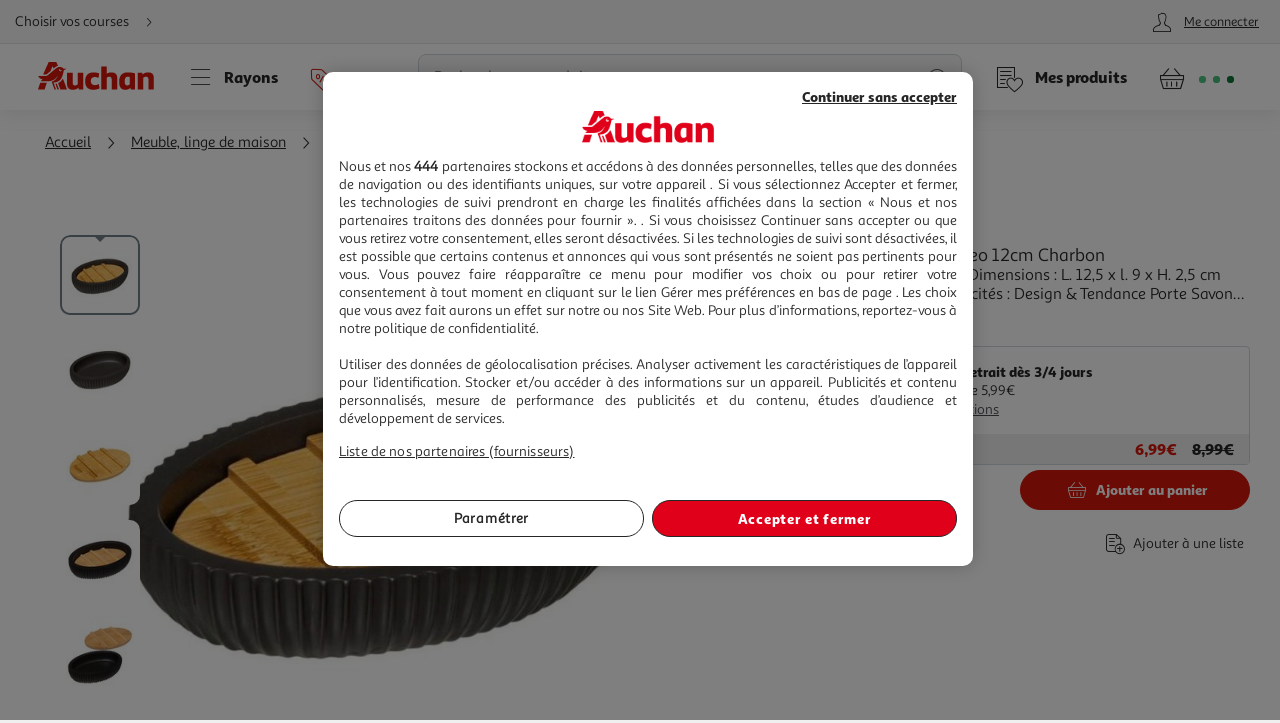

--- FILE ---
content_type: text/html; charset=utf-8
request_url: https://www.auchan.fr/five-porte-savon-deco-natureo-12cm-charbon/pr-8a25c572-2081-4ee5-ae8b-b76f3fde5b23
body_size: 28178
content:
<!DOCTYPE html><html lang="fr"><head prefix="og: http://ogp.me/ns#"><link rel="stylesheet" href="/asset-server/sav_2025.04.16-0/webjars/a_styleguide2/dist/main.min.css"><link rel="stylesheet" href="/asset-server/sav_2025.04.16-0/webjars/a_carousel3/dist/main.min.css"><link rel="stylesheet" href="/asset-server/sav_2025.04.16-0/webjars/a_collapsible2/dist/main.min.css"><link rel="stylesheet" href="/asset-server/sav_2025.04.16-0/webjars/a_overlay2/dist/main.min.css"><link rel="stylesheet" href="/asset-server/sav_2025.04.16-0/webjars/a_notifier2/dist/main.min.css"><link rel="stylesheet" href="/asset-server/sav_2025.04.16-0/webjars/a_tooltip1/dist/main.min.css"><link rel="preconnect" href="https://cdn.auchan.fr"><link rel="preconnect" href="https://api.auchan.fr"><link rel="preload" href="/xch/v8/cart-renderer/sav_2026-01-13-1/css/add-to-cart-styles.min.css" as="style" /><link rel="preload" href="/xch/v8/cart-renderer/sav_2026-01-13-1/css/header-cart-styles.min.css" as="style" /><link rel="preload" href="/xch/v8/content-renderer/sav_20250926-00/css/common-styles.min.css" as="style" /><link rel="preload" href="/xch/v8/content-renderer/sav_20250926-00/css/smartbanner-styles.min.css" as="style" /><link rel="preload" href="/xch/v8/coupon-renderer/sav_2025.01.09-1/css/coupon-elements-styles.min.css" as="style" /><link rel="preload" href="/xch/v8/crm-renderer/sav_2025.12.09-0/css/review-styles.min.css" as="style" /><link rel="preload" href="/xch/v8/customer-renderer/sav_2026.01.05-0/css/customer-menu.min.css" as="style" /><link rel="preload" href="/xch/v8/delivery-renderer/sav_2025.10.14-0/css/delivery-methods-styles.min.css" as="style" /><link rel="preload" href="/xch/v8/delivery-renderer/sav_2025.10.14-0/css/delivery-promises-styles.min.css" as="style" /><link rel="preload" href="/xch/v8/journey-renderer/sav_2025.11.05-0/css/journey-reminder-styles.min.css" as="style" /><link rel="preload" href="/xch/v8/journey-renderer/sav_2025.11.05-0/css/locator-styles.min.css" as="style" /><link rel="preload" href="/xch/v8/product-renderer/sav_20260107-00/css/layout-styles.min.css" as="style" /><link rel="preload" href="/xch/v8/product-renderer/sav_20260107-00/css/product-common-styles.min.css" as="style" /><link rel="preload" href="/xch/v8/product-renderer/sav_20260107-00/css/product-page-styles.min.css" as="style" /><link rel="preload" href="/xch/v8/search-renderer/sav_2025.10.10-1/css/search-suggest-styles.min.css" as="style" /><script src="/asset-server/webjars/requirejs/2.3.6/require.min.js" crossorigin></script>
<script>var Pipe=(function(d,n){function e(){}var u={},c={},r=[],l=[],o=[],s={onStart:e,onBeforeInit:e,onAfterInit:e,onDone:e},p="complete"===d.readyState||"interactive"===d.readyState,h=[];function t(){r=d.getElementsByTagName("script");for(var e=0;e<h.length;e++)h[e].call()}function v(e,t){for(var n,o=r.length-1;0<=o;o--)if((n=r[o]).hasAttribute("data-pipe")&&parseInt(n.dataset.index)===e&&n.dataset.type===t)return n.removeAttribute("data-pipe"),n.removeAttribute("data-index"),n.removeAttribute("data-type"),n}function m(){0!==l.length||!d.readyState||"complete"!==d.readyState&&"interactive"!==d.readyState||s.onDone()}function i(e,t){!1 in n||o.push({name:e,duration:Number(t),entryType:"tailor",startTime:n.now()||Date.now()-n.timing.navigationStart})}function a(t){return function(e){s[t]=e}}return p?t():d.addEventListener("DOMContentLoaded",function(){p=!0,t()}),{placeholder:function e(t){p?u[t]=v(t,"placeholder"):h.push(function(){e(t)})},start:function e(t,n,o){p?(c[t]=v(t,"start"),n&&(l.push(t),s.onStart(o,t),require([n]))):h.push(function(){e(t,n,o)})},end:function e(t,n,o){if(p){var r,i=u[t],a=c[t],f=v(t,"end"),d=a;if(i){for(;d=(r=d).nextSibling,i.parentNode.insertBefore(r,i),r!==f;);i.parentNode.removeChild(i),delete u[t]}(r=a.nextElementSibling)===f&&(r=void 0),a.parentNode.removeChild(a),f.parentNode.removeChild(f),n&&require([n],function(e){return"function"!=typeof(e=e&&e.__esModule?e.default:e)?(l.pop(),s.onBeforeInit(o,t),s.onAfterInit(o,t),void m()):void function(e,t,n,o){s.onBeforeInit(n,o);var r=e(t),e=function(){l.pop(),s.onAfterInit(n,o),m()};null!=(t=r)&&"object"==typeof t&&"function"==typeof t.then?r.then(e).catch(e):e()}(e,r,o,t)})}else h.push(function(){e(t,n,o)})}
/* @preserve - loadCSS: load a CSS file asynchronously. [c]2016 @scottjehl, Filament Group, Inc. Licensed MIT */,loadCSS:function e(t){if(p){if(!function(t){return t&&document.styleSheets&&void 0!==[].slice.call(document.styleSheets).find(function(e){return e.href&&e.href.endsWith(t)})}(t)){var o=d.createElement("link"),n=(d.body||d.getElementsByTagName("head")[0]).childNodes,r=n[n.length-1],i=d.styleSheets;o.rel="stylesheet",o.href=t,o.media="only x",function e(t){return d.body?t():void setTimeout(function(){e(t)})}(function(){r.parentNode.insertBefore(o,r.nextSibling)});var a=function(e){for(var t=o.href,n=i.length;n--;)if(i[n].href===t)return e();setTimeout(function(){a(e)})};return o.addEventListener&&o.addEventListener("load",f),(o.onloadcssdefined=a)(f),o}}else h.push(function(){e(t)});function f(){o.addEventListener&&o.removeEventListener("load",f),o.media="all"}},onStart:a("onStart"),onBeforeInit:a("onBeforeInit"),onAfterInit:a("onAfterInit"),onDone:function(e){var t=s.onDone;s.onDone=function(){t(),e()}},addPerfEntry:i,addTTFMPEntry:function(e){i("ttfmp",e)},getEntries:function(){return o}}})(window.document,window.performance);</script>
<link rel="stylesheet" href="/xch/v8/cart-renderer/sav_2026-01-13-1/css/add-to-cart-styles.min.css" /><link rel="stylesheet" href="/xch/v8/cart-renderer/sav_2026-01-13-1/css/header-cart-styles.min.css" /><link rel="stylesheet" href="/xch/v8/content-renderer/sav_20250926-00/css/common-styles.min.css" /><link rel="stylesheet" href="/xch/v8/content-renderer/sav_20250926-00/css/smartbanner-styles.min.css" /><link rel="stylesheet" href="/xch/v8/coupon-renderer/sav_2025.01.09-1/css/coupon-elements-styles.min.css" /><link rel="stylesheet" href="/xch/v8/crm-renderer/sav_2025.12.09-0/css/review-styles.min.css" /><link rel="stylesheet" href="/xch/v8/customer-renderer/sav_2026.01.05-0/css/customer-menu.min.css" /><link rel="stylesheet" href="/xch/v8/delivery-renderer/sav_2025.10.14-0/css/delivery-methods-styles.min.css" /><link rel="stylesheet" href="/xch/v8/delivery-renderer/sav_2025.10.14-0/css/delivery-promises-styles.min.css" /><link rel="stylesheet" href="/xch/v8/journey-renderer/sav_2025.11.05-0/css/journey-reminder-styles.min.css" /><link rel="stylesheet" href="/xch/v8/journey-renderer/sav_2025.11.05-0/css/locator-styles.min.css" /><link rel="stylesheet" href="/xch/v8/product-renderer/sav_20260107-00/css/layout-styles.min.css" /><link rel="stylesheet" href="/xch/v8/product-renderer/sav_20260107-00/css/product-common-styles.min.css" /><link rel="stylesheet" href="/xch/v8/product-renderer/sav_20260107-00/css/product-page-styles.min.css" /><link rel="stylesheet" href="/xch/v8/search-renderer/sav_2025.10.10-1/css/search-suggest-styles.min.css" /><title>FIVE Porte Savon D&#xE9;co  Natureo  12cm Charbon pas cher - Auchan.fr</title><meta charset="UTF-8"><meta http-equiv="x-ua-compatible" content="ie=edge"><meta name="msapplication-tap-highlight" content="no"><meta name="format-detection" content="telephone=no"><meta name="viewport" content="width=device-width, initial-scale=1, shrink-to-fit=no"><meta name="description" content="Informations Techniques : Dimensions : L. 12,5 x l. 9 x H. 2,5 cm Mati&#xE8;re : Poly"><link href="https://www.auchan.fr/five-porte-savon-deco-natureo-12cm-charbon/pr-8a25c572-2081-4ee5-ae8b-b76f3fde5b23" rel="canonical"><meta property="og:title" content="FIVE Porte Savon D&#xE9;co  Natureo  12cm Charbon"><meta property="og:type" content="website"><meta property="og:image" content="https://cdn.auchan.fr/media/3c69ff1c-3ecf-4e82-acef-f4c51d09648e_2048x2048/B2CD/?width=1200&amp;height=1200"><meta property="og:url" content="/five-porte-savon-deco-natureo-12cm-charbon/pr-8a25c572-2081-4ee5-ae8b-b76f3fde5b23"><meta property="og:description" content="Informations Techniques : Dimensions : L. 12,5 x l. 9 x H. 2,5 cm Mati&#xE8;re : Poly"><meta property="og:site_name" content="Auchan.fr"><script type="text/javascript">
    
  var G = G || {};
  G.configuration = G.configuration || {};
  G.configuration.type = "PRODUCT";
  G.configuration.subType = "PRODUCT";
  G.configuration.lastProjectBuildTime = "2026-01-07T09:14:25.666Z";

</script><script data-index="0" data-type="start" data-pipe>Pipe.start(0)</script>
    <script type="text/javascript">
		 document.addEventListener("DOMContentLoaded", function() {
			 (function(w, d, s, l, i) {
				 w[l] = w[l] || [];
				 w[l].push({
					 'gtm.start': new Date().getTime(),
					 event: 'gtm.js'
				 });
				 var f = d.getElementsByTagName(s)[0],
					 j = d.createElement(s), dl = l != 'dataLayer' ? '&l=' + l : '';
				 j.async = true;
				 window.G = window.G || {};
				 j.type = window.G.partyTownEnabled ? "text/partytown" : "text/javascript";
				 j.src =
					 'https://www.googletagmanager.com/gtm.js?id=' + i + dl + '&gtm_auth=' + "tsgUTfJXVlV5LrQHghe4Mw" + '&gtm_preview=' + "env-2" + '&gtm_cookies_win=x';
				 f.parentNode.insertBefore(j, f);
			 })(window, document, 'script', 'dataLayer', "GTM-TT2KL3D");
		 });
    </script>
<script data-index="0" data-type="end" data-pipe>Pipe.end(0)</script><meta charset="UTF-8"><link rel="shortcut icon" href="/favicon.ico" type="image/x-icon"><script src="/asset-server/sav_2025.04.16-0/webjars//ungap__custom-elements/1.2.0/es.js"></script><script data-index="5" data-type="start" data-pipe>Pipe.start(5)</script><script type="text/javascript">
  var G = G || {};
  G.configuration = G.configuration || {};
  G.configuration.productGlobal = {};
  G.configuration.productGlobal.flaps = {};
  G.configuration.productGlobal.flaps.modalTitle = "Conditions";
  G.configuration.productGlobal.flaps.modalCloseAriaLabelPlp = "Fermer les conditions et r\u00E9ouvrir le d\u00E9tails du produit";
  G.configuration.productGlobal.flaps.modalCloseAriaLabelPdp = "Fermer les conditions";
  G.configuration.productGlobal.notification = {};
  G.configuration.productGlobal.notification.enabled = true;
  G.configuration.productGlobal.notification.total = 3;
  G.configuration.productGlobal.gallery = {};
  G.configuration.productGlobal.gallery.zoomIn = "Agrandir l'illustration \u00E0 ";
  G.configuration.productGlobal.gallery.zoomOut = "R\u00E9duire l'illustration \u00E0 ";
  G.configuration.productGlobal.images = {};
  G.configuration.productGlobal.images.onError = function (image) {
    if (image && image.dataset.fallback) {
      var imageParentEl = image.parentElement;
      if (imageParentEl && imageParentEl.tagName === "PICTURE") {
        for (var i = 0; i < imageParentEl.children.length; i++) {
          var child = imageParentEl.children[i];
          if (child && child.tagName === "SOURCE") {
            child.srcset = image.dataset.fallback;
			child.removeAttribute("type");
          }
        }
      }
	  image.removeAttribute("type");
      image.src = image.dataset.fallback;
      image.srcset = image.dataset.fallback;
      image.onerror = null;
    }
  };
</script><script data-index="5" data-type="end" data-pipe>Pipe.end(5)</script><script>
        window.ga=window.ga||function(){(ga.q=ga.q||[]).push(arguments)};ga.l=+new Date;
		window.G = window.G || {};
		window.G.authConfig = {"url":"https://compte.auchan.fr/auth","realm":"auchan.fr"};
		window.G.initialAuthInfo = {"authenticated":false,"skipCheckSso":false};

    </script><!-- /* Add opensearch directive */ --><!-- /*
    <link  rel="search"
           type="application/opensearchdescription+xml"
           href="https://www.auchan.fr/assets/assets/opensearch.xml"
           title="Product search"/>
     */ --><script data-index="10" data-type="start" data-pipe="">Pipe.start(10)</script><!--start <cms:component uuid='2ce3f330-b202-4d9f-a3f3-30b2025d9f8c' typename='HTMLComponent' name='RUM-PingDom-DebugBear-Component' version='0' />--><script>
(() => {
const dbpr=10;   
if (Math.random()*100>100-dbpr){      
   const d="dbbRum";
   let w=window;     
   w[d]=w[d]||[];     
   w[d].push(["presampling",dbpr]);     
   const scr=document.createElement("script");     
   scr.src="https://cdn.debugbear.com/l7hF06FEboms.js";     
   document.head.appendChild(scr);
}
})();

(() => {
  function getCookie(name, defaultValue = 'not_set') {
    return document.cookie.match(new RegExp('(^| )' + name + '=([^;]+)'))?.[2] || defaultValue;;
  }
  if (window.dbbRum) {
    window.dbbRum.push(['tag1', getCookie('X-Auchan-OS', 'web')]);
    window.dbbRum.push(['tag2', getCookie('X-Auchan-AppVersion')]);
  }
})();
</script><!--end <cms:component uuid='2ce3f330-b202-4d9f-a3f3-30b2025d9f8c' typename='HTMLComponent' name='RUM-PingDom-DebugBear-Component' version='0' />--><!--start <cms:component uuid='f98dc6ff-36ae-4b55-8fa6-691d8de9e072' typename='HTMLComponent' name='Polylifill regenerator runtime' version='0' />--><script type="text/javascript">var runtime=function(t){"use strict";var r,e=Object.prototype,n=e.hasOwnProperty,o=Object.defineProperty||function(t,r,e){t[r]=e.value},i="function"==typeof Symbol?Symbol:{},a=i.iterator||"@@iterator",c=i.asyncIterator||"@@asyncIterator",u=i.toStringTag||"@@toStringTag";function h(t,r,e){return Object.defineProperty(t,r,{value:e,enumerable:!0,configurable:!0,writable:!0}),t[r]}try{h({},"")}catch(t){h=function(t,r,e){return t[r]=e}}function l(t,r,e,n){var i=r&&r.prototype instanceof g?r:g,a=Object.create(i.prototype),c=new N(n||[]);return o(a,"_invoke",{value:_(t,e,c)}),a}function f(t,r,e){try{return{type:"normal",arg:t.call(r,e)}}catch(t){return{type:"throw",arg:t}}}t.wrap=l;var s="suspendedStart",p="executing",y="completed",v={};function g(){}function d(){}function m(){}var w={};h(w,a,(function(){return this}));var b=Object.getPrototypeOf,L=b&&b(b(P([])));L&&L!==e&&n.call(L,a)&&(w=L);var x=m.prototype=g.prototype=Object.create(w);function E(t){["next","throw","return"].forEach((function(r){h(t,r,(function(t){return this._invoke(r,t)}))}))}function j(t,r){function e(o,i,a,c){var u=f(t[o],t,i);if("throw"!==u.type){var h=u.arg,l=h.value;return l&&"object"==typeof l&&n.call(l,"__await")?r.resolve(l.__await).then((function(t){e("next",t,a,c)}),(function(t){e("throw",t,a,c)})):r.resolve(l).then((function(t){h.value=t,a(h)}),(function(t){return e("throw",t,a,c)}))}c(u.arg)}var i;o(this,"_invoke",{value:function(t,n){function o(){return new r((function(r,o){e(t,n,r,o)}))}return i=i?i.then(o,o):o()}})}function _(t,r,e){var n=s;return function(o,i){if(n===p)throw new Error("Generator is already running");if(n===y){if("throw"===o)throw i;return T()}for(e.method=o,e.arg=i;;){var a=e.delegate;if(a){var c=O(a,e);if(c){if(c===v)continue;return c}}if("next"===e.method)e.sent=e._sent=e.arg;else if("throw"===e.method){if(n===s)throw n=y,e.arg;e.dispatchException(e.arg)}else"return"===e.method&&e.abrupt("return",e.arg);n=p;var u=f(t,r,e);if("normal"===u.type){if(n=e.done?y:"suspendedYield",u.arg===v)continue;return{value:u.arg,done:e.done}}"throw"===u.type&&(n=y,e.method="throw",e.arg=u.arg)}}}function O(t,e){var n=e.method,o=t.iterator[n];if(o===r)return e.delegate=null,"throw"===n&&t.iterator.return&&(e.method="return",e.arg=r,O(t,e),"throw"===e.method)||"return"!==n&&(e.method="throw",e.arg=new TypeError("The iterator does not provide a '"+n+"' method")),v;var i=f(o,t.iterator,e.arg);if("throw"===i.type)return e.method="throw",e.arg=i.arg,e.delegate=null,v;var a=i.arg;return a?a.done?(e[t.resultName]=a.value,e.next=t.nextLoc,"return"!==e.method&&(e.method="next",e.arg=r),e.delegate=null,v):a:(e.method="throw",e.arg=new TypeError("iterator result is not an object"),e.delegate=null,v)}function k(t){var r={tryLoc:t[0]};1 in t&&(r.catchLoc=t[1]),2 in t&&(r.finallyLoc=t[2],r.afterLoc=t[3]),this.tryEntries.push(r)}function G(t){var r=t.completion||{};r.type="normal",delete r.arg,t.completion=r}function N(t){this.tryEntries=[{tryLoc:"root"}],t.forEach(k,this),this.reset(!0)}function P(t){if(t){var e=t[a];if(e)return e.call(t);if("function"==typeof t.next)return t;if(!isNaN(t.length)){var o=-1,i=function e(){for(;++o<t.length;)if(n.call(t,o))return e.value=t[o],e.done=!1,e;return e.value=r,e.done=!0,e};return i.next=i}}return{next:T}}function T(){return{value:r,done:!0}}return d.prototype=m,o(x,"constructor",{value:m,configurable:!0}),o(m,"constructor",{value:d,configurable:!0}),d.displayName=h(m,u,"GeneratorFunction"),t.isGeneratorFunction=function(t){var r="function"==typeof t&&t.constructor;return!!r&&(r===d||"GeneratorFunction"===(r.displayName||r.name))},t.mark=function(t){return Object.setPrototypeOf?Object.setPrototypeOf(t,m):(t.__proto__=m,h(t,u,"GeneratorFunction")),t.prototype=Object.create(x),t},t.awrap=function(t){return{__await:t}},E(j.prototype),h(j.prototype,c,(function(){return this})),t.AsyncIterator=j,t.async=function(r,e,n,o,i){void 0===i&&(i=Promise);var a=new j(l(r,e,n,o),i);return t.isGeneratorFunction(e)?a:a.next().then((function(t){return t.done?t.value:a.next()}))},E(x),h(x,u,"Generator"),h(x,a,(function(){return this})),h(x,"toString",(function(){return"[object Generator]"})),t.keys=function(t){var r=Object(t),e=[];for(var n in r)e.push(n);return e.reverse(),function t(){for(;e.length;){var n=e.pop();if(n in r)return t.value=n,t.done=!1,t}return t.done=!0,t}},t.values=P,N.prototype={constructor:N,reset:function(t){if(this.prev=0,this.next=0,this.sent=this._sent=r,this.done=!1,this.delegate=null,this.method="next",this.arg=r,this.tryEntries.forEach(G),!t)for(var e in this)"t"===e.charAt(0)&&n.call(this,e)&&!isNaN(+e.slice(1))&&(this[e]=r)},stop:function(){this.done=!0;var t=this.tryEntries[0].completion;if("throw"===t.type)throw t.arg;return this.rval},dispatchException:function(t){if(this.done)throw t;var e=this;function o(n,o){return c.type="throw",c.arg=t,e.next=n,o&&(e.method="next",e.arg=r),!!o}for(var i=this.tryEntries.length-1;i>=0;--i){var a=this.tryEntries[i],c=a.completion;if("root"===a.tryLoc)return o("end");if(a.tryLoc<=this.prev){var u=n.call(a,"catchLoc"),h=n.call(a,"finallyLoc");if(u&&h){if(this.prev<a.catchLoc)return o(a.catchLoc,!0);if(this.prev<a.finallyLoc)return o(a.finallyLoc)}else if(u){if(this.prev<a.catchLoc)return o(a.catchLoc,!0)}else{if(!h)throw new Error("try statement without catch or finally");if(this.prev<a.finallyLoc)return o(a.finallyLoc)}}}},abrupt:function(t,r){for(var e=this.tryEntries.length-1;e>=0;--e){var o=this.tryEntries[e];if(o.tryLoc<=this.prev&&n.call(o,"finallyLoc")&&this.prev<o.finallyLoc){var i=o;break}}i&&("break"===t||"continue"===t)&&i.tryLoc<=r&&r<=i.finallyLoc&&(i=null);var a=i?i.completion:{};return a.type=t,a.arg=r,i?(this.method="next",this.next=i.finallyLoc,v):this.complete(a)},complete:function(t,r){if("throw"===t.type)throw t.arg;return"break"===t.type||"continue"===t.type?this.next=t.arg:"return"===t.type?(this.rval=this.arg=t.arg,this.method="return",this.next="end"):"normal"===t.type&&r&&(this.next=r),v},finish:function(t){for(var r=this.tryEntries.length-1;r>=0;--r){var e=this.tryEntries[r];if(e.finallyLoc===t)return this.complete(e.completion,e.afterLoc),G(e),v}},catch:function(t){for(var r=this.tryEntries.length-1;r>=0;--r){var e=this.tryEntries[r];if(e.tryLoc===t){var n=e.completion;if("throw"===n.type){var o=n.arg;G(e)}return o}}throw new Error("illegal catch attempt")},delegateYield:function(t,e,n){return this.delegate={iterator:P(t),resultName:e,nextLoc:n},"next"===this.method&&(this.arg=r),v}},t}("object"==typeof module?module.exports:{});try{regeneratorRuntime=runtime}catch(t){"object"==typeof globalThis?globalThis.regeneratorRuntime=runtime:Function("r","regeneratorRuntime = r")(runtime)}</script><!--end <cms:component uuid='f98dc6ff-36ae-4b55-8fa6-691d8de9e072' typename='HTMLComponent' name='Polylifill regenerator runtime' version='0' />--><!--start <cms:component uuid='ad7b60c4-bfd6-4830-8532-d9431a504622' typename='HTMLComponent' name='Fix Icon 19042024' version='0' />--><style>[class*=" icon-"]:before,[class^=icon-]:before {
    font-family: icons!important;
    speak: none;
    font-style: normal;
    font-weight: 400;
    font-variant: normal;
    text-transform: none;
    line-height: 1
}</style><!--end <cms:component uuid='ad7b60c4-bfd6-4830-8532-d9431a504622' typename='HTMLComponent' name='Fix Icon 19042024' version='0' />--><script data-index="10" data-type="end" data-pipe="">Pipe.end(10)</script><script data-index="15" data-type="start" data-pipe>Pipe.start(15, "/xch/v8/content-renderer/sav_20250926-00/js/smartbanner-scripts.min.js", {"id":15,"range":[15,15]})</script>
        <!-- Start SmartBanner configuration -->
        <meta name="auchan-smartbanner:title" content="Auchan France">
        <meta name="auchan-smartbanner:description" content="Achat en ligne et magasin">
        <meta name="auchan-smartbanner:icon-apple" content="/static/images/icon-smart-banner.png">
        <meta name="auchan-smartbanner:icon-google" content="/static/images/icon-smart-banner.png">
        <meta name="auchan-smartbanner:button" content="Vers l&#39;App">
        <meta name="auchan-smartbanner:button-url-apple" content="https://apps.apple.com/fr/app/auchan-france/id393068659">
        <meta name="auchan-smartbanner:button-url-google" content="https://play.google.com/store/apps/details?id=com.auchan.android">
        <meta name="auchan-smartbanner:enabled-platforms" content="android,ios">
        <meta name="auchan-smartbanner:close-label" content="Fermer">
        <meta name="auchan-smartbanner:disable-positioning" content="true">
        <meta name="auchan-smartbanner:hide-ttl" content="2592000000">
        <meta name="auchan-smartbanner:number-stars-google" content="4.3">
        <meta name="auchan-smartbanner:number-stars-apple" content="4">
        <meta name="auchan-smartbanner:rating-number-google" content="38,4 K">
        <meta name="auchan-smartbanner:rating-number-apple" content="14,2 K">
        <meta name="auchan-smartbanner:not-available-url-paths" content="/checkout/">
        <!-- End SmartBanner configuration -->
    <script data-index="15" data-type="end" data-pipe>Pipe.end(15, "/xch/v8/content-renderer/sav_20250926-00/js/smartbanner-scripts.min.js", {"id":15,"range":[15,15]})</script><script data-index="20" data-type="start" data-pipe>Pipe.start(20, "/xch/v8/customer-renderer/sav_2026.01.05-0/js/customer-valiuz-notification-scripts.min.js", {"id":20,"range":[20,20]})</script>
    <script type="text/javascript">
        
        var G = G || {};
        G.configuration = G.configuration || {};
        G.configuration.informations = G.configuration.informations || {};

        G.configuration.informations.device = "DESKTOP";
        G.configuration.informations.token = "";
        G.configuration.informations.host = "https:\/\/consent.valiuz.com";
        G.configuration.informations.retailerId = "auc";

        G.configuration.notification = G.configuration.notification || {};
        G.configuration.notification.valiuz = G.configuration.notification.valiuz || {};
        G.configuration.notification.valiuz.header = "Partage de donn\u00E9es";
        G.configuration.notification.valiuz.body = "Vous b\u00E9n\u00E9ficiez d\u00E9j\u00E0 de notre exp\u00E9rience multi-marques";
        G.configuration.notification.valiuz.link = "G\u00E9rer mes pr\u00E9f\u00E9rences";
        G.configuration.notification.valiuz.pageType = "HOMEPAGE";

        G.configuration.notification.valiuz.popin = G.configuration.notification.valiuz.popin || {};
        G.configuration.notification.valiuz.popin.tracking = G.configuration.notification.valiuz.popin.tracking || {};

        G.configuration.notification.valiuz.popin.tracking[ 'popin-event-category' ] = "customer";
        G.configuration.notification.valiuz.popin.tracking[ 'popin-event-action' ] = "display";
        G.configuration.notification.valiuz.popin.tracking[ 'popin-event-label' ] = "valiuz_popin_hp";

        G.configuration.notification.valiuz.preference = G.configuration.notification.valiuz.preference || {};
        G.configuration.notification.valiuz.preference.tracking = G.configuration.notification.valiuz.preference.tracking || {};

        G.configuration.notification.valiuz.preference.tracking[ 'preference-event-category' ] = "customer";
        G.configuration.notification.valiuz.preference.tracking[ 'preference-event-action' ] = "customize_preference";
        G.configuration.notification.valiuz.preference.tracking[ 'preference-event-label' ] = "valiuz_popin_hp";

        G.configuration.notification.valiuz.authorize = G.configuration.notification.valiuz.authorize || {};

        G.configuration.notification.valiuz.authorize.triggerModal = "";
    
    </script>
<script data-index="20" data-type="end" data-pipe>Pipe.end(20, "/xch/v8/customer-renderer/sav_2026.01.05-0/js/customer-valiuz-notification-scripts.min.js", {"id":20,"range":[20,20]})</script></head><body><script data-index="25" data-type="start" data-pipe>Pipe.start(25, "/xch/v8/tracking-renderer/sav_20230913-17/js/consent-scripts.min.js", {"id":25,"range":[25,27]})</script><script data-index="26" data-type="start" data-pipe>Pipe.start(26, "/xch/v8/tracking-renderer/sav_20230913-17/js/session-scripts.min.js", {"id":25,"range":[25,27]})</script><script data-index="27" data-type="start" data-pipe>Pipe.start(27, "/xch/v8/tracking-renderer/sav_20230913-17/js/auto-tracker-scripts.min.js", {"id":25,"range":[25,27]})</script>
    <script type="text/javascript">
      var G = G || {};
      G.trackingConfig = {"trackerName":"lark_tracker","endpoint":"https:\/\/api.auchan.fr\/tracking\/v1\/tracking","siteSpeedSampleRate":100,"initTimeout":3000,"interactiveTimeout":5000,"authTimeout":2000,"maxProductsPerImpression":30,"consentCookieName":"lark-consent","sessionIdCookieName":"lark-session","enabledForAll":true,"eventActionToHash":["reorder_details","details_order","contacter le vendeur"],"allowPixelPartner":[{"name":"facebkd","allowed":false,"id":"747149552053540"}]};
      G.trackingKaminoApiKey = "947e27d1-e8ac-48be-be27-d1e8aca8be6d";
      G.trackingJs = "\/tracking-renderer\/analytics.js";
      G.trackingServiceJs = "\/xch\/v8\/tracking-renderer\/sav_20230913-17\/webjars\/lark-tracking-js-api\/js\/tracking-service.min.js";
      G.trackingEcPluginJs = "\/tracking-renderer\/plugins\/ua\/ec.js";
      require([G.trackingJs,G.trackingEcPluginJs,G.trackingServiceJs])
      G.configuration = G.configuration || {};
      G.configuration.tracking = {};
      G.configuration.tracking.search = {};
      G.configuration.tracking.search.eventCategory = "search";
      G.configuration.tracking.search.suggest = {};
      G.configuration.tracking.search.suggest.productDetailsEventAction = "suggest_productdetails";
      G.configuration.tracking.search.suggest.addToCartEventAction = "suggest_addtocart";
      G.configuration.tracking.search.suggest.removeFromCartEventAction = "suggest_removefromcart";
      G.configuration.tracking.search.suggest.showPriceEventAction = "suggest_showprice";
    </script>
<script data-index="27" data-type="end" data-pipe>Pipe.end(27, "/xch/v8/tracking-renderer/sav_20230913-17/js/auto-tracker-scripts.min.js", {"id":25,"range":[25,27]})</script><script data-index="26" data-type="end" data-pipe>Pipe.end(26, "/xch/v8/tracking-renderer/sav_20230913-17/js/session-scripts.min.js", {"id":25,"range":[25,27]})</script><script data-index="25" data-type="end" data-pipe>Pipe.end(25, "/xch/v8/tracking-renderer/sav_20230913-17/js/consent-scripts.min.js", {"id":25,"range":[25,27]})</script><script data-index="30" data-type="start" data-pipe>Pipe.start(30)</script>
    <!-- OneTrust Cookies Consent Notice start for www.auchan.fr -->
    
    <script charset="UTF-8" defer src="https://cdn.cookielaw.org/scripttemplates/otSDKStub.js"
            type="text/javascript" data-domain-script="86c21506-0b09-4826-a344-338a924b0f26"></script>
    <script type="text/javascript">
		function OptanonWrapper() {
			window.dataLayer.push({event: 'OneTrustGroupsUpdated'})
		}

    </script>
    <div id="pixel_list" style="display:none"></div>
    <!-- OneTrust Cookies Consent Notice end for www.auchan.fr -->

    <!-- Iadvize chatbot start -->
    <script type="text/javascript">
        var G = G || {};
        G.configuration = G.configuration || {};
        G.configuration.iAdvize = G.configuration.iAdvize || {};
        G.configuration.iAdvize.sid = null;
        G.configuration.iAdvize.consentMessage = "Cookie de consentement iAdvize supprim\u00E9";
    </script>
    <!-- Iadvize chatbot end -->
<script data-index="30" data-type="end" data-pipe>Pipe.end(30)</script><script data-index="35" data-type="start" data-pipe>Pipe.start(35, "/xch/v8/tracking-renderer/sav_20230913-17/js/iadvize-scripts.min.js", {"id":35,"range":[35,35]})</script><script type="text/javascript">
    var G = G || {};
    G.configuration = G.configuration || {};
    G.configuration.iAdvize = G.configuration.iAdvize || {};
    G.configuration.iAdvize.sid = 8632;
    G.configuration.iAdvize.enabled = true;
    G.configuration.iAdvize.consentMessage = "Cookie de consentement iAdvize supprim\u00E9";
</script><script data-index="35" data-type="end" data-pipe>Pipe.end(35, "/xch/v8/tracking-renderer/sav_20230913-17/js/iadvize-scripts.min.js", {"id":35,"range":[35,35]})</script><div id="overlay"></div><div class="container-fluid"><script data-index="40" data-type="start" data-pipe="">Pipe.start(40, "/xch/v8/content-renderer/sav_20250926-00/js/common-scripts.min.js", {"id":40,"range":[40,40]})</script><ul class="site-header__skipLinks hide-access"><li><a href="#wrapper">Aller directement au contenu</a></li><li><a href="#search">Aller directement &#xE0; la recherche</a></li><li><a href="#navigation">Aller directement &#xE0; la navigation</a></li><li><a href="#footer-help">Aller directement &#xE0; la rubrique besoin d&apos;aide</a></li></ul><header class="site-header"><div class="context-header"><div class="context-header__context-block"><script data-index="185" data-type="start" data-pipe="">Pipe.start(185, "/xch/v8/journey-renderer/sav_2025.11.05-0/js/journey-reminder-scripts.min.js", {"id":185,"range":[185,185]})</script><div class="journey-reminder-header"><button class="context-header__button context-header__context layerTriggerJourneyReminder" aria-label="Choisir mon mode de livraison" autotrack-event-action="journey_reminder_header" autotrack-event-category="navigation" autotrack-event-label="choose_journey"><span>Choisir vos courses</span><i class="icon-arrowRight"></i></button></div><script data-index="185" data-type="end" data-pipe="">Pipe.end(185, "/xch/v8/journey-renderer/sav_2025.11.05-0/js/journey-reminder-scripts.min.js", {"id":185,"range":[185,185]})</script></div><script data-index="190" data-type="start" data-pipe>Pipe.start(190, "/xch/v8/customer-renderer/sav_2026.01.05-0/js/customer-auth.min.js", {"id":190,"range":[190,190]})</script>
        <div class="context-header__account-block">
            <button type="button" class="a-headerMenuBtn icon-account layerTriggerAjax isAnonymous"
                data-href="/client/panel"
                data-activated="true"
                data-id="customer-panel"
                data-layer-css-class="layer--sidebar rtl"
                data-use-hash="false"
                data-renderer="customer-renderer" autotrack-event-category="navigation" autotrack-event-action="account_connection" autotrack-event-label="my_account_anonymous"
            >
            <span class="a-headerMenuBtn__text">Me connecter</span>
            </button>
        </div>
        <script type="text/javascript">
        var G = G || {};
        G.configuration = G.configuration || {};
        G.configuration.customerId = null;
    </script>
    <script data-index="190" data-type="end" data-pipe>Pipe.end(190, "/xch/v8/customer-renderer/sav_2026.01.05-0/js/customer-auth.min.js", {"id":190,"range":[190,190]})</script></div><div class="navigation-header"><div class="navigation-header__wrapper"><a class="navigation-header__link header-home" aria-label="Page d&apos;accueil du site Auchan" href="/"><picture><source media="(min-width: 768px)" srcset="/xch/v8/content-renderer/sav_20250926-00/images/auchan-logo-desktop.svg"><img class="navigation-header__link-logo" alt="Auchan" src="/xch/v8/content-renderer/sav_20250926-00/images/auchan-logo-mobile.svg" srcset="/xch/v8/content-renderer/sav_20250926-00/images/auchan-logo-mobile.svg"></picture></a><button id="navigation" class="navigation-header__link header-menu navigation__trigger" data-layerid="navigation_layer" popovertarget="navigation_layer" autotrack-event-action="layer_navigation" autotrack-event-category="navigation" autotrack-event-label="click" data-tracking-action="ouverture" data-tracking-category="layer_navigation" data-tracking-event="gaEvent" data-tracking-label="clic"><i class="navigation-header__icon icon-menu"></i><span class="navigation-header__linkLabel">Rayons</span></button><a class="navigation-header__link header-discounts" href="/boutique/promos" autotrack-event-category="navigation" autotrack-event-action="promos" autotrack-event-label="click"><i class="header-search__discounts-link__icon icon-discount red-txt"></i><span class="header-search__discounts-link__text red-txt">Promos</span></a><div class="navigation-header__link header-search"><button class="header-search__button searchTrigger" type="button" aria-label="Ouvrir la recherche"><i class="navigation-header__icon icon-search"></i><span class="navigation-header__linkLabel header-search__label">Recherche</span></button><form id="search" autotrack-event-label-from-query="input.header-search__input" class="header-search__form" data-search-tracking-label="" method="get" tabindex="-1" action="/recherche" autotrack-event-action="submit_search" autotrack-event-category="search" data-tracking-action="default" data-tracking-category="search" data-tracking-event="gaSearch"><input autocomplete="off" autotrack-only-if-empty="" class="header-search__input outerTarget mainHeaderSearchInput" name="text" required="required" autotrack-event-action="start_search" autotrack-event-category="search" autotrack-event-label="click" title="Rechercher un produit..." type="search" placeholder="Rechercher un produit..."><script data-index="195" data-type="start" data-pipe>Pipe.start(195, "/xch/v8/search-renderer/sav_2025.10.10-1/js/search-suggest-scripts.min.js", {"id":195,"range":[195,195]})</script>
    <script type="text/javascript">
	
	var G = G || {};
	G.configuration = G.configuration || {};
	G.configuration.searchSuggest = {};
	G.configuration.searchSuggest.suggestEndpoint = "\/suggest";
	G.configuration.searchSuggest.searchInputQuerySelector = ".header-search__input";
	G.configuration.searchSuggest.lastProjectBuildTime = "2025-10-10T09:17:22.805Z";
	G.configuration.searchSuggest.tracking = {};
	G.configuration.searchSuggest.tracking.eventCategory = "search";
	G.configuration.searchSuggest.tracking.suggestActiveEventAction = "suggest_active";
    G.configuration.searchSuggest.tracking.productDetailsEventAction = "suggest_productdetails";
    G.configuration.redirectList = null;

</script>
    <div class="search-suggestion"></div>
<script data-index="195" data-type="end" data-pipe>Pipe.end(195, "/xch/v8/search-renderer/sav_2025.10.10-1/js/search-suggest-scripts.min.js", {"id":195,"range":[195,195]})</script><button class="header-search__search-button" type="submit"><span class="hide-access">Lancer la recherche</span><i aria-hidden="true" class="icon-search"></i></button><button class="header-search__cancel-button searchClose" aria-label="Annuler la recherche" type="button">Annuler</button></form></div><a class="navigation-header__link header-product" autotrack-event-action="shopping_list" autotrack-event-category="navigation" autotrack-event-label="click" href="/client/mes-produits-preferes"><i class="navigation-header__icon icon-myProducts"></i><span class="navigation-header__linkLabel">Mes produits</span></a><script data-index="200" data-type="start" data-pipe>Pipe.start(200, "/xch/v8/cart-renderer/sav_2026-01-13-1/js/header-cart-scripts.min.js", {"id":200,"range":[200,200]})</script>
    <a href="/checkout/cart/"  class="navigation-header__link header-cart loading" aria-label="Aller � la page panier">
        <i class="navigation-header__icon icon-shoppingCart"></i>
        <span class="navigation-header__linkLabel cartAmount">0,00 ?</span>
        <div class="header-cart__loader">
            <span class="dot"></span>
            <span class="dot"></span>
            <span class="dot"></span>
        </div>
    </a>
<script data-index="200" data-type="end" data-pipe>Pipe.end(200, "/xch/v8/cart-renderer/sav_2026-01-13-1/js/header-cart-scripts.min.js", {"id":200,"range":[200,200]})</script></div></div></header><script data-index="205" data-type="start" data-pipe="">Pipe.start(205)</script><aside class="layer layer--full appear" id="navigation_layer" popover=""><div class="layer__wrapper navigation-layer navigation-layer-sorted"><header class="layer__header navigation-layer-sorted-header"><button class="navigation-layer-sorted-header__back sublevelHeadBack hidden" aria-label="Retour au niveau principal de navigation"><i class="sublebel-head-sorted__back--arrow icon-back"></i></button><h2 class="navigation-layer__title--main navigationLayerTitleMain" data-main-title="Nos rayons">Nos rayons</h2><div class="layer__buttons navigation-layer-sorted-header__buttons"><button class="btn btn--dark btn--round btn--small icon-close navigationLayerSortedClose" popovertarget="navigation_layer" popovertargetaction="hide" aria-label="Fermer le menu de navigation"></button></div></header><main class="layer__main navigation-layer__main navigation-layer-sorted__main navigationLayerMain"><nav role="navigation" class="navigation-layer__container-sorted navigationLayerContainer"><div class="navigation-layer-sorted__wrapper navigationLayerSortedWrapper"><div class="navigation-layer-category navigationLayerNodes" data-navigation-id="37a5d139-0cd3-4eae-a088-035a51210315"><h2 class="navigation-layer__title--main">En ce moment</h2><div class="navigation-layer-sorted__nodes navigation-layer-sorted__nodes--carousel"><div class="navigation-node-sorted navigationNode" data-navigation-parent-id="37a5d139-0cd3-4eae-a088-035a51210315" data-navigation-node-id="8a8277e9-74df-4bde-b43a-aab2e2c12b72" data-root-link="/boutique/promos" data-node-title="Promos"><a class="navigation-layer-sorted__link navigationLayerLink navigation-layer-sorted__link--carousel" role="button" data-tracking-action="N1" data-tracking-category="layer_navigation" data-tracking-event="gaEvent" data-tracking-label="Promos" autotrack-event-category="navigation" autotrack-event-action="layer_navigation" autotrack-event-label="N1_Promos" href="/boutique/promos"><img aria-hidden="true" class="lazy navigation-node__picture--carousel" src="/static/images/pixel.png" data-src="https://cdn.auchan.fr/content-getmesh/api/v1/larkcontent/nodes/8a8277e974df4bdeb43aaab2e2c12b72/binary/picto?version=published&amp;cs=bc1dfe6&amp;format=rw&amp;quality=75"><span class="navigation-node__title navigation-node__title--sorted  navigation-node__title--carousel">
                                                                Promos
                                                                
                                                    </span></a></div><div class="navigation-node-sorted navigationNode" data-navigation-parent-id="37a5d139-0cd3-4eae-a088-035a51210315" data-navigation-node-id="1c0e77d4-d645-49a0-9704-14b008e6386c" data-root-link="/chandeleur/ca-b201812271700" data-node-title="Chandeleur"><a class="navigation-layer-sorted__link navigationLayerLink navigation-layer-sorted__link--carousel" role="button" data-tracking-action="N1" data-tracking-category="layer_navigation" data-tracking-event="gaEvent" data-tracking-label="Chandeleur" autotrack-event-category="navigation" autotrack-event-action="layer_navigation" autotrack-event-label="N1_Chandeleur" href="/chandeleur/ca-b201812271700"><img aria-hidden="true" class="lazy navigation-node__picture--carousel" src="/static/images/pixel.png" data-src="https://cdn.auchan.fr/content-getmesh/api/v1/larkcontent/nodes/1c0e77d4d64549a0970414b008e6386c/binary/picto?version=published&amp;cs=fb1b33e&amp;format=rw&amp;quality=75"><span class="navigation-node__title navigation-node__title--sorted  navigation-node__title--carousel">
                                                                Chandeleur
                                                                
                                                    </span></a></div><div class="navigation-node-sorted navigationNode" data-navigation-parent-id="37a5d139-0cd3-4eae-a088-035a51210315" data-navigation-node-id="0223683e-2a9b-41c3-a648-eb13b76cbc97" data-root-link="/produits-de-nos-regions-et-du-monde/asie/ca-b0801" data-node-title="Nouvel An Chinois"><a class="navigation-layer-sorted__link navigationLayerLink navigation-layer-sorted__link--carousel" role="button" data-tracking-action="N1" data-tracking-category="layer_navigation" data-tracking-event="gaEvent" data-tracking-label="Nouvel An Chinois" autotrack-event-category="navigation" autotrack-event-action="layer_navigation" autotrack-event-label="N1_Nouvel An Chinois" href="/produits-de-nos-regions-et-du-monde/asie/ca-b0801"><img aria-hidden="true" class="lazy navigation-node__picture--carousel" src="/static/images/pixel.png" data-src="https://cdn.auchan.fr/content-getmesh/api/v1/larkcontent/nodes/0223683e2a9b41c3a648eb13b76cbc97/binary/picto?version=published&amp;cs=d70914f&amp;format=rw&amp;quality=75"><span class="navigation-node__title navigation-node__title--sorted  navigation-node__title--carousel">
                                                                Nouvel An Chinois
                                                                
                                                    </span></a></div><div class="navigation-node-sorted navigationNode" data-navigation-parent-id="37a5d139-0cd3-4eae-a088-035a51210315" data-navigation-node-id="56127b0f-1040-4dcb-8bda-737a0f74149c" data-root-link="/soldes/ca-8621163" data-node-title="Soldes &amp; promos"><a class="navigation-layer-sorted__link navigationLayerLink navigation-layer-sorted__link--carousel" role="button" data-tracking-action="N1" data-tracking-category="layer_navigation" data-tracking-event="gaEvent" data-tracking-label="Soldes &amp; promos" autotrack-event-category="navigation" autotrack-event-action="layer_navigation" autotrack-event-label="N1_Soldes &amp; promos" href="/soldes/ca-8621163"><img aria-hidden="true" class="lazy navigation-node__picture--carousel" src="/static/images/pixel.png" data-src="https://cdn.auchan.fr/content-getmesh/api/v1/larkcontent/nodes/56127b0f10404dcb8bda737a0f74149c/binary/picto?version=published&amp;cs=ad6f82f&amp;format=rw&amp;quality=75"><span class="navigation-node__title navigation-node__title--sorted  navigation-node__title--carousel">
                                                                Soldes &amp; promos
                                                                
                                                    </span></a></div><div class="navigation-node-sorted navigationNode" data-navigation-parent-id="37a5d139-0cd3-4eae-a088-035a51210315" data-navigation-node-id="63d4416b-1b65-4704-b642-e862bbe271bd" data-root-link="/marques-auchan/ep-marques-auchan" data-node-title="Nos marques Auchan"><a class="navigation-layer-sorted__link navigationLayerLink navigation-layer-sorted__link--carousel" role="button" data-tracking-action="N1" data-tracking-category="layer_navigation" data-tracking-event="gaEvent" data-tracking-label="Nos marques Auchan" autotrack-event-category="navigation" autotrack-event-action="layer_navigation" autotrack-event-label="N1_Nos marques Auchan" href="/marques-auchan/ep-marques-auchan"><img aria-hidden="true" class="lazy navigation-node__picture--carousel" src="/static/images/pixel.png" data-src="https://cdn.auchan.fr/content-getmesh/api/v1/larkcontent/nodes/63d4416b1b654704b642e862bbe271bd/binary/picto?version=published&amp;cs=50664be&amp;format=rw&amp;quality=75"><span class="navigation-node__title navigation-node__title--sorted  navigation-node__title--carousel">
                                                                Nos marques Auchan
                                                                
                                                    </span></a></div></div></div><div class="navigation-layer-category navigationLayerNodes" data-navigation-id="13e83cb8-4abe-4502-b2d8-cd5c9bb120cc"><h2 class="navigation-layer__title--main">Mes courses</h2><div class="navigation-layer-sorted__nodes" style="--number-of-columns:2"><div class="navigation-node-sorted navigationNode trigger-sublevel not-loaded" data-navigation-parent-id="13e83cb8-4abe-4502-b2d8-cd5c9bb120cc" data-navigation-node-id="e3a165a5-b171-4929-92b4-e818ddddc1db" data-root-link="/oeufs-produits-laitiers/ca-n01" data-node-title="Produits laitiers, oeufs, fromages"><a class="navigation-layer-sorted__link navigationLayerLink" role="button" data-tracking-action="N1" data-tracking-category="layer_navigation" data-tracking-event="gaEvent" data-tracking-label="Produits laitiers, oeufs, fromages" autotrack-event-category="navigation" autotrack-event-action="layer_navigation" autotrack-event-label="N1_Produits laitiers, oeufs, fromages" href="/oeufs-produits-laitiers/ca-n01" aria-expanded="false" aria-controls="e3a165a5-b171-4929-92b4-e818ddddc1db"><img aria-hidden="true" class="lazy" src="/static/images/pixel.png" data-src="https://cdn.auchan.fr/content-getmesh/api/v1/larkcontent/nodes/e3a165a5b171492992b4e818ddddc1db/binary/picto?version=published&amp;cs=b61806e&amp;format=rw&amp;quality=75"><span class="navigation-node__title navigation-node__title--sorted  ">
                                                                Produits laitiers, oeufs, fromages
                                                                
                                                    </span></a></div><div class="navigation-node-sorted navigationNode trigger-sublevel not-loaded" data-navigation-parent-id="13e83cb8-4abe-4502-b2d8-cd5c9bb120cc" data-navigation-node-id="53b7805d-acff-4d27-8fe4-0122f3866280" data-root-link="/fruits-legumes/ca-n03" data-node-title="Fruits, l&#xE9;gumes"><a class="navigation-layer-sorted__link navigationLayerLink" role="button" data-tracking-action="N1" data-tracking-category="layer_navigation" data-tracking-event="gaEvent" data-tracking-label="Fruits, l&#xE9;gumes" autotrack-event-category="navigation" autotrack-event-action="layer_navigation" autotrack-event-label="N1_Fruits, l&#xE9;gumes" href="/fruits-legumes/ca-n03" aria-expanded="false" aria-controls="53b7805d-acff-4d27-8fe4-0122f3866280"><img aria-hidden="true" class="lazy" src="/static/images/pixel.png" data-src="https://cdn.auchan.fr/content-getmesh/api/v1/larkcontent/nodes/53b7805dacff4d278fe40122f3866280/binary/picto?version=published&amp;cs=a85e905&amp;format=rw&amp;quality=75"><span class="navigation-node__title navigation-node__title--sorted  ">
                                                                Fruits, l&#xE9;gumes
                                                                
                                                    </span></a></div><div class="navigation-node-sorted navigationNode trigger-sublevel not-loaded" data-navigation-parent-id="13e83cb8-4abe-4502-b2d8-cd5c9bb120cc" data-navigation-node-id="6fc1cc83-cd7d-418b-8431-f13ae92428e2" data-root-link="/boucherie-volaille-poissonnerie/ca-n02" data-node-title="Boucherie, volaille, poissonnerie"><a class="navigation-layer-sorted__link navigationLayerLink" role="button" data-tracking-action="N1" data-tracking-category="layer_navigation" data-tracking-event="gaEvent" data-tracking-label="Boucherie, volaille, poissonnerie" autotrack-event-category="navigation" autotrack-event-action="layer_navigation" autotrack-event-label="N1_Boucherie, volaille, poissonnerie" href="/boucherie-volaille-poissonnerie/ca-n02" aria-expanded="false" aria-controls="6fc1cc83-cd7d-418b-8431-f13ae92428e2"><img aria-hidden="true" class="lazy" src="/static/images/pixel.png" data-src="https://cdn.auchan.fr/content-getmesh/api/v1/larkcontent/nodes/6fc1cc83cd7d418b8431f13ae92428e2/binary/picto?version=published&amp;cs=bd55b52&amp;format=rw&amp;quality=75"><span class="navigation-node__title navigation-node__title--sorted  ">
                                                                Boucherie, volaille, poissonnerie
                                                                
                                                    </span></a></div><div class="navigation-node-sorted navigationNode trigger-sublevel not-loaded" data-navigation-parent-id="13e83cb8-4abe-4502-b2d8-cd5c9bb120cc" data-navigation-node-id="4348c5e9-dd95-40ae-9c99-16b58f5595a9" data-root-link="/charcuterie-traiteur-pain/ca-n12" data-node-title="Charcuterie, traiteur"><a class="navigation-layer-sorted__link navigationLayerLink" role="button" data-tracking-action="N1" data-tracking-category="layer_navigation" data-tracking-event="gaEvent" data-tracking-label="Charcuterie, traiteur" autotrack-event-category="navigation" autotrack-event-action="layer_navigation" autotrack-event-label="N1_Charcuterie, traiteur" href="/charcuterie-traiteur-pain/ca-n12" aria-expanded="false" aria-controls="4348c5e9-dd95-40ae-9c99-16b58f5595a9"><img aria-hidden="true" class="lazy" src="/static/images/pixel.png" data-src="https://cdn.auchan.fr/content-getmesh/api/v1/larkcontent/nodes/4348c5e9dd9540ae9c9916b58f5595a9/binary/picto?version=published&amp;cs=ce93004&amp;format=rw&amp;quality=75"><span class="navigation-node__title navigation-node__title--sorted  ">
                                                                Charcuterie, traiteur
                                                                
                                                    </span></a></div><div class="navigation-node-sorted navigationNode trigger-sublevel not-loaded" data-navigation-parent-id="13e83cb8-4abe-4502-b2d8-cd5c9bb120cc" data-navigation-node-id="fe71f868-c47c-40aa-b3a9-e46d39c1424b" data-root-link="/pain-patisserie/ca-n1203" data-node-title="Pain, p&#xE2;tisserie"><a class="navigation-layer-sorted__link navigationLayerLink" role="button" data-tracking-action="N1" data-tracking-category="layer_navigation" data-tracking-event="gaEvent" data-tracking-label="Pain, p&#xE2;tisserie" autotrack-event-category="navigation" autotrack-event-action="layer_navigation" autotrack-event-label="N1_Pain, p&#xE2;tisserie" href="/pain-patisserie/ca-n1203" aria-expanded="false" aria-controls="fe71f868-c47c-40aa-b3a9-e46d39c1424b"><img aria-hidden="true" class="lazy" src="/static/images/pixel.png" data-src="https://cdn.auchan.fr/content-getmesh/api/v1/larkcontent/nodes/fe71f868c47c40aab3a9e46d39c1424b/binary/picto?version=published&amp;cs=5e7a1b0&amp;format=rw&amp;quality=75"><span class="navigation-node__title navigation-node__title--sorted  ">
                                                                Pain, p&#xE2;tisserie
                                                                
                                                    </span></a></div><div class="navigation-node-sorted navigationNode trigger-sublevel not-loaded" data-navigation-parent-id="13e83cb8-4abe-4502-b2d8-cd5c9bb120cc" data-navigation-node-id="d9e88924-2488-4215-9b5a-d91d2cce47d0" data-root-link="/surgeles/ca-n04" data-node-title="Surgel&#xE9;s"><a class="navigation-layer-sorted__link navigationLayerLink" role="button" data-tracking-action="N1" data-tracking-category="layer_navigation" data-tracking-event="gaEvent" data-tracking-label="Surgel&#xE9;s" autotrack-event-category="navigation" autotrack-event-action="layer_navigation" autotrack-event-label="N1_Surgel&#xE9;s" href="/surgeles/ca-n04" aria-expanded="false" aria-controls="d9e88924-2488-4215-9b5a-d91d2cce47d0"><img aria-hidden="true" class="lazy" src="/static/images/pixel.png" data-src="https://cdn.auchan.fr/content-getmesh/api/v1/larkcontent/nodes/d9e88924248842159b5ad91d2cce47d0/binary/picto?version=published&amp;cs=420a1d1&amp;format=rw&amp;quality=75"><span class="navigation-node__title navigation-node__title--sorted  ">
                                                                Surgel&#xE9;s
                                                                
                                                    </span></a></div><div class="navigation-node-sorted navigationNode trigger-sublevel not-loaded" data-navigation-parent-id="13e83cb8-4abe-4502-b2d8-cd5c9bb120cc" data-navigation-node-id="470935bb-66ea-42f9-98e3-bfc1b971a321" data-root-link="/epicerie-sucree/ca-n05" data-node-title="Epicerie sucr&#xE9;e"><a class="navigation-layer-sorted__link navigationLayerLink" role="button" data-tracking-action="N1" data-tracking-category="layer_navigation" data-tracking-event="gaEvent" data-tracking-label="Epicerie sucr&#xE9;e" autotrack-event-category="navigation" autotrack-event-action="layer_navigation" autotrack-event-label="N1_Epicerie sucr&#xE9;e" href="/epicerie-sucree/ca-n05" aria-expanded="false" aria-controls="470935bb-66ea-42f9-98e3-bfc1b971a321"><img aria-hidden="true" class="lazy" src="/static/images/pixel.png" data-src="https://cdn.auchan.fr/content-getmesh/api/v1/larkcontent/nodes/470935bb66ea42f998e3bfc1b971a321/binary/picto?version=published&amp;cs=558e905&amp;format=rw&amp;quality=75"><span class="navigation-node__title navigation-node__title--sorted  ">
                                                                Epicerie sucr&#xE9;e
                                                                
                                                    </span></a></div><div class="navigation-node-sorted navigationNode trigger-sublevel not-loaded" data-navigation-parent-id="13e83cb8-4abe-4502-b2d8-cd5c9bb120cc" data-navigation-node-id="ceba69fb-0f4e-4067-87cd-0120a24ab3f4" data-root-link="/epicerie-salee/ca-n06" data-node-title="Epicerie sal&#xE9;e"><a class="navigation-layer-sorted__link navigationLayerLink" role="button" data-tracking-action="N1" data-tracking-category="layer_navigation" data-tracking-event="gaEvent" data-tracking-label="Epicerie sal&#xE9;e" autotrack-event-category="navigation" autotrack-event-action="layer_navigation" autotrack-event-label="N1_Epicerie sal&#xE9;e" href="/epicerie-salee/ca-n06" aria-expanded="false" aria-controls="ceba69fb-0f4e-4067-87cd-0120a24ab3f4"><img aria-hidden="true" class="lazy" src="/static/images/pixel.png" data-src="https://cdn.auchan.fr/content-getmesh/api/v1/larkcontent/nodes/ceba69fb0f4e406787cd0120a24ab3f4/binary/picto?version=published&amp;cs=e352e42&amp;format=rw&amp;quality=75"><span class="navigation-node__title navigation-node__title--sorted  ">
                                                                Epicerie sal&#xE9;e
                                                                
                                                    </span></a></div><div class="navigation-node-sorted navigationNode trigger-sublevel not-loaded" data-navigation-parent-id="13e83cb8-4abe-4502-b2d8-cd5c9bb120cc" data-navigation-node-id="f60fac4c-9570-4883-b2a4-4dbc114a1a01" data-root-link="/boissons-sans-alcool/ca-n13" data-node-title="Eaux, jus, soda, th&#xE9;s glac&#xE9;s"><a class="navigation-layer-sorted__link navigationLayerLink" role="button" data-tracking-action="N1" data-tracking-category="layer_navigation" data-tracking-event="gaEvent" data-tracking-label="Eaux, jus, soda, th&#xE9;s glac&#xE9;s" autotrack-event-category="navigation" autotrack-event-action="layer_navigation" autotrack-event-label="N1_Eaux, jus, soda, th&#xE9;s glac&#xE9;s" href="/boissons-sans-alcool/ca-n13" aria-expanded="false" aria-controls="f60fac4c-9570-4883-b2a4-4dbc114a1a01"><img aria-hidden="true" class="lazy" src="/static/images/pixel.png" data-src="https://cdn.auchan.fr/content-getmesh/api/v1/larkcontent/nodes/f60fac4c95704883b2a44dbc114a1a01/binary/picto?version=published&amp;cs=d34da6e&amp;format=rw&amp;quality=75"><span class="navigation-node__title navigation-node__title--sorted  ">
                                                                Eaux, jus, soda, th&#xE9;s glac&#xE9;s
                                                                
                                                    </span></a></div><div class="navigation-node-sorted navigationNode trigger-sublevel not-loaded" data-navigation-parent-id="13e83cb8-4abe-4502-b2d8-cd5c9bb120cc" data-navigation-node-id="e9258944-72e4-4fd0-a95f-cbdb5792ec83" data-root-link="/vins-bieres-alcool/ca-n07" data-node-title="Vins, bi&#xE8;res, alcools"><a class="navigation-layer-sorted__link navigationLayerLink" role="button" data-tracking-action="N1" data-tracking-category="layer_navigation" data-tracking-event="gaEvent" data-tracking-label="Vins, bi&#xE8;res, alcools" autotrack-event-category="navigation" autotrack-event-action="layer_navigation" autotrack-event-label="N1_Vins, bi&#xE8;res, alcools" href="/vins-bieres-alcool/ca-n07" aria-expanded="false" aria-controls="e9258944-72e4-4fd0-a95f-cbdb5792ec83"><img aria-hidden="true" class="lazy" src="/static/images/pixel.png" data-src="https://cdn.auchan.fr/content-getmesh/api/v1/larkcontent/nodes/e925894472e44fd0a95fcbdb5792ec83/binary/picto?version=published&amp;cs=72f81b4&amp;format=rw&amp;quality=75"><span class="navigation-node__title navigation-node__title--sorted  ">
                                                                Vins, bi&#xE8;res, alcools
                                                                
                                                    </span></a></div><div class="navigation-node-sorted navigationNode trigger-sublevel not-loaded" data-navigation-parent-id="13e83cb8-4abe-4502-b2d8-cd5c9bb120cc" data-navigation-node-id="0c2727db-1f78-4147-a011-10888c12969c" data-root-link="/hygiene-beaute-parapharmacie/ca-n09" data-node-title="Hygi&#xE8;ne, beaut&#xE9;"><a class="navigation-layer-sorted__link navigationLayerLink" role="button" data-tracking-action="N1" data-tracking-category="layer_navigation" data-tracking-event="gaEvent" data-tracking-label="Hygi&#xE8;ne, beaut&#xE9;" autotrack-event-category="navigation" autotrack-event-action="layer_navigation" autotrack-event-label="N1_Hygi&#xE8;ne, beaut&#xE9;" href="/hygiene-beaute-parapharmacie/ca-n09" aria-expanded="false" aria-controls="0c2727db-1f78-4147-a011-10888c12969c"><img aria-hidden="true" class="lazy" src="/static/images/pixel.png" data-src="https://cdn.auchan.fr/content-getmesh/api/v1/larkcontent/nodes/0c2727db1f784147a01110888c12969c/binary/picto?version=published&amp;cs=decbb50&amp;format=rw&amp;quality=75"><span class="navigation-node__title navigation-node__title--sorted  ">
                                                                Hygi&#xE8;ne, beaut&#xE9;
                                                                
                                                    </span></a></div><div class="navigation-node-sorted navigationNode trigger-sublevel not-loaded" data-navigation-parent-id="13e83cb8-4abe-4502-b2d8-cd5c9bb120cc" data-navigation-node-id="e0eae11e-b129-42ce-958e-3d7c4b9ff63c" data-root-link="/entretien-maison/ca-n10" data-node-title="Entretien, accessoires de la maison"><a class="navigation-layer-sorted__link navigationLayerLink" role="button" data-tracking-action="N1" data-tracking-category="layer_navigation" data-tracking-event="gaEvent" data-tracking-label="Entretien, accessoires de la maison" autotrack-event-category="navigation" autotrack-event-action="layer_navigation" autotrack-event-label="N1_Entretien, accessoires de la maison" href="/entretien-maison/ca-n10" aria-expanded="false" aria-controls="e0eae11e-b129-42ce-958e-3d7c4b9ff63c"><img aria-hidden="true" class="lazy" src="/static/images/pixel.png" data-src="https://cdn.auchan.fr/content-getmesh/api/v1/larkcontent/nodes/e0eae11eb12942ce958e3d7c4b9ff63c/binary/picto?version=published&amp;cs=99e8889&amp;format=rw&amp;quality=75"><span class="navigation-node__title navigation-node__title--sorted  ">
                                                                Entretien, accessoires de la maison
                                                                
                                                    </span></a></div><div class="navigation-node-sorted navigationNode trigger-sublevel not-loaded" data-navigation-parent-id="13e83cb8-4abe-4502-b2d8-cd5c9bb120cc" data-navigation-node-id="90c5ef0d-d4de-412c-a485-607969fc9b9a" data-root-link="/bebe/ca-n08" data-node-title="Tout pour b&#xE9;b&#xE9;"><a class="navigation-layer-sorted__link navigationLayerLink" role="button" data-tracking-action="N1" data-tracking-category="layer_navigation" data-tracking-event="gaEvent" data-tracking-label="Tout pour b&#xE9;b&#xE9;" autotrack-event-category="navigation" autotrack-event-action="layer_navigation" autotrack-event-label="N1_Tout pour b&#xE9;b&#xE9;" href="/bebe/ca-n08" aria-expanded="false" aria-controls="90c5ef0d-d4de-412c-a485-607969fc9b9a"><img aria-hidden="true" class="lazy" src="/static/images/pixel.png" data-src="https://cdn.auchan.fr/content-getmesh/api/v1/larkcontent/nodes/90c5ef0dd4de412ca485607969fc9b9a/binary/picto?version=published&amp;cs=d3d2a12&amp;format=rw&amp;quality=75"><span class="navigation-node__title navigation-node__title--sorted  ">
                                                                Tout pour b&#xE9;b&#xE9;
                                                                
                                                    </span></a></div><div class="navigation-node-sorted navigationNode" data-navigation-parent-id="13e83cb8-4abe-4502-b2d8-cd5c9bb120cc" data-navigation-node-id="df102b97-7cb4-483d-8adb-45f64fb37f9e" data-root-link="/parapharmacie/ca-n14" data-node-title="Parapharmacie"><a class="navigation-layer-sorted__link navigationLayerLink" role="button" data-tracking-action="N1" data-tracking-category="layer_navigation" data-tracking-event="gaEvent" data-tracking-label="Parapharmacie" autotrack-event-category="navigation" autotrack-event-action="layer_navigation" autotrack-event-label="N1_Parapharmacie" href="/parapharmacie/ca-n14"><img aria-hidden="true" class="lazy" src="/static/images/pixel.png" data-src="https://cdn.auchan.fr/content-getmesh/api/v1/larkcontent/nodes/df102b977cb4483d8adb45f64fb37f9e/binary/picto?version=published&amp;cs=9a8825b&amp;format=rw&amp;quality=75"><span class="navigation-node__title navigation-node__title--sorted  ">
                                                                Parapharmacie
                                                                
                                                    </span></a></div><div class="navigation-node-sorted navigationNode trigger-sublevel not-loaded" data-navigation-parent-id="13e83cb8-4abe-4502-b2d8-cd5c9bb120cc" data-navigation-node-id="2cd430ca-c719-496a-8924-9c9f02dd41a1" data-root-link="/animalerie/ca-n11" data-node-title="Animalerie"><a class="navigation-layer-sorted__link navigationLayerLink" role="button" data-tracking-action="N1" data-tracking-category="layer_navigation" data-tracking-event="gaEvent" data-tracking-label="Animalerie" autotrack-event-category="navigation" autotrack-event-action="layer_navigation" autotrack-event-label="N1_Animalerie" href="/animalerie/ca-n11" aria-expanded="false" aria-controls="2cd430ca-c719-496a-8924-9c9f02dd41a1"><img aria-hidden="true" class="lazy" src="/static/images/pixel.png" data-src="https://cdn.auchan.fr/content-getmesh/api/v1/larkcontent/nodes/2cd430cac719496a89249c9f02dd41a1/binary/picto?version=published&amp;cs=e613d18&amp;format=rw&amp;quality=75"><span class="navigation-node__title navigation-node__title--sorted  ">
                                                                Animalerie
                                                                
                                                    </span></a></div><div class="navigation-node-sorted navigationNode trigger-sublevel not-loaded" data-navigation-parent-id="13e83cb8-4abe-4502-b2d8-cd5c9bb120cc" data-navigation-node-id="8f9d5c8e-e0a9-402b-8c8d-8fc48ae773ca" data-root-link="/produits-de-nos-regions-et-du-monde/ca-b08" data-node-title="Produits du monde"><a class="navigation-layer-sorted__link navigationLayerLink" role="button" data-tracking-action="N1" data-tracking-category="layer_navigation" data-tracking-event="gaEvent" data-tracking-label="Produits du monde" autotrack-event-category="navigation" autotrack-event-action="layer_navigation" autotrack-event-label="N1_Produits du monde" href="/produits-de-nos-regions-et-du-monde/ca-b08" aria-expanded="false" aria-controls="8f9d5c8e-e0a9-402b-8c8d-8fc48ae773ca"><img aria-hidden="true" class="lazy" src="/static/images/pixel.png" data-src="https://cdn.auchan.fr/content-getmesh/api/v1/larkcontent/nodes/8f9d5c8ee0a9402b8c8d8fc48ae773ca/binary/picto?version=published&amp;cs=d13590f&amp;format=rw&amp;quality=75"><span class="navigation-node__title navigation-node__title--sorted  ">
                                                                Produits du monde
                                                                
                                                    </span></a></div><div class="navigation-node-sorted navigationNode" data-navigation-parent-id="13e83cb8-4abe-4502-b2d8-cd5c9bb120cc" data-navigation-node-id="dcb38d4a-de47-40e4-86a2-568ac5160ba8" data-root-link="/produits-de-nos-regions/ca-b202406051513" data-node-title="Produits de nos r&#xE9;gions"><a class="navigation-layer-sorted__link navigationLayerLink" role="button" data-tracking-action="N1" data-tracking-category="layer_navigation" data-tracking-event="gaEvent" data-tracking-label="Produits de nos r&#xE9;gions" autotrack-event-category="navigation" autotrack-event-action="layer_navigation" autotrack-event-label="N1_Produits de nos r&#xE9;gions" href="/produits-de-nos-regions/ca-b202406051513"><img aria-hidden="true" class="lazy" src="/static/images/pixel.png" data-src="https://cdn.auchan.fr/content-getmesh/api/v1/larkcontent/nodes/dcb38d4ade4740e486a2568ac5160ba8/binary/picto?version=published&amp;cs=6ab56a3&amp;format=rw&amp;quality=75"><span class="navigation-node__title navigation-node__title--sorted  ">
                                                                Produits de nos r&#xE9;gions
                                                                
                                                    </span></a></div><div class="navigation-node-sorted navigationNode trigger-sublevel not-loaded" data-navigation-parent-id="13e83cb8-4abe-4502-b2d8-cd5c9bb120cc" data-navigation-node-id="03eee8d2-36b0-49c8-a0f6-d62ae644b834" data-root-link="/bio-et-nutrition/ca-b04" data-node-title="Bio et nutrition"><a class="navigation-layer-sorted__link navigationLayerLink" role="button" data-tracking-action="N1" data-tracking-category="layer_navigation" data-tracking-event="gaEvent" data-tracking-label="Bio et nutrition" autotrack-event-category="navigation" autotrack-event-action="layer_navigation" autotrack-event-label="N1_Bio et nutrition" href="/bio-et-nutrition/ca-b04" aria-expanded="false" aria-controls="03eee8d2-36b0-49c8-a0f6-d62ae644b834"><img aria-hidden="true" class="lazy" src="/static/images/pixel.png" data-src="https://cdn.auchan.fr/content-getmesh/api/v1/larkcontent/nodes/03eee8d236b049c8a0f6d62ae644b834/binary/picto?version=published&amp;cs=beb57bf&amp;format=rw&amp;quality=75"><span class="navigation-node__title navigation-node__title--sorted  ">
                                                                Bio et nutrition
                                                                
                                                    </span></a></div></div></div><div class="navigation-layer-category navigationLayerNodes" data-navigation-id="6fb8ca4b-14f5-403e-beda-d937f2c3485e"><h2 class="navigation-layer__title--main">Maison &amp; Loisirs</h2><div class="navigation-layer-sorted__nodes"><div class="navigation-node-sorted navigationNode" data-navigation-parent-id="6fb8ca4b-14f5-403e-beda-d937f2c3485e" data-navigation-node-id="8cfc6eb0-4ad0-4932-9a27-0a682a13eb37" data-root-link="/boutique/baf-maison-loisirs" data-node-title="Promos maison &amp; loisirs"><a class="navigation-layer-sorted__link navigationLayerLink" role="button" data-tracking-action="N1" data-tracking-category="layer_navigation" data-tracking-event="gaEvent" data-tracking-label="Promos maison &amp; loisirs" autotrack-event-category="navigation" autotrack-event-action="layer_navigation" autotrack-event-label="N1_Promos maison &amp; loisirs" href="/boutique/baf-maison-loisirs"><img aria-hidden="true" class="lazy" src="/static/images/pixel.png" data-src="https://cdn.auchan.fr/content-getmesh/api/v1/larkcontent/nodes/8cfc6eb04ad049329a270a682a13eb37/binary/picto?version=published&amp;cs=050e726&amp;format=rw&amp;quality=75"><span class="navigation-node__title navigation-node__title--sorted  ">
                                                                Promos maison &amp; loisirs
                                                                
                                                    </span></a></div><div class="navigation-node-sorted navigationNode trigger-sublevel not-loaded" data-navigation-parent-id="6fb8ca4b-14f5-403e-beda-d937f2c3485e" data-navigation-node-id="6335bb40-012f-4b37-aaaf-8994d4f0929c" data-root-link="/jardin-auto-brico/ca-2903202116100" data-node-title="Jardin, auto, brico"><a class="navigation-layer-sorted__link navigationLayerLink" role="button" data-tracking-action="N1" data-tracking-category="layer_navigation" data-tracking-event="gaEvent" data-tracking-label="Jardin, auto, brico" autotrack-event-category="navigation" autotrack-event-action="layer_navigation" autotrack-event-label="N1_Jardin, auto, brico" href="/jardin-auto-brico/ca-2903202116100" aria-expanded="false" aria-controls="6335bb40-012f-4b37-aaaf-8994d4f0929c"><img aria-hidden="true" class="lazy" src="/static/images/pixel.png" data-src="https://cdn.auchan.fr/content-getmesh/api/v1/larkcontent/nodes/6335bb40012f4b37aaaf8994d4f0929c/binary/picto?version=published&amp;cs=9d141ff&amp;format=rw&amp;quality=75"><span class="navigation-node__title navigation-node__title--sorted  ">
                                                                Jardin, auto, brico
                                                                
                                                    </span></a></div><div class="navigation-node-sorted navigationNode trigger-sublevel not-loaded" data-navigation-parent-id="6fb8ca4b-14f5-403e-beda-d937f2c3485e" data-navigation-node-id="f91bdf6c-6441-4c71-a098-b061729e09ec" data-root-link="/jouets-jeux-video-loisirs/ca-101042021" data-node-title="Jouets, jeux vid&#xE9;o, livres"><a class="navigation-layer-sorted__link navigationLayerLink" role="button" data-tracking-action="N1" data-tracking-category="layer_navigation" data-tracking-event="gaEvent" data-tracking-label="Jouets, jeux vid&#xE9;o, livres" autotrack-event-category="navigation" autotrack-event-action="layer_navigation" autotrack-event-label="N1_Jouets, jeux vid&#xE9;o, livres" href="/jouets-jeux-video-loisirs/ca-101042021" aria-expanded="false" aria-controls="f91bdf6c-6441-4c71-a098-b061729e09ec"><img aria-hidden="true" class="lazy" src="/static/images/pixel.png" data-src="https://cdn.auchan.fr/content-getmesh/api/v1/larkcontent/nodes/f91bdf6c64414c71a098b061729e09ec/binary/picto?version=published&amp;cs=9eab795&amp;format=rw&amp;quality=75"><span class="navigation-node__title navigation-node__title--sorted  ">
                                                                Jouets, jeux vid&#xE9;o, livres
                                                                
                                                    </span></a></div><div class="navigation-node-sorted navigationNode trigger-sublevel not-loaded" data-navigation-parent-id="6fb8ca4b-14f5-403e-beda-d937f2c3485e" data-navigation-node-id="5aa9e120-1400-4864-a989-d77eb33f7c52" data-root-link="/high-tech-audio-tv-telephonie/ca-29032021170201" data-node-title="High-tech, t&#xE9;l&#xE9;phonie"><a class="navigation-layer-sorted__link navigationLayerLink" role="button" data-tracking-action="N1" data-tracking-category="layer_navigation" data-tracking-event="gaEvent" data-tracking-label="High-tech, t&#xE9;l&#xE9;phonie" autotrack-event-category="navigation" autotrack-event-action="layer_navigation" autotrack-event-label="N1_High-tech, t&#xE9;l&#xE9;phonie" href="/high-tech-audio-tv-telephonie/ca-29032021170201" aria-expanded="false" aria-controls="5aa9e120-1400-4864-a989-d77eb33f7c52"><img aria-hidden="true" class="lazy" src="/static/images/pixel.png" data-src="https://cdn.auchan.fr/content-getmesh/api/v1/larkcontent/nodes/5aa9e12014004864a989d77eb33f7c52/binary/picto?version=published&amp;cs=03ada25&amp;format=rw&amp;quality=75"><span class="navigation-node__title navigation-node__title--sorted  ">
                                                                High-tech, t&#xE9;l&#xE9;phonie
                                                                
                                                    </span></a></div><div class="navigation-node-sorted navigationNode trigger-sublevel not-loaded" data-navigation-parent-id="6fb8ca4b-14f5-403e-beda-d937f2c3485e" data-navigation-node-id="766ddf98-2071-446a-aab2-339026fe20d3" data-root-link="/electromenager-cuisine/ca-201612151000" data-node-title="Electrom&#xE9;nager, cuisine"><a class="navigation-layer-sorted__link navigationLayerLink" role="button" data-tracking-action="N1" data-tracking-category="layer_navigation" data-tracking-event="gaEvent" data-tracking-label="Electrom&#xE9;nager, cuisine" autotrack-event-category="navigation" autotrack-event-action="layer_navigation" autotrack-event-label="N1_Electrom&#xE9;nager, cuisine" href="/electromenager-cuisine/ca-201612151000" aria-expanded="false" aria-controls="766ddf98-2071-446a-aab2-339026fe20d3"><img aria-hidden="true" class="lazy" src="/static/images/pixel.png" data-src="https://cdn.auchan.fr/content-getmesh/api/v1/larkcontent/nodes/766ddf982071446aaab2339026fe20d3/binary/picto?version=published&amp;cs=c9ac47c&amp;format=rw&amp;quality=75"><span class="navigation-node__title navigation-node__title--sorted  ">
                                                                Electrom&#xE9;nager, cuisine
                                                                
                                                    </span></a></div><div class="navigation-node-sorted navigationNode trigger-sublevel not-loaded" data-navigation-parent-id="6fb8ca4b-14f5-403e-beda-d937f2c3485e" data-navigation-node-id="40b2783f-82db-4777-8727-20d4368907e5" data-root-link="/meuble-deco-linge-de-maison/ca-302202115" data-node-title="Meuble, linge de maison"><a class="navigation-layer-sorted__link navigationLayerLink" role="button" data-tracking-action="N1" data-tracking-category="layer_navigation" data-tracking-event="gaEvent" data-tracking-label="Meuble, linge de maison" autotrack-event-category="navigation" autotrack-event-action="layer_navigation" autotrack-event-label="N1_Meuble, linge de maison" href="/meuble-deco-linge-de-maison/ca-302202115" aria-expanded="false" aria-controls="40b2783f-82db-4777-8727-20d4368907e5"><img aria-hidden="true" class="lazy" src="/static/images/pixel.png" data-src="https://cdn.auchan.fr/content-getmesh/api/v1/larkcontent/nodes/40b2783f82db4777872720d4368907e5/binary/picto?version=published&amp;cs=7cda5a0&amp;format=rw&amp;quality=75"><span class="navigation-node__title navigation-node__title--sorted  ">
                                                                Meuble, linge de maison
                                                                
                                                    </span></a></div><div class="navigation-node-sorted navigationNode trigger-sublevel not-loaded" data-navigation-parent-id="6fb8ca4b-14f5-403e-beda-d937f2c3485e" data-navigation-node-id="119a34ca-1795-4355-a262-1b77532076a7" data-root-link="/mode-bijoux-bagagerie/ca-31032021153703" data-node-title="Mode, bijoux, bagagerie"><a class="navigation-layer-sorted__link navigationLayerLink" role="button" data-tracking-action="N1" data-tracking-category="layer_navigation" data-tracking-event="gaEvent" data-tracking-label="Mode, bijoux, bagagerie" autotrack-event-category="navigation" autotrack-event-action="layer_navigation" autotrack-event-label="N1_Mode, bijoux, bagagerie" href="/mode-bijoux-bagagerie/ca-31032021153703" aria-expanded="false" aria-controls="119a34ca-1795-4355-a262-1b77532076a7"><img aria-hidden="true" class="lazy" src="/static/images/pixel.png" data-src="https://cdn.auchan.fr/content-getmesh/api/v1/larkcontent/nodes/119a34ca17954355a2621b77532076a7/binary/picto?version=published&amp;cs=1ea5266&amp;format=rw&amp;quality=75"><span class="navigation-node__title navigation-node__title--sorted  ">
                                                                Mode, bijoux, bagagerie
                                                                
                                                    </span></a></div><div class="navigation-node-sorted navigationNode trigger-sublevel not-loaded" data-navigation-parent-id="6fb8ca4b-14f5-403e-beda-d937f2c3485e" data-navigation-node-id="4b7bc05b-9d88-4b62-863f-b0e8dc8e6db7" data-root-link="/puericulture/ca-7135353" data-node-title="Pu&#xE9;riculture"><a class="navigation-layer-sorted__link navigationLayerLink" role="button" data-tracking-action="N1" data-tracking-category="layer_navigation" data-tracking-event="gaEvent" data-tracking-label="Pu&#xE9;riculture" autotrack-event-category="navigation" autotrack-event-action="layer_navigation" autotrack-event-label="N1_Pu&#xE9;riculture" href="/puericulture/ca-7135353" aria-expanded="false" aria-controls="4b7bc05b-9d88-4b62-863f-b0e8dc8e6db7"><img aria-hidden="true" class="lazy" src="/static/images/pixel.png" data-src="https://cdn.auchan.fr/content-getmesh/api/v1/larkcontent/nodes/4b7bc05b9d884b62863fb0e8dc8e6db7/binary/picto?version=published&amp;cs=774a490&amp;format=rw&amp;quality=75"><span class="navigation-node__title navigation-node__title--sorted  ">
                                                                Pu&#xE9;riculture
                                                                
                                                    </span></a></div><div class="navigation-node-sorted navigationNode trigger-sublevel not-loaded" data-navigation-parent-id="6fb8ca4b-14f5-403e-beda-d937f2c3485e" data-navigation-node-id="99cf1806-38d3-42ed-802d-6d5c0cfe52c2" data-root-link="#" data-node-title="Billetterie, traiteur, voyage"><a class="navigation-layer-sorted__link navigationLayerLink" role="button" data-tracking-action="N1" data-tracking-category="layer_navigation" data-tracking-event="gaEvent" data-tracking-label="Billetterie, traiteur, voyage" autotrack-event-category="navigation" autotrack-event-action="layer_navigation" autotrack-event-label="N1_Billetterie, traiteur, voyage" href="#" aria-expanded="false" aria-controls="99cf1806-38d3-42ed-802d-6d5c0cfe52c2"><img aria-hidden="true" class="lazy" src="/static/images/pixel.png" data-src="https://cdn.auchan.fr/content-getmesh/api/v1/larkcontent/nodes/99cf180638d342ed802d6d5c0cfe52c2/binary/picto?version=published&amp;cs=4cd9afb&amp;format=rw&amp;quality=75"><span class="navigation-node__title navigation-node__title--sorted  ">
                                                                Billetterie, traiteur, voyage
                                                                
                                                    </span></a></div></div></div></div></nav></main><button class="navigation-layer-sorted__close btn btn--dark btn--round btn--small icon-close navigationLayerSortedClose" popovertarget="navigation_layer" popovertargetaction="hide"><span class="hide-access">Fermer le menu de navigation</span></button><div tabindex="0" class="layerFocusTrap" style="position: absolute;"></div></div></aside><script data-index="205" data-type="end" data-pipe="">Pipe.end(205)</script><script data-index="40" data-type="end" data-pipe="">Pipe.end(40, "/xch/v8/content-renderer/sav_20250926-00/js/common-scripts.min.js", {"id":40,"range":[40,40]})</script><div class="flex-wrapper"><script data-index="45" data-type="start" data-pipe="">Pipe.start(45)</script><div class="cms-slot" data-page-id="4242e720-b51a-4e02-b5b2-329c4278ec75" data-position="topCommonSlot" id="cms-slot-topCommonSlot"></div><script data-index="45" data-type="end" data-pipe="">Pipe.end(45)</script><div class="main-wrapper product" id="wrapper"><script type="text/javascript">
    
	var G = G || {};
	G.configuration = G.configuration || {};
	G.configuration.productPage = {};
	G.configuration.productPage.pageHeadEndpoint = "\/product-page";
	G.configuration.productPage.trackingObject = {
		"productId": "8a25c572-2081-4ee5-ae8b-b76f3fde5b23",
        "name": "Porte Savon D\u00E9co  Natureo  12cm Charbon",
        "brand": "FIVE",
        "price": 6.99,
		"categories": ([{"id":"302202115","url":"\/meuble-deco-linge-de-maison\/ca-302202115","label":"Meuble, linge de maison"},{"id":"2014110310","url":"\/meuble-deco-linge-de-maison\/meubles-canapes\/ca-2014110310","label":"Meubles, canap\u00E9s"},{"id":"7196513","url":"\/meuble-deco-linge-de-maison\/meubles-canapes\/salle-de-bain-wc\/ca-7196513","label":"Meuble de salle de bain, WC"},{"id":"201607191052","url":"\/meuble-deco-linge-de-maison\/meubles-canapes\/salle-de-bain-wc\/porte-savon\/ca-201607191052","label":"Distributeur, porte-savon, gobelet"},{"id":"8a25c572-2081-4ee5-ae8b-b76f3fde5b23","url":"\/five-porte-savon-deco-natureo-12cm-charbon\/pr-8a25c572-2081-4ee5-ae8b-b76f3fde5b23","label":"FIVE Porte Savon D\u00E9co  Natureo  12cm Charbon"}] || [])
			.map((item) => {
				return {
					"id": item.id,
					"label": item.label,
					"url": item.url
				};
			})
	};
	G.configuration.messages = G.configuration.messages || {};
	G.configuration.messages.copiedLinkMessage = "Lien copi\u00E9"

</script><div class="site-breadcrumb__container"><div class="site-breadcrumb__wrapper"><nav class="site-breadcrumb__nav" itemscope="itemscope" itemtype="http://schema.org/BreadcrumbList"><span class="site-breadcrumb__item" itemprop="itemListElement" itemscope="itemscope" itemtype="http://schema.org/ListItem"><meta itemprop="name" content="Accueil"><meta content="1" itemprop="position"><a itemprop="item" href="/">Accueil</a><i aria-hidden="true" class="icon-arrowRight"></i></span><span class="site-breadcrumb__item" itemprop="itemListElement" itemscope="itemscope" itemtype="http://schema.org/ListItem"><meta itemprop="name" content="Meuble, linge de maison"><meta itemprop="position" content="2"><a itemprop="item" href="/meuble-deco-linge-de-maison/ca-302202115" data-category-id="302202115">Meuble, linge de maison</a><i aria-hidden="true" class="icon-arrowRight"></i></span><span class="site-breadcrumb__item" itemprop="itemListElement" itemscope="itemscope" itemtype="http://schema.org/ListItem"><meta itemprop="name" content="Meubles, canap&#xE9;s"><meta itemprop="position" content="3"><a itemprop="item" href="/meuble-deco-linge-de-maison/meubles-canapes/ca-2014110310" data-category-id="2014110310">Meubles, canap&#xE9;s</a><i aria-hidden="true" class="icon-arrowRight"></i></span><span class="site-breadcrumb__item" itemprop="itemListElement" itemscope="itemscope" itemtype="http://schema.org/ListItem"><meta itemprop="name" content="Meuble de salle de bain, WC"><meta itemprop="position" content="4"><a itemprop="item" href="/meuble-deco-linge-de-maison/meubles-canapes/salle-de-bain-wc/ca-7196513" data-category-id="7196513">Meuble de salle de bain, WC</a><i aria-hidden="true" class="icon-arrowRight"></i></span><span class="site-breadcrumb__item" itemprop="itemListElement" itemscope="itemscope" itemtype="http://schema.org/ListItem"><meta itemprop="name" content="Distributeur, porte-savon, gobelet"><meta itemprop="position" content="5"><a itemprop="item" href="/meuble-deco-linge-de-maison/meubles-canapes/salle-de-bain-wc/porte-savon/ca-201607191052" data-category-id="201607191052">Distributeur, porte-savon, gobelet</a></span><span class="site-breadcrumb__item site-breadcrumb__item--last" itemprop="itemListElement" itemscope="itemscope" itemtype="http://schema.org/ListItem"><meta itemprop="name" content="FIVE Porte Savon D&#xE9;co  Natureo  12cm Charbon"><meta itemprop="position" content="6"></span></nav></div></div><script data-index="50" data-type="start" data-pipe="">Pipe.start(50)</script><div class="cms-slot" data-page-id="4242e720-b51a-4e02-b5b2-329c4278ec75" data-position="bannerSlot" id="cms-slot-bannerSlot"></div><script data-index="50" data-type="end" data-pipe="">Pipe.end(50)</script><script data-index="55" data-type="start" data-pipe="">Pipe.start(55)</script><div class="cms-slot" data-page-id="4242e720-b51a-4e02-b5b2-329c4278ec75" data-position="topFilterSlot" id="cms-slot-topFilterSlot"></div><script data-index="55" data-type="end" data-pipe="">Pipe.end(55)</script><div class="product__wrapper productWrapper" itemtype="https://schema.org/Product" itemscope=""><meta itemprop="name" content="Porte Savon D&#xE9;co  Natureo  12cm Charbon"><div class="product__top productTop"><div class="product-gallery product__block productBlockGallery" data-id="8a25c572-2081-4ee5-ae8b-b76f3fde5b23"><div class="product-gallery__wrapper"><div class="product-gallery__primary"><div class="product-gallery__items productGallery"><div aria-live="polite" aria-atomic="true" class="galleryAriaLive hide-access"></div><div class="product-gallery__item"><div class="product-nav navGallery"><button class="product-nav-control icon-arrowRight ariaControl prevGalleryItem" type="button"><span class="hide-access">Illustration pr&#xE9;c&#xE9;dente</span></button><nav class="product-nav-items navGalleryScroller"><button class="product-nav-item ariaControl navGalleryItem product-nav-item--selected" data-index="0" data-aria-live="Illustration 1 - FIVE Porte Savon D&#xE9;co  Natureo  12cm Charbon"><img class="navGalleryImage" alt="Voir la diapositive 1 : FIVE Porte Savon D&#xE9;co  Natureo  12cm Charbon" data-fallback="/xch/v8/product-renderer/sav_20260107-00/images/product-thumbnail/no-picture.svg" onerror="G.configuration.productGlobal.images.onError(this)" src="https://cdn.auchan.fr/media/3c69ff1c-3ecf-4e82-acef-f4c51d09648e_2048x2048/B2CD/?width=90&amp;height=90"></button><button class="product-nav-item ariaControl navGalleryItem" data-index="1" data-aria-live="Illustration 2 - FIVE Porte Savon D&#xE9;co  Natureo  12cm Charbon"><img class="navGalleryImage" alt="Voir la diapositive 2 : FIVE Porte Savon D&#xE9;co  Natureo  12cm Charbon" data-fallback="/xch/v8/product-renderer/sav_20260107-00/images/product-thumbnail/no-picture.svg" onerror="G.configuration.productGlobal.images.onError(this)" src="https://cdn.auchan.fr/media/e4109145-f861-4c47-99a6-9c0bda609745_2048x2048/B2CD/?width=90&amp;height=90"></button><button class="product-nav-item ariaControl navGalleryItem" data-index="2" data-aria-live="Illustration 3 - FIVE Porte Savon D&#xE9;co  Natureo  12cm Charbon"><img class="navGalleryImage" alt="Voir la diapositive 3 : FIVE Porte Savon D&#xE9;co  Natureo  12cm Charbon" data-fallback="/xch/v8/product-renderer/sav_20260107-00/images/product-thumbnail/no-picture.svg" onerror="G.configuration.productGlobal.images.onError(this)" src="https://cdn.auchan.fr/media/852d81b3-ddac-4e4d-a9be-eec862966c42_2048x2048/B2CD/?width=90&amp;height=90"></button><button class="product-nav-item ariaControl navGalleryItem" data-index="3" data-aria-live="Illustration 4 - FIVE Porte Savon D&#xE9;co  Natureo  12cm Charbon"><img class="navGalleryImage" alt="Voir la diapositive 4 : FIVE Porte Savon D&#xE9;co  Natureo  12cm Charbon" data-fallback="/xch/v8/product-renderer/sav_20260107-00/images/product-thumbnail/no-picture.svg" onerror="G.configuration.productGlobal.images.onError(this)" src="https://cdn.auchan.fr/media/ff5f68b5-f69c-4b84-92ce-13f17e9e44ec_2048x2048/B2CD/?width=90&amp;height=90"></button><button class="product-nav-item ariaControl navGalleryItem" data-index="4" data-aria-live="Illustration 5 - FIVE Porte Savon D&#xE9;co  Natureo  12cm Charbon"><img class="navGalleryImage" alt="Voir la diapositive 5 : FIVE Porte Savon D&#xE9;co  Natureo  12cm Charbon" data-fallback="/xch/v8/product-renderer/sav_20260107-00/images/product-thumbnail/no-picture.svg" onerror="G.configuration.productGlobal.images.onError(this)" src="https://cdn.auchan.fr/media/659ee91a-7d8a-4aa3-b522-1fe789e9a360_2048x2048/B2CD/?width=90&amp;height=90"></button></nav><button class="product-nav-control icon-arrowRight ariaControl nextGalleryItem" type="button"><span class="hide-access">Illustration suivante</span></button></div></div><div class="product-gallery__item--zoom"><button class="product-gallery__zoom icon-zoom zoomIn" type="button" data-index="0" data-product-id="8a25c572-2081-4ee5-ae8b-b76f3fde5b23" autotrack-event-category="merch" autotrack-event-action="zoom_in" autotrack-event-label="8a25c572-2081-4ee5-ae8b-b76f3fde5b23"><span class="hide-access zoomButtonLabel zoomInLabel">Agrandir l&apos;illustration &#xE0; 200 %</span></button><button class="product-gallery__zoom icon-zoomOut zoomOut" type="button" data-index="0" data-product-id="8a25c572-2081-4ee5-ae8b-b76f3fde5b23" autotrack-event-category="merch" autotrack-event-action="zoom_out" autotrack-event-label="8a25c572-2081-4ee5-ae8b-b76f3fde5b23"><span class="hide-access zoomButtonLabel zoomOutLabel">R&#xE9;duire l&apos;illustration &#xE0; 100 %</span></button><button class="product-gallery__zoom icon-share share" type="button" data-index="0" data-product-id="8a25c572-2081-4ee5-ae8b-b76f3fde5b23" data-product-url="/five-porte-savon-deco-natureo-12cm-charbon/pr-8a25c572-2081-4ee5-ae8b-b76f3fde5b23" data-product-title="FIVE Porte Savon D&#xE9;co  Natureo  12cm Charbon" autotrack-event-category="merch" autotrack-event-action="share_product" autotrack-event-label="product_share" autotrack-event-value="8a25c572-2081-4ee5-ae8b-b76f3fde5b23"><span class="hide-access">Partager le produit</span></button></div><div class="product-zoom__items galleryScroller"><div class="product-zoom__item galleryItem selected" data-index="0"><img alt="FIVE Porte Savon D&#xE9;co  Natureo  12cm Charbon" sizes="50vw" draggable="false" data-fallback="/xch/v8/product-renderer/sav_20260107-00/images/product-thumbnail/no-picture.svg" onerror="G.configuration.productGlobal.images.onError(this)" srcset="https://cdn.auchan.fr/media/3c69ff1c-3ecf-4e82-acef-f4c51d09648e_48x48/B2CD/ 48w, https://cdn.auchan.fr/media/3c69ff1c-3ecf-4e82-acef-f4c51d09648e_50x50/B2CD/ 50w, https://cdn.auchan.fr/media/3c69ff1c-3ecf-4e82-acef-f4c51d09648e_65x65/B2CD/ 65w, https://cdn.auchan.fr/media/3c69ff1c-3ecf-4e82-acef-f4c51d09648e_70x70/B2CD/ 70w, https://cdn.auchan.fr/media/3c69ff1c-3ecf-4e82-acef-f4c51d09648e_90x90/B2CD/ 90w, https://cdn.auchan.fr/media/3c69ff1c-3ecf-4e82-acef-f4c51d09648e_110x110/B2CD/ 110w, https://cdn.auchan.fr/media/3c69ff1c-3ecf-4e82-acef-f4c51d09648e_150x150/B2CD/ 150w, https://cdn.auchan.fr/media/3c69ff1c-3ecf-4e82-acef-f4c51d09648e_165x165/B2CD/ 165w, https://cdn.auchan.fr/media/3c69ff1c-3ecf-4e82-acef-f4c51d09648e_188x188/B2CD/ 188w, https://cdn.auchan.fr/media/3c69ff1c-3ecf-4e82-acef-f4c51d09648e_230x230/B2CD/ 230w, https://cdn.auchan.fr/media/3c69ff1c-3ecf-4e82-acef-f4c51d09648e_250x250/B2CD/ 250w, https://cdn.auchan.fr/media/3c69ff1c-3ecf-4e82-acef-f4c51d09648e_256x256/B2CD/ 256w, https://cdn.auchan.fr/media/3c69ff1c-3ecf-4e82-acef-f4c51d09648e_460x460/B2CD/ 460w, https://cdn.auchan.fr/media/3c69ff1c-3ecf-4e82-acef-f4c51d09648e_468x468/B2CD/ 468w, https://cdn.auchan.fr/media/3c69ff1c-3ecf-4e82-acef-f4c51d09648e_500x500/B2CD/ 500w, https://cdn.auchan.fr/media/3c69ff1c-3ecf-4e82-acef-f4c51d09648e_512x512/B2CD/ 512w, https://cdn.auchan.fr/media/3c69ff1c-3ecf-4e82-acef-f4c51d09648e_750x750/B2CD/ 750w, https://cdn.auchan.fr/media/3c69ff1c-3ecf-4e82-acef-f4c51d09648e_1024x1024/B2CD/ 1024w, https://cdn.auchan.fr/media/3c69ff1c-3ecf-4e82-acef-f4c51d09648e_1200x1200/B2CD/ 1200w, https://cdn.auchan.fr/media/3c69ff1c-3ecf-4e82-acef-f4c51d09648e_1500x1500/B2CD/ 1500w, https://cdn.auchan.fr/media/3c69ff1c-3ecf-4e82-acef-f4c51d09648e_2048x2048/B2CD/ 2048w" src="https://cdn.auchan.fr/media/3c69ff1c-3ecf-4e82-acef-f4c51d09648e_2048x2048/B2CD/?width=1200&amp;height=1200"></div><div class="product-zoom__item galleryItem" data-index="1"><img alt="FIVE Porte Savon D&#xE9;co  Natureo  12cm Charbon" sizes="50vw" draggable="false" class="lazy" src="/static/images/pixel.png" data-fallback="/xch/v8/product-renderer/sav_20260107-00/images/product-thumbnail/no-picture.svg" onerror="G.configuration.productGlobal.images.onError(this)" data-srcset="https://cdn.auchan.fr/media/e4109145-f861-4c47-99a6-9c0bda609745_48x48/B2CD/ 48w, https://cdn.auchan.fr/media/e4109145-f861-4c47-99a6-9c0bda609745_50x50/B2CD/ 50w, https://cdn.auchan.fr/media/e4109145-f861-4c47-99a6-9c0bda609745_65x65/B2CD/ 65w, https://cdn.auchan.fr/media/e4109145-f861-4c47-99a6-9c0bda609745_70x70/B2CD/ 70w, https://cdn.auchan.fr/media/e4109145-f861-4c47-99a6-9c0bda609745_90x90/B2CD/ 90w, https://cdn.auchan.fr/media/e4109145-f861-4c47-99a6-9c0bda609745_110x110/B2CD/ 110w, https://cdn.auchan.fr/media/e4109145-f861-4c47-99a6-9c0bda609745_150x150/B2CD/ 150w, https://cdn.auchan.fr/media/e4109145-f861-4c47-99a6-9c0bda609745_165x165/B2CD/ 165w, https://cdn.auchan.fr/media/e4109145-f861-4c47-99a6-9c0bda609745_188x188/B2CD/ 188w, https://cdn.auchan.fr/media/e4109145-f861-4c47-99a6-9c0bda609745_230x230/B2CD/ 230w, https://cdn.auchan.fr/media/e4109145-f861-4c47-99a6-9c0bda609745_250x250/B2CD/ 250w, https://cdn.auchan.fr/media/e4109145-f861-4c47-99a6-9c0bda609745_256x256/B2CD/ 256w, https://cdn.auchan.fr/media/e4109145-f861-4c47-99a6-9c0bda609745_460x460/B2CD/ 460w, https://cdn.auchan.fr/media/e4109145-f861-4c47-99a6-9c0bda609745_468x468/B2CD/ 468w, https://cdn.auchan.fr/media/e4109145-f861-4c47-99a6-9c0bda609745_500x500/B2CD/ 500w, https://cdn.auchan.fr/media/e4109145-f861-4c47-99a6-9c0bda609745_512x512/B2CD/ 512w, https://cdn.auchan.fr/media/e4109145-f861-4c47-99a6-9c0bda609745_750x750/B2CD/ 750w, https://cdn.auchan.fr/media/e4109145-f861-4c47-99a6-9c0bda609745_1024x1024/B2CD/ 1024w, https://cdn.auchan.fr/media/e4109145-f861-4c47-99a6-9c0bda609745_1200x1200/B2CD/ 1200w, https://cdn.auchan.fr/media/e4109145-f861-4c47-99a6-9c0bda609745_1500x1500/B2CD/ 1500w, https://cdn.auchan.fr/media/e4109145-f861-4c47-99a6-9c0bda609745_2048x2048/B2CD/ 2048w" data-src="https://cdn.auchan.fr/media/e4109145-f861-4c47-99a6-9c0bda609745_2048x2048/B2CD/?width=1200&amp;height=1200"></div><div class="product-zoom__item galleryItem" data-index="2"><img alt="FIVE Porte Savon D&#xE9;co  Natureo  12cm Charbon" sizes="50vw" draggable="false" class="lazy" src="/static/images/pixel.png" data-fallback="/xch/v8/product-renderer/sav_20260107-00/images/product-thumbnail/no-picture.svg" onerror="G.configuration.productGlobal.images.onError(this)" data-srcset="https://cdn.auchan.fr/media/852d81b3-ddac-4e4d-a9be-eec862966c42_48x48/B2CD/ 48w, https://cdn.auchan.fr/media/852d81b3-ddac-4e4d-a9be-eec862966c42_50x50/B2CD/ 50w, https://cdn.auchan.fr/media/852d81b3-ddac-4e4d-a9be-eec862966c42_65x65/B2CD/ 65w, https://cdn.auchan.fr/media/852d81b3-ddac-4e4d-a9be-eec862966c42_70x70/B2CD/ 70w, https://cdn.auchan.fr/media/852d81b3-ddac-4e4d-a9be-eec862966c42_90x90/B2CD/ 90w, https://cdn.auchan.fr/media/852d81b3-ddac-4e4d-a9be-eec862966c42_110x110/B2CD/ 110w, https://cdn.auchan.fr/media/852d81b3-ddac-4e4d-a9be-eec862966c42_150x150/B2CD/ 150w, https://cdn.auchan.fr/media/852d81b3-ddac-4e4d-a9be-eec862966c42_165x165/B2CD/ 165w, https://cdn.auchan.fr/media/852d81b3-ddac-4e4d-a9be-eec862966c42_188x188/B2CD/ 188w, https://cdn.auchan.fr/media/852d81b3-ddac-4e4d-a9be-eec862966c42_230x230/B2CD/ 230w, https://cdn.auchan.fr/media/852d81b3-ddac-4e4d-a9be-eec862966c42_250x250/B2CD/ 250w, https://cdn.auchan.fr/media/852d81b3-ddac-4e4d-a9be-eec862966c42_256x256/B2CD/ 256w, https://cdn.auchan.fr/media/852d81b3-ddac-4e4d-a9be-eec862966c42_460x460/B2CD/ 460w, https://cdn.auchan.fr/media/852d81b3-ddac-4e4d-a9be-eec862966c42_468x468/B2CD/ 468w, https://cdn.auchan.fr/media/852d81b3-ddac-4e4d-a9be-eec862966c42_500x500/B2CD/ 500w, https://cdn.auchan.fr/media/852d81b3-ddac-4e4d-a9be-eec862966c42_512x512/B2CD/ 512w, https://cdn.auchan.fr/media/852d81b3-ddac-4e4d-a9be-eec862966c42_750x750/B2CD/ 750w, https://cdn.auchan.fr/media/852d81b3-ddac-4e4d-a9be-eec862966c42_1024x1024/B2CD/ 1024w, https://cdn.auchan.fr/media/852d81b3-ddac-4e4d-a9be-eec862966c42_1200x1200/B2CD/ 1200w, https://cdn.auchan.fr/media/852d81b3-ddac-4e4d-a9be-eec862966c42_1500x1500/B2CD/ 1500w, https://cdn.auchan.fr/media/852d81b3-ddac-4e4d-a9be-eec862966c42_2048x2048/B2CD/ 2048w" data-src="https://cdn.auchan.fr/media/852d81b3-ddac-4e4d-a9be-eec862966c42_2048x2048/B2CD/?width=1200&amp;height=1200"></div><div class="product-zoom__item galleryItem" data-index="3"><img alt="FIVE Porte Savon D&#xE9;co  Natureo  12cm Charbon" sizes="50vw" draggable="false" class="lazy" src="/static/images/pixel.png" data-fallback="/xch/v8/product-renderer/sav_20260107-00/images/product-thumbnail/no-picture.svg" onerror="G.configuration.productGlobal.images.onError(this)" data-srcset="https://cdn.auchan.fr/media/ff5f68b5-f69c-4b84-92ce-13f17e9e44ec_48x48/B2CD/ 48w, https://cdn.auchan.fr/media/ff5f68b5-f69c-4b84-92ce-13f17e9e44ec_50x50/B2CD/ 50w, https://cdn.auchan.fr/media/ff5f68b5-f69c-4b84-92ce-13f17e9e44ec_65x65/B2CD/ 65w, https://cdn.auchan.fr/media/ff5f68b5-f69c-4b84-92ce-13f17e9e44ec_70x70/B2CD/ 70w, https://cdn.auchan.fr/media/ff5f68b5-f69c-4b84-92ce-13f17e9e44ec_90x90/B2CD/ 90w, https://cdn.auchan.fr/media/ff5f68b5-f69c-4b84-92ce-13f17e9e44ec_110x110/B2CD/ 110w, https://cdn.auchan.fr/media/ff5f68b5-f69c-4b84-92ce-13f17e9e44ec_150x150/B2CD/ 150w, https://cdn.auchan.fr/media/ff5f68b5-f69c-4b84-92ce-13f17e9e44ec_165x165/B2CD/ 165w, https://cdn.auchan.fr/media/ff5f68b5-f69c-4b84-92ce-13f17e9e44ec_188x188/B2CD/ 188w, https://cdn.auchan.fr/media/ff5f68b5-f69c-4b84-92ce-13f17e9e44ec_230x230/B2CD/ 230w, https://cdn.auchan.fr/media/ff5f68b5-f69c-4b84-92ce-13f17e9e44ec_250x250/B2CD/ 250w, https://cdn.auchan.fr/media/ff5f68b5-f69c-4b84-92ce-13f17e9e44ec_256x256/B2CD/ 256w, https://cdn.auchan.fr/media/ff5f68b5-f69c-4b84-92ce-13f17e9e44ec_460x460/B2CD/ 460w, https://cdn.auchan.fr/media/ff5f68b5-f69c-4b84-92ce-13f17e9e44ec_468x468/B2CD/ 468w, https://cdn.auchan.fr/media/ff5f68b5-f69c-4b84-92ce-13f17e9e44ec_500x500/B2CD/ 500w, https://cdn.auchan.fr/media/ff5f68b5-f69c-4b84-92ce-13f17e9e44ec_512x512/B2CD/ 512w, https://cdn.auchan.fr/media/ff5f68b5-f69c-4b84-92ce-13f17e9e44ec_750x750/B2CD/ 750w, https://cdn.auchan.fr/media/ff5f68b5-f69c-4b84-92ce-13f17e9e44ec_1024x1024/B2CD/ 1024w, https://cdn.auchan.fr/media/ff5f68b5-f69c-4b84-92ce-13f17e9e44ec_1200x1200/B2CD/ 1200w, https://cdn.auchan.fr/media/ff5f68b5-f69c-4b84-92ce-13f17e9e44ec_1500x1500/B2CD/ 1500w, https://cdn.auchan.fr/media/ff5f68b5-f69c-4b84-92ce-13f17e9e44ec_2048x2048/B2CD/ 2048w" data-src="https://cdn.auchan.fr/media/ff5f68b5-f69c-4b84-92ce-13f17e9e44ec_2048x2048/B2CD/?width=1200&amp;height=1200"></div><div class="product-zoom__item galleryItem" data-index="4"><img alt="FIVE Porte Savon D&#xE9;co  Natureo  12cm Charbon" sizes="50vw" draggable="false" class="lazy" src="/static/images/pixel.png" data-fallback="/xch/v8/product-renderer/sav_20260107-00/images/product-thumbnail/no-picture.svg" onerror="G.configuration.productGlobal.images.onError(this)" data-srcset="https://cdn.auchan.fr/media/659ee91a-7d8a-4aa3-b522-1fe789e9a360_48x48/B2CD/ 48w, https://cdn.auchan.fr/media/659ee91a-7d8a-4aa3-b522-1fe789e9a360_50x50/B2CD/ 50w, https://cdn.auchan.fr/media/659ee91a-7d8a-4aa3-b522-1fe789e9a360_65x65/B2CD/ 65w, https://cdn.auchan.fr/media/659ee91a-7d8a-4aa3-b522-1fe789e9a360_70x70/B2CD/ 70w, https://cdn.auchan.fr/media/659ee91a-7d8a-4aa3-b522-1fe789e9a360_90x90/B2CD/ 90w, https://cdn.auchan.fr/media/659ee91a-7d8a-4aa3-b522-1fe789e9a360_110x110/B2CD/ 110w, https://cdn.auchan.fr/media/659ee91a-7d8a-4aa3-b522-1fe789e9a360_150x150/B2CD/ 150w, https://cdn.auchan.fr/media/659ee91a-7d8a-4aa3-b522-1fe789e9a360_165x165/B2CD/ 165w, https://cdn.auchan.fr/media/659ee91a-7d8a-4aa3-b522-1fe789e9a360_188x188/B2CD/ 188w, https://cdn.auchan.fr/media/659ee91a-7d8a-4aa3-b522-1fe789e9a360_230x230/B2CD/ 230w, https://cdn.auchan.fr/media/659ee91a-7d8a-4aa3-b522-1fe789e9a360_250x250/B2CD/ 250w, https://cdn.auchan.fr/media/659ee91a-7d8a-4aa3-b522-1fe789e9a360_256x256/B2CD/ 256w, https://cdn.auchan.fr/media/659ee91a-7d8a-4aa3-b522-1fe789e9a360_460x460/B2CD/ 460w, https://cdn.auchan.fr/media/659ee91a-7d8a-4aa3-b522-1fe789e9a360_468x468/B2CD/ 468w, https://cdn.auchan.fr/media/659ee91a-7d8a-4aa3-b522-1fe789e9a360_500x500/B2CD/ 500w, https://cdn.auchan.fr/media/659ee91a-7d8a-4aa3-b522-1fe789e9a360_512x512/B2CD/ 512w, https://cdn.auchan.fr/media/659ee91a-7d8a-4aa3-b522-1fe789e9a360_750x750/B2CD/ 750w, https://cdn.auchan.fr/media/659ee91a-7d8a-4aa3-b522-1fe789e9a360_1024x1024/B2CD/ 1024w, https://cdn.auchan.fr/media/659ee91a-7d8a-4aa3-b522-1fe789e9a360_1200x1200/B2CD/ 1200w, https://cdn.auchan.fr/media/659ee91a-7d8a-4aa3-b522-1fe789e9a360_1500x1500/B2CD/ 1500w, https://cdn.auchan.fr/media/659ee91a-7d8a-4aa3-b522-1fe789e9a360_2048x2048/B2CD/ 2048w" data-src="https://cdn.auchan.fr/media/659ee91a-7d8a-4aa3-b522-1fe789e9a360_2048x2048/B2CD/?width=1200&amp;height=1200"></div></div><div class="product-zoom__controls"><button class="product-zoom__control icon-arrowLeft ariaControl prevGalleryItem" data-aria-live="Illustration pr&#xE9;c&#xE9;dente - FIVE Porte Savon D&#xE9;co  Natureo  12cm Charbon" role="button"><span class="hide-access">Illustration pr&#xE9;c&#xE9;dente</span></button><button class="product-zoom__control product-zoom__control--dot ariaControl dotGalleryItem product-zoom__control--selected" role="button" data-index="0" data-aria-live="Illustration 1 - FIVE Porte Savon D&#xE9;co  Natureo  12cm Charbon"></button><button class="product-zoom__control product-zoom__control--dot ariaControl dotGalleryItem" role="button" data-index="1" data-aria-live="Illustration 2 - FIVE Porte Savon D&#xE9;co  Natureo  12cm Charbon"></button><button class="product-zoom__control product-zoom__control--dot ariaControl dotGalleryItem" role="button" data-index="2" data-aria-live="Illustration 3 - FIVE Porte Savon D&#xE9;co  Natureo  12cm Charbon"></button><button class="product-zoom__control product-zoom__control--dot ariaControl dotGalleryItem" role="button" data-index="3" data-aria-live="Illustration 4 - FIVE Porte Savon D&#xE9;co  Natureo  12cm Charbon"></button><button class="product-zoom__control product-zoom__control--dot ariaControl dotGalleryItem" role="button" data-index="4" data-aria-live="Illustration 5 - FIVE Porte Savon D&#xE9;co  Natureo  12cm Charbon"></button><button class="product-zoom__control icon-arrowRight ariaControl nextGalleryItem" data-aria-live="Illustration suivante - FIVE Porte Savon D&#xE9;co  Natureo  12cm Charbon" role="button"><span class="hide-access">Illustration suivante</span></button></div><link itemprop="image" href="https://cdn.auchan.fr/media/3c69ff1c-3ecf-4e82-acef-f4c51d09648e_0x0/B2CD/"><link itemprop="image" href="https://cdn.auchan.fr/media/3c69ff1c-3ecf-4e82-acef-f4c51d09648e_48x48/B2CD/"><link itemprop="image" href="https://cdn.auchan.fr/media/3c69ff1c-3ecf-4e82-acef-f4c51d09648e_50x50/B2CD/"><link itemprop="image" href="https://cdn.auchan.fr/media/3c69ff1c-3ecf-4e82-acef-f4c51d09648e_65x65/B2CD/"><link itemprop="image" href="https://cdn.auchan.fr/media/3c69ff1c-3ecf-4e82-acef-f4c51d09648e_70x70/B2CD/"><link itemprop="image" href="https://cdn.auchan.fr/media/3c69ff1c-3ecf-4e82-acef-f4c51d09648e_90x90/B2CD/"><link itemprop="image" href="https://cdn.auchan.fr/media/3c69ff1c-3ecf-4e82-acef-f4c51d09648e_110x110/B2CD/"><link itemprop="image" href="https://cdn.auchan.fr/media/3c69ff1c-3ecf-4e82-acef-f4c51d09648e_150x150/B2CD/"><link itemprop="image" href="https://cdn.auchan.fr/media/3c69ff1c-3ecf-4e82-acef-f4c51d09648e_165x165/B2CD/"><link itemprop="image" href="https://cdn.auchan.fr/media/3c69ff1c-3ecf-4e82-acef-f4c51d09648e_188x188/B2CD/"><link itemprop="image" href="https://cdn.auchan.fr/media/3c69ff1c-3ecf-4e82-acef-f4c51d09648e_230x230/B2CD/"><link itemprop="image" href="https://cdn.auchan.fr/media/3c69ff1c-3ecf-4e82-acef-f4c51d09648e_250x250/B2CD/"><link itemprop="image" href="https://cdn.auchan.fr/media/3c69ff1c-3ecf-4e82-acef-f4c51d09648e_256x256/B2CD/"><link itemprop="image" href="https://cdn.auchan.fr/media/3c69ff1c-3ecf-4e82-acef-f4c51d09648e_460x460/B2CD/"><link itemprop="image" href="https://cdn.auchan.fr/media/3c69ff1c-3ecf-4e82-acef-f4c51d09648e_468x468/B2CD/"><link itemprop="image" href="https://cdn.auchan.fr/media/3c69ff1c-3ecf-4e82-acef-f4c51d09648e_500x500/B2CD/"><link itemprop="image" href="https://cdn.auchan.fr/media/3c69ff1c-3ecf-4e82-acef-f4c51d09648e_512x512/B2CD/"><link itemprop="image" href="https://cdn.auchan.fr/media/3c69ff1c-3ecf-4e82-acef-f4c51d09648e_750x750/B2CD/"><link itemprop="image" href="https://cdn.auchan.fr/media/3c69ff1c-3ecf-4e82-acef-f4c51d09648e_1024x1024/B2CD/"><link itemprop="image" href="https://cdn.auchan.fr/media/3c69ff1c-3ecf-4e82-acef-f4c51d09648e_1200x1200/B2CD/"><link itemprop="image" href="https://cdn.auchan.fr/media/3c69ff1c-3ecf-4e82-acef-f4c51d09648e_1500x1500/B2CD/"><link itemprop="image" href="https://cdn.auchan.fr/media/3c69ff1c-3ecf-4e82-acef-f4c51d09648e_2048x2048/B2CD/"></div></div></div></div><div class="product__block product__block--data"><div class="offer-selector productOfferSelector" data-current-offer-id="b2f96e09-2669-5bae-b55d-70b9eaf44fa5" data-current-seller-type="ONLINE" data-handled-seller-types="[ONLINE]" data-id="8a25c572-2081-4ee5-ae8b-b76f3fde5b23"><div class="offer-selector__description-header"><div id="offer-flaps" data-offer-id="b2f96e09-2669-5bae-b55d-70b9eaf44fa5" data-offer-type="DEFAULT" data-product-id="8a25c572-2081-4ee5-ae8b-b76f3fde5b23" class="defaultContent"></div><a class="offer-selector__rating productDescriptionClick" href="#product-reviews" autotrack-event-action="click" autotrack-event-category="merch" autotrack-event-label="overallrating" autotrack-event-value="8a25c572-2081-4ee5-ae8b-b76f3fde5b23"><script data-index="60" data-type="start" data-pipe>Pipe.start(60)</script>
    
<script data-index="60" data-type="end" data-pipe>Pipe.end(60)</script></a></div><div class="offer-selector__description-wrapper  defaultContent " data-id="8a25c572-2081-4ee5-ae8b-b76f3fde5b23"><div class="offer-selector__description-content"><div class="offer-selector__name--large"><meta itemprop="brand" content="FIVE"><a href="/recherche/?text=FIVE"><bold class="offer-selector__brand">FIVE</bold></a><h1>Porte Savon D&#xE9;co  Natureo  12cm Charbon</h1></div><div class="offer-selector__description">Informations Techniques : Dimensions : L. 12,5 x l. 9 x H. 2,5 cm Mati&#xE8;re : Polyresine Sp&#xE9;cificit&#xE9;s : Design &amp; Tendance Porte Savon Poids : 165 g Couleur : Charbon &amp; Naturel</div><a class="offer-selector__description-anchor productDescriptionClick" href="#product-description-only">En savoir +</a><meta itemprop="description" content="Informations Techniques :&lt;/strong&gt;&lt;/p&gt;&lt;br/&gt;&lt;ul&gt;&lt;br/&gt;&lt;br&gt; &lt;strong&gt;Dimensions :&lt;/strong&gt; L. 12,5 x l. 9 x H. 2,5 cm&lt;br/&gt;&lt;br&gt; &lt;strong&gt;Mati&#xE8;re :&lt;/strong&gt; Polyresine&lt;br/&gt;&lt;br&gt; &lt;strong&gt;Sp&#xE9;cificit&#xE9;s :&lt;/strong&gt;&lt;br/&gt;&lt;br&gt; Design &amp; Tendance&lt;br/&gt;&lt;br&gt; Porte Savon&lt;br/&gt;&lt;br&gt; &lt;strong&gt;Poids :&lt;/strong&gt; 165 g&lt;br/&gt;&lt;br&gt; &lt;strong&gt;Couleur :&lt;/strong&gt; Charbon &amp; Naturel&lt;br/&gt;&lt;/ul&gt;"><div><div class="offer-selector__seller"><span class="offer-selector__marketplace-label">Vendu par</span><a class="offer-selector__marketplace-label-underline" target="_blank" autotrack-event-action="mkp_info_seller" autotrack-event-category="navigation" autotrack-event-label="/paris-prix/vm-2172" href="/paris-prix/vm-2172">Paris Prix</a></div></div><div class="offer-selector__discount-container"></div></div></div><div class="offer-selector__components-wrapper"></div><form class="offer-selector__offers-container defaultContent" data-current-offer-id="b2f96e09-2669-5bae-b55d-70b9eaf44fa5" data-current-seller-type="ONLINE" data-handled-seller-types="[]" data-product-id="8a25c572-2081-4ee5-ae8b-b76f3fde5b23"><div class="formElement offer-selector__offer-container"><input class="formElement__radio offer-selector__input offerInput" name="offer" data-delivery-channel="SHIPPING" data-external="true" data-id="8a25c572-2081-4ee5-ae8b-b76f3fde5b23" data-offer-id="b2f96e09-2669-5bae-b55d-70b9eaf44fa5" data-offer-type="DEFAULT" data-seller-id="e53c1a38-b356-4665-a041-5a796e6942a5" data-seller-type="ONLINE" id="b2f96e09-2669-5bae-b55d-70b9eaf44fa5" type="radio" checked="checked"><label class="formElement__label offer-selector__label" for="b2f96e09-2669-5bae-b55d-70b9eaf44fa5"><script data-index="65" data-type="start" data-pipe="">Pipe.start(65, "/xch/v8/delivery-renderer/sav_2025.10.14-0/js/delivery-promises-script.min.js", {"id":65,"range":[65,65]})</script><i class="delivery-promise-icon icon-delivery"></i><div class="delivery-promise__container"><div class="delivery-promise-inline"><div class="delivery-promise__offer-cell delivery-promise__offer-cell--name"><script data-index="210" data-type="start" data-pipe>Pipe.start(210)</script>
    <span class="delivery-promise">Livr. ou retrait dès 3/4 jours</span>
    
<script data-index="210" data-type="end" data-pipe>Pipe.end(210)</script></div><div><script data-index="215" data-type="start" data-pipe="">Pipe.start(215)</script><!DOCTYPE html><html lang="en"><head><meta charset="UTF-8"><title>Delivery date fragments</title></head><body><div class="delivery-promise__offer-cell delivery-promise__offer-cell--delivery-date"><div><span class="delivery-price">A partir de 5,99&#x20AC;</span></div></div></body></html><script data-index="215" data-type="end" data-pipe="">Pipe.end(215)</script></div><div><a href="#tabDelivery" class="delivery-method-options__anchor" aria-label="Plus d&apos;informations sur les modes de livraison">Plus d&apos;options</a></div></div></div><script data-index="65" data-type="end" data-pipe="">Pipe.end(65, "/xch/v8/delivery-renderer/sav_2025.10.14-0/js/delivery-promises-script.min.js", {"id":65,"range":[65,65]})</script></label><div class="offer-selector__seller-container"><span class="offer-selector__marketplace-label">Vendu par</span><a class="offer-selector__marketplace-label-underline" target="_blank" autotrack-event-action="mkp_info_seller" autotrack-event-category="navigation" autotrack-event-label="/paris-prix/vm-2172" href="/paris-prix/vm-2172">Paris Prix</a><div class="offer-selector__marketplace-price"><div class="bolder red-txt">6,99&#x20AC;</div><del class="text-dark-color bolder offer-selector__marketplace-price--old" aria-label="Ancien prix : 8,99&#x20AC;">8,99&#x20AC;</del></div></div></div></form><div class="default-price defaultContent" data-seller-type="ONLINE" data-offer-type="DEFAULT" data-product-id="8a25c572-2081-4ee5-ae8b-b76f3fde5b23" data-offer-id="b2f96e09-2669-5bae-b55d-70b9eaf44fa5"><script data-index="70" data-type="start" data-pipe>Pipe.start(70, "/xch/v8/coupon-renderer/sav_2025.01.09-1/js/coupon-event-source-scripts.min.js", {"id":70,"range":[70,70]})</script><coupon-markups product-id="8a25c572-2081-4ee5-ae8b-b76f3fde5b23"
     hide-simple="false"
     call-origin="PDP" class="coupon-markups--large "></coupon-markups><script data-index="70" data-type="end" data-pipe>Pipe.end(70, "/xch/v8/coupon-renderer/sav_2025.01.09-1/js/coupon-event-source-scripts.min.js", {"id":70,"range":[70,70]})</script><div class="offer-selector__add2cart-wrapper"><section class="offer-selector__price-container"><div class="offer-selector__price-wrapper product-price__container" itemprop="offers" itemscope="itemscope" itemtype="http://schema.org/Offer"><div class="offer-selector__discount-container offer-selector__discount-container--small"><div data-offer-id="b2f96e09-2669-5bae-b55d-70b9eaf44fa5" data-offer-type="DEFAULT" data-product-id="8a25c572-2081-4ee5-ae8b-b76f3fde5b23" data-seller-type="ONLINE"><div is="discount-animation" class="product-discount-old-price product-discount-old-price--simple product-discount-old-price--large product-discount-old-price--direct"><span class="product-discount-old-price__sticker">-22 %</span></div></div></div><del class="product-price product-price--small product-price--old text-dark-color normal" aria-label="Ancien prix : 8,99&#x20AC;">8,99&#x20AC;</del><div class="product-price product-price--large bolder red-txt">6,99&#x20AC;</div><div class="product-price product-price--smaller"><span></span><ul class="offer-selector__taxes"><li>dont 0,05&#x20AC; d&apos;&#xE9;co part. mobilier.</li></ul></div><meta itemprop="price" content="6.99"><meta itemprop="priceCurrency" content="EUR"><meta itemprop="priceValidUntil" content="2027-01-27"><meta itemprop="availability" content="https://schema.org/InStock"></div></section><div class="offer-selector__action-wrapper offer-selector__action-wrapper--add-to-cart"><script data-index="75" data-type="start" data-pipe>Pipe.start(75)</script><div class="quantity-selector qa2c-wrapper quantity-selector--large
     " data-product-id="8a25c572-2081-4ee5-ae8b-b76f3fde5b23"
     data-offer-id="b2f96e09-2669-5bae-b55d-70b9eaf44fa5"
     data-offer-type="DEFAULT"
     data-offer-with-delay="false"
     data-stock="8"
     data-open-offer-selector="false"
     data-disable-button="false"
     data-sales-restriction="false"
     data-seller-type="ONLINE"
     data-seller-id="e53c1a38-b356-4665-a041-5a796e6942a5"
     data-delivery-channel="SHIPPING">
    
    
    
    <button class="qa2c-update quantity-selector__button quantity-selector__button--remove btn btn--small btn--dark icon-less"
            aria-label="Supprimer FIVE Porte Savon Déco  Natureo  12cm Charbon du panier"
            data-aria-label-mono="Supprimer FIVE Porte Savon Déco  Natureo  12cm Charbon du panier"
            data-aria-label-multiple="Enlever ${multiplier} quantité de FIVE Porte Savon Déco  Natureo  12cm Charbon du panier"
            data-action="DECREASE"
            aria-hidden="true"
            data-tracking-label="8a25c572-2081-4ee5-ae8b-b76f3fde5b23">
    </button>
    <input aria-hidden="true" data-aria-label="Votre panier contient ${quantity} fois le produit FIVE Porte Savon Déco  Natureo  12cm Charbon"
           type="text" inputmode="numeric"
           class="qa2c-quantity quantity-selector__input numericInput">
    <button class="qa2c-update quantity-selector__button quantity-selector__button--add btn btn--small btn--red icon-shoppingCart"
            aria-label="Ajouter FIVE Porte Savon Déco  Natureo  12cm Charbon au panier"
            data-aria-label-mono="Ajouter FIVE Porte Savon Déco  Natureo  12cm Charbon au panier"
            data-aria-label-multiple="Ajouter ${multiplier} quantité de FIVE Porte Savon Déco  Natureo  12cm Charbon au panier"
            data-action="INCREASE"
            data-tracking-label="8a25c572-2081-4ee5-ae8b-b76f3fde5b23">
        
                
                <span class="quantity-selector--label"
                      disabled="disabled">Ajouter au panier</span>
        
    </button>
</div><script data-index="75" data-type="end" data-pipe>Pipe.end(75)</script><button class="offer-selector__add-to-list link icon-addList productAddToList" aria-label="Ajouter le produit : Porte Savon D&#xE9;co  Natureo  12cm Charbon &#xE0; une liste" autotrack-event-action="addtolist" autotrack-event-category="ecommerce" autotrack-event-label="8a25c572-2081-4ee5-ae8b-b76f3fde5b23" data-id="8a25c572-2081-4ee5-ae8b-b76f3fde5b23"><span class="link__label">Ajouter &#xE0; une liste</span></button></div></div><div class="offer-selector__global-mover hidden"><section class="offer-selector__price-container"><div class="offer-selector__price-wrapper product-price__container" itemprop="offers" itemscope="itemscope" itemtype="http://schema.org/Offer"><div class="offer-selector__discount-container offer-selector__discount-container--small"><div data-offer-id="b2f96e09-2669-5bae-b55d-70b9eaf44fa5" data-offer-type="DEFAULT" data-product-id="8a25c572-2081-4ee5-ae8b-b76f3fde5b23" data-seller-type="ONLINE"><div is="discount-animation" class="product-discount-old-price product-discount-old-price--simple product-discount-old-price--large product-discount-old-price--direct"><span class="product-discount-old-price__sticker">-22 %</span></div></div></div><del class="product-price product-price--small product-price--old text-dark-color normal" aria-label="Ancien prix : 8,99&#x20AC;">8,99&#x20AC;</del><div class="product-price product-price--large bolder red-txt">6,99&#x20AC;</div><div class="product-price product-price--smaller"><span></span><ul class="offer-selector__taxes"><li>dont 0,05&#x20AC; d&apos;&#xE9;co part. mobilier.</li></ul></div><meta itemprop="price" content="6.99"><meta itemprop="priceCurrency" content="EUR"><meta itemprop="priceValidUntil" content="2027-01-27"><meta itemprop="availability" content="https://schema.org/InStock"></div></section><div class="offer-selector__action-wrapper offer-selector__action-wrapper--mover"><script data-index="80" data-type="start" data-pipe>Pipe.start(80, "/xch/v8/cart-renderer/sav_2026-01-13-1/js/add-to-cart-scripts.min.js", {"id":80,"range":[80,80]})</script><div class="quantity-selector qa2c-wrapper quantity-selector--dynamic
     " data-product-id="8a25c572-2081-4ee5-ae8b-b76f3fde5b23"
     data-offer-id="b2f96e09-2669-5bae-b55d-70b9eaf44fa5"
     data-offer-type="DEFAULT"
     data-offer-with-delay="false"
     data-stock="8"
     data-open-offer-selector="false"
     data-disable-button="false"
     data-sales-restriction="false"
     data-seller-type="ONLINE"
     data-seller-id="e53c1a38-b356-4665-a041-5a796e6942a5"
     data-delivery-channel="SHIPPING">
    
    
    
    <button class="qa2c-update quantity-selector__button quantity-selector__button--remove btn btn--small btn--dark icon-less"
            aria-label="Supprimer FIVE Porte Savon Déco  Natureo  12cm Charbon du panier"
            data-aria-label-mono="Supprimer FIVE Porte Savon Déco  Natureo  12cm Charbon du panier"
            data-aria-label-multiple="Enlever ${multiplier} quantité de FIVE Porte Savon Déco  Natureo  12cm Charbon du panier"
            data-action="DECREASE"
            aria-hidden="true"
            data-tracking-label="8a25c572-2081-4ee5-ae8b-b76f3fde5b23">
    </button>
    <input aria-hidden="true" data-aria-label="Votre panier contient ${quantity} fois le produit FIVE Porte Savon Déco  Natureo  12cm Charbon"
           type="text" inputmode="numeric"
           class="qa2c-quantity quantity-selector__input numericInput">
    <button class="qa2c-update quantity-selector__button quantity-selector__button--add btn btn--small btn--red icon-shoppingCart"
            aria-label="Ajouter FIVE Porte Savon Déco  Natureo  12cm Charbon au panier"
            data-aria-label-mono="Ajouter FIVE Porte Savon Déco  Natureo  12cm Charbon au panier"
            data-aria-label-multiple="Ajouter ${multiplier} quantité de FIVE Porte Savon Déco  Natureo  12cm Charbon au panier"
            data-action="INCREASE"
            data-tracking-label="8a25c572-2081-4ee5-ae8b-b76f3fde5b23">
        
                
                <span class="quantity-selector--label"
                      disabled="disabled">Ajouter au panier</span>
        
    </button>
</div><script data-index="80" data-type="end" data-pipe>Pipe.end(80, "/xch/v8/cart-renderer/sav_2026-01-13-1/js/add-to-cart-scripts.min.js", {"id":80,"range":[80,80]})</script></div></div></div><div id="discount-end-date" data-product-id="8a25c572-2081-4ee5-ae8b-b76f3fde5b23" data-offer-id="b2f96e09-2669-5bae-b55d-70b9eaf44fa5" data-offer-type="DEFAULT"><script data-index="85" data-type="start" data-pipe>Pipe.start(85)</script><script data-index="85" data-type="end" data-pipe>Pipe.end(85)</script><script data-index="90" data-type="start" data-pipe>Pipe.start(90, "/xch/v8/coupon-renderer/sav_2025.01.09-1/js/coupon-elements-scripts.min.js", {"id":90,"range":[90,90]})</script><coupon-markup-end-date class="discount-end-date" product-id="8a25c572-2081-4ee5-ae8b-b76f3fde5b23"></coupon-markup-end-date><script data-index="90" data-type="end" data-pipe>Pipe.end(90, "/xch/v8/coupon-renderer/sav_2025.01.09-1/js/coupon-elements-scripts.min.js", {"id":90,"range":[90,90]})</script></div></div></div></div><script data-index="95" data-type="start" data-pipe="">Pipe.start(95)</script><div class="cms-slot" data-page-id="4242e720-b51a-4e02-b5b2-329c4278ec75" data-position="merchandisingSlot" id="cms-slot-merchandisingSlot"></div><script data-index="95" data-type="end" data-pipe="">Pipe.end(95)</script><div class="product__block product__block--white product__block--rounded"><section class="product-description" data-current-seller-type="ONLINE" data-handled-seller-types="[ONLINE]" data-id="8a25c572-2081-4ee5-ae8b-b76f3fde5b23" data-current-offer-id="b2f96e09-2669-5bae-b55d-70b9eaf44fa5"><div id="product-description-only"><div class="product-description__block"><button class="product-description__head productDescriptionHeadButton" aria-expanded="false"><h2 class="product-description__title">Description</h2><div class="product-description__arrow"><i class="icon-chevronRight"></i></div></button><div class="product-description__content"><div class="product-description__content-wrapper"><div>Informations Techniques :<p></p><br><ul><br><br><strong>Dimensions :</strong> L. 12,5 x l. 9 x H. 2,5 cm<br><br><strong>Mati&#xE8;re :</strong> Polyresine<br><br><strong>Sp&#xE9;cificit&#xE9;s :</strong><br><br> Design &amp; Tendance<br><br> Porte Savon<br><br><strong>Poids :</strong> 165 g<br><br><strong>Couleur :</strong> Charbon &amp; Naturel<br></ul></div><div></div></div></div></div></div><div id="product-features"><div class="product-description__block open-collapsible"><button class="product-description__head productDescriptionHeadButton" aria-expanded="true"><h2 class="product-description__title">Caract&#xE9;ristiques</h2><div class="product-description__arrow"><i class="icon-chevronRight"></i></div></button><div class="product-description__content"><div class="product-description__content-wrapper"><div class="product-description__feature-wrapper"><div class="product-description__feature--single"><h5 class="product-description__feature-title">Couleur</h5><div class="product-description__feature-values"><span class="product-description__feature-value">Gris</span></div></div></div><div class="product-description__feature-wrapper"><div class="product-description__feature-group-wrapper"><span class="product-description__feature-label">R&#xE9;f / EAN :</span><div class="product-description__feature-values">
                9a05051c-4cba-420f-bd48-b164cc2d1765
                
                     / 3560233829917
                
            </div></div></div></div></div></div></div><div id="product-reviews"><div class="product-description__block"><button class="product-description__head productDescriptionHeadButton" aria-expanded="false"><h2 class="product-description__title"><span>Avis clients</span><script data-index="100" data-type="start" data-pipe>Pipe.start(100)</script>
    <span>(0)</span>
<script data-index="100" data-type="end" data-pipe>Pipe.end(100)</script></h2><div class="product-description__arrow"><i class="icon-chevronRight" aria-hidden="true"></i></div></button><div class="product-description__content product-description__content--wide"><script data-index="105" data-type="start" data-pipe="">Pipe.start(105, "/xch/v8/crm-renderer/sav_2025.12.09-0/js/review-gallery-scripts.min.js", {"id":105,"range":[105,107]})</script><script data-index="106" data-type="start" data-pipe="">Pipe.start(106, "/xch/v8/crm-renderer/sav_2025.12.09-0/js/review-filter-scripts.min.js", {"id":105,"range":[105,107]})</script><script data-index="107" data-type="start" data-pipe="">Pipe.start(107, "/xch/v8/crm-renderer/sav_2025.12.09-0/js/review-service-scripts.min.js", {"id":105,"range":[105,107]})</script><div class="empty-review"><div class="reviews__section"><div class="reviews__product"><div class="reviews__product-picture-wrapper shadow"><script data-index="220" data-type="start" data-pipe="">Pipe.start(220)</script><img aria-hidden="true" alt="" class="lazy" src="/static/images/pixel.png" data-fallback="/xch/v8/product-renderer/sav_20260107-00/images/product-thumbnail/no-picture.svg" onerror="G.configuration.productGlobal.images.onError(this)" data-src="https://cdn.auchan.fr/media/3c69ff1c-3ecf-4e82-acef-f4c51d09648e_2048x2048/B2CD/?width=150&amp;height=150"><script data-index="220" data-type="end" data-pipe="">Pipe.end(220)</script></div><div class="reviews__product-detail"><span class="reviews__product-label">Porte Savon D&#xE9;co  Natureo  12cm Charbon</span></div></div></div><div class="empty-review__spacer"></div><div class="empty-review__content"><span>Soyez le premier &#xE0; donner votre avis</span><script type="text/javascript">
    
	var G = G || {};
	G.configuration = G.configuration || {};
	G.configuration.notification = G.configuration.notification || {};
	G.configuration.notification.customerHasNotBoughtThisProduct = "Vous ne pouvez pas d\u00E9poser d\u2019avis si vous n\u2019avez pas achet\u00E9 le produit ou si vous l'avez achet\u00E9 il y a plus de 6 mois.";
	G.configuration.notification.reviewEvaluationAddSuccess = "Evaluation soumise avec succ\u00E8s";
    G.configuration.notification.reportReviewSuccess = "Votre signalement a bien \u00E9t\u00E9 pris en compte.";
    G.configuration.messages.genericErrorMessage = "Oups, une erreur est survenue. Veuillez r\u00E9essayer."

</script><a class="btn btn--small btn--white reviewBtn" target="_blank" data-device="MOBILEFIRST" data-product-id="8a25c572-2081-4ee5-ae8b-b76f3fde5b23" data-product-ref="9a05051c-4cba-420f-bd48-b164cc2d1765" data-product-sku="9a05051c-4cba-420f-bd48-b164cc2d1765" data-campaign-id="BV_RATING_SUMMARY">Donner votre avis</a></div></div><script data-index="107" data-type="end" data-pipe="">Pipe.end(107, "/xch/v8/crm-renderer/sav_2025.12.09-0/js/review-service-scripts.min.js", {"id":105,"range":[105,107]})</script><script data-index="106" data-type="end" data-pipe="">Pipe.end(106, "/xch/v8/crm-renderer/sav_2025.12.09-0/js/review-filter-scripts.min.js", {"id":105,"range":[105,107]})</script><script data-index="105" data-type="end" data-pipe="">Pipe.end(105, "/xch/v8/crm-renderer/sav_2025.12.09-0/js/review-gallery-scripts.min.js", {"id":105,"range":[105,107]})</script></div></div></div><div class="deliveryLayer"><script data-index="110" data-type="start" data-pipe>Pipe.start(110, "/xch/v8/delivery-renderer/sav_2025.10.14-0/js/delivery-methods-script.min.js", {"id":110,"range":[110,110]})</script><div id="tabDelivery" class="product-description__block">
    <button class="product-description__head" aria-expanded="false">
        <h4 class="product-description__title">Livraison</h4>
        <div class="product-description__arrow">
            <i class="icon-chevronRight"
               aria-hidden="true"></i>
        </div>
    </button>
    <div class="product-description__content product-description__content--slim">
        <div class="deliveryMethods deliveryMethods--slim">
            <ol class="deliveryMethods__list">
                <li class="deliveryMethods__item">
    
    <div class="deliveryMethod">
    <div class="deliveryMethod__details">
        <i class="deliveryMethod__icon icon-deliveryPickup"></i>
        <div class="deliveryMethod__information">
            <span class="deliveryMethod__title bold">Point relais</span>
            <div class="deliveryMethod__estimate">
                <span>Estimée le 01/02/2026</span>
                
    
    <span class="deliveryMethod__price bold">5,99€</span>

            </div>
            <button class="deliveryMethod__seeMore normal" type="button" aria-expanded="false">
                Plus d&#39;infos
                <i class="deliveryMethod__seeMoreIcon icon-arrowLeft" aria-hidden="true"></i>
            </button>
        </div>
    </div>
    <div class="deliveryMethod__moreInformation deliveryMethod__moreInformation--spaced">Votre commande est livrée dans le Point Relais de votre choix. Vous êtes prévenu par email et/ou par SMS dès la réception de votre commande par le Point Relais ou du dépôt en lockers/consigne. Pour une livraison en relais commerçant, votre colis est gardé pendant 5 à 14 jours ouvrés selon le transporteur choisi, pour une livraison en lockers il est conservé pendant 3 à 5 jours selon le transporteur choisi.</div>
    
</div>
</li>
                <li class="deliveryMethods__item">
    
    <div class="deliveryMethod">
    <div class="deliveryMethod__details">
        <i class="deliveryMethod__icon icon-delivery"></i>
        <div class="deliveryMethod__information">
            <span class="deliveryMethod__title bold">Livraison à domicile</span>
            <div class="deliveryMethod__estimate">
                <span>Estimée le 30/01/2026</span>
                
    
    <span class="deliveryMethod__price bold">8,99€</span>

            </div>
            <button class="deliveryMethod__seeMore normal" type="button" aria-expanded="false">
                Plus d&#39;infos
                <i class="deliveryMethod__seeMoreIcon icon-arrowLeft" aria-hidden="true"></i>
            </button>
        </div>
    </div>
    <div class="deliveryMethod__moreInformation deliveryMethod__moreInformation--spaced">Pour les produits vendus par Auchan, votre commande est livrée à domicile par La Poste. Absent le jour de la livraison ? Vous recevez un email et/ou un SMS le jour de l'expédition vous permettant de confirmer la livraison le lendemain, ou de choisir une mise à disposition en bureau de poste ou Point Relais.</div>
    
</div>
</li>
            </ol>
        </div>
    </div>
</div><script data-index="110" data-type="end" data-pipe>Pipe.end(110, "/xch/v8/delivery-renderer/sav_2025.10.14-0/js/delivery-methods-script.min.js", {"id":110,"range":[110,110]})</script></div><div class="product-description__block flixmediaContainer hidden"><button class="product-description__head productDescriptionHeadButton" aria-expanded="false"><h2 class="product-description__title">La marque vous en dit +</h2><div class="product-description__arrow"><i class="icon-chevronRight" aria-hidden="true"></i></div></button><div class="product-description__content product-description__content--wide"><div id="flix-inpage" class="product-description__flixmedia"></div><script data-index="115" data-type="start" data-pipe="">Pipe.start(115)</script><script data-index="115" data-type="end" data-pipe="">Pipe.end(115)</script></div></div></section></div></div><script data-index="120" data-type="start" data-pipe="">Pipe.start(120)</script><div class="cms-slot" data-page-id="4242e720-b51a-4e02-b5b2-329c4278ec75" data-position="disclaimerSlot" id="cms-slot-disclaimerSlot"></div><script data-index="120" data-type="end" data-pipe="">Pipe.end(120)</script></div></div></div><script data-index="125" data-type="start" data-pipe="">Pipe.start(125)</script><div class="cms-slot" data-page-id="4242e720-b51a-4e02-b5b2-329c4278ec75" data-position="footerSlot" id="cms-slot-footerSlot"><!--start <cms:component uuid='6953c7ba-908f-45fb-9525-40f46d59cdc9' typename='FooterComponent' name='New Footer Component : 1-reinsurance' version='0' />--><footer class="footer-container"><style>
	.footer-reinsurance__scroller {flex-wrap: wrap!important;padding:0 1.5rem;}
	.footer-reinsurance__item {flex : 0 0 50%!important;margin:2rem auto!important;}
	.footer-reinsurance__text {color:#000!important;font-size:1.4rem!important;font-weight: normal!important;padding:0 1.5rem!important; max-width: 20rem!important;}
	.footer-reinsurance__picture {height:6rem!important;}
	@media only screen and (min-width: 1024px){
	.footer-reinsurance__item {flex : 0 0 25%!important;}
	}
</style><div class="footer-reinsurance"><div class="footer-wrapper"><div class="footer-reinsurance__scroller" style="border-bottom:1px solid #d8d8d8;"><a class="footer-reinsurance__item" href="/courses"><div class="footer-reinsurance__picture"><img src="/content-renderer/sav_20250926-00/images/pixel.png" class="lazy" data-src="https://cdn.auchan.fr/assets/b2c/sua/footer/202402/reassurance/retrait.svg" alt="Vos courses &#xE0; domicile, en drive ou click &amp; collect"></div><div class="footer-reinsurance__text">Vos courses &#xE0; domicile, en drive ou click &amp; collect</div></a><div class="footer-reinsurance__item"><div class="footer-reinsurance__picture"><img src="/content-renderer/sav_20250926-00/images/pixel.png" class="lazy" data-src="https://cdn.auchan.fr/assets/b2c/sua/footer/202402/reassurance/paiement_securise.svg" alt="Paiement s&#xE9;curis&#xE9; en ligne ou au retrait"></div><div class="footer-reinsurance__text">Paiement s&#xE9;curis&#xE9; en ligne ou au retrait</div></div><div class="footer-reinsurance__item"><div class="footer-reinsurance__picture"><img src="/content-renderer/sav_20250926-00/images/pixel.png" class="lazy" data-src="https://cdn.auchan.fr/assets/b2c/sua/footer/202402/reassurance/retour.svg" alt="Retour produits : 30 jours pour changer d&#x2019;avis"></div><div class="footer-reinsurance__text">Retour produits&#xA0;: 30&#xA0;jours pour changer d&#x2019;avis</div></div><a class="footer-reinsurance__item" href="/contactez-nous"><div class="footer-reinsurance__picture"><img src="/content-renderer/sav_20250926-00/images/pixel.png" class="lazy" data-src="https://cdn.auchan.fr/assets/b2c/sua/footer/202402/reassurance/service_client.svg" alt="Service client 7j/7 au 03 59 30 59 30 de 8h&gt;21h, dimanche 8h30&gt;13h"></div><div class="footer-reinsurance__text">Service client 7j/7<br>03&#xA0;59&#xA0;30&#xA0;59&#xA0;30<br>8h&gt;21h, dimanche 8h30&gt;13h</div></a></div></div></div></footer><!--end <cms:component uuid='6953c7ba-908f-45fb-9525-40f46d59cdc9' typename='FooterComponent' name='New Footer Component : 1-reinsurance' version='0' />--><!--start <cms:component uuid='de3255b2-6a98-4456-85ed-56ebc4514698' typename='FooterComponent' name='New Footer Component : 3-links' version='0' />--><footer class="footer-container"><style>
	.footer-links .collapsible__text {font-size: 1.6rem!important; color:#262626!important; font-family: Sana Sans Black,Helvetica,Arial,sans-serif; font-weight: normal; }
	.footer-links .footer-links__link {
			font-size:1.4rem!important;
		    min-height: 4.5rem!important;
			display: flex!important;
			color: #262626!important;
			font-weight: normal!important;
		}
	.footer-links .footer-links__content {
		font-weight: normal!important;
		background-color: #fff!important;
		}
	.footer-links .footer-links__link:last-child {border-bottom:0.1rem solid #cfd8dc!important;}    
	.footer-links .footer-links__socials {padding:0 1.5rem 1rem 1.75rem;display:flex}
	.footer-links .footer-links__social-item {margin-right:1.5rem;height:2.4rem}
	.footer-links .footer-links__app {padding:0 1.5rem 1rem 2rem;display:flex;align-items: center}
	.footer-links .footer-links__app img {margin-right:1.5rem;height:3.7rem;border: 1px solid #bebebe;border-radius: 0.6rem;}
	.footer-links .footer-links__app span {text-decoration: underline; font-size:1.4rem}
	.footer-links .footer-links__app:hover span {text-decoration: none;}
	.footer-links .footer-links__mention {padding:0 1.5rem 0.5rem 2rem;display:flex;align-items: center}
	.footer-links .footer-links__mention img {margin-right:1.5rem;height:2.4rem}
	.footer-links .footer-links__mention span {text-decoration: none; font-size:1.4rem}
	
	@media only screen and (min-width: 768px){
		.footer-links {border-bottom: 0!important;}
		.footer-links .footer-links__title {
			height: auto!important;
			font-size: 1.6rem!important;
			margin:0!important;
			padding: 1.5rem 2.25rem 1rem!important;
			cursor:default;
		}
		.footer-links .collapsible__icon {display:none}
		.footer-links .footer-links__mob {display:none}
		.footer-links .footer-links__content {
			display: block!important;
			position:relative!important;
			bottom:auto!important;
			box-shadow:none!important;
			margin:0!important;
			padding:0 0.75rem!important;
			width:100%!important;
		}
		.footer-links .footer-links__link {
			padding: 0!important;
			width:fit-content!important;
			min-height: auto!important;
			padding:0.5rem 0!important;
			margin: 0 1.5rem!important;
		}
		.footer-links .footer-links__link:last-child {border-bottom:0!important;}   		
		.footer-links .footer-links__content:after {
			display:none;
		}
	}
	
	@media only screen and (max-width: 767px){	
		.footer-links .footer-links__nomob {display:none!important;}
	}
		
</style><div class="footer-links"><div class="footer-wrapper footer-links__wrapper"><section class="collapsible footer-links__collapsible"><button class="collapsible__label footer-links__title" aria-expanded="false" type="button"><span class="collapsible__text">Besoin d&apos;aide&#xA0;?</span><span class="collapsible__icon icon-arrowLeft" aria-hidden="true"></span></button><main class="collapsible__content footer-links__content"><a href="/contactez-nous" class="footer-links__link">Nous contacter</a><a href="/faq" class="footer-links__link">Questions fr&#xE9;quentes</a><a href="/sav-auchan/ep-sav-auchan" class="footer-links__link">Service apr&#xE8;s-vente</a><a href="/rappel-qualite/ep-rappel-qualite" class="footer-links__link">Rappel produit</a><a href="/avis-auchan/ep-avis-auchan" class="footer-links__link">Avis client</a><a href="/informations-produits/ep-informations-produits" class="footer-links__link">Informations produits</a><a href="/informations-marketplace/ep-informations-marketplace" class="footer-links__link">Informations marketplace</a><a href="/nos-rayons" class="footer-links__link">Nos rayons</a></main></section><section class="collapsible footer-links__collapsible"><button class="collapsible__label footer-links__title" aria-expanded="false" type="button"><span class="collapsible__text">Nos services</span><span class="collapsible__icon icon-arrowLeft" aria-hidden="true"></span></button><main class="collapsible__content footer-links__content"><a href="/nos-magasins?types=HYPER" class="footer-links__link">Nos magasins, drives et points de retrait</a><a href="/courses" class="footer-links__link">Tous nos modes de livraison</a><a href="/programme-fidelite/ep-programme-fidelite" class="footer-links__link footer-links__nomob">Programme de fid&#xE9;lit&#xE9; Waaoh!</a><a href="/financement/ep-financement" class="footer-links__link">Offres de financement</a><a href="https://traiteur.auchan.fr/" target="_blank" class="footer-links__link" title="">Auchan Traiteur</a><a href="https://www.voyages-auchan.com/bonsplans?utm_source=auchan&amp;utm_medium=site&amp;utm_campaign=homepage-footer-auchan-fr" target="_blank" class="footer-links__link" title="">Auchan Voyages</a><a href="https://billetterie.auchan.fr/fr" target="_blank" class="footer-links__link" title="">Auchan Billetterie</a><a href="https://photo.auchan.fr/" target="_blank" class="footer-links__link" title="">Auchan Photo</a><a href="/services-auchan/ep-services-auchan" class="footer-links__link" title="">Tous nos services</a></main></section><section class="collapsible footer-links__collapsible"><button class="collapsible__label footer-links__title" aria-expanded="false" type="button"><span class="collapsible__text">&#xC0; propos d&apos;Auchan</span><span class="collapsible__icon icon-arrowLeft" aria-hidden="true"></span></button><main class="collapsible__content footer-links__content"><a href="https://www.auchan-retail.com/fr/" target="_blank" class="footer-links__link">Qui sommes-nous&#xA0;?</a><a href="/marques-auchan/ep-marques-auchan" class="footer-links__link">Nos marques Auchan</a><a href="https://auchan-agit.fr/" target="_blank" class="footer-links__link">Nos engagements</a><a href="https://www.auchan-recrute.fr/" target="_blank" class="footer-links__link" title="">Recrutement</a><a href="/application-auchan/ep-application-auchan" class="footer-links__link" title="">Application Auchan</a></main></section><section class="footer-links__mob"><a href="/programme-fidelite/ep-programme-fidelite" class="collapsible__label collapsible__text">Programme de fid&#xE9;lit&#xE9; Waaoh!</a></section><section class="footer-links__collapsible footer-links__static"><div class="collapsible__label footer-links__title"><span class="collapsible__text">Nous suivre</span></div><div class="footer-links__socials"><a href="https://www.facebook.com/auchan" target="_blank"><img class="lazy footer-links__social-item" src="/static/images/pixel.png" data-src="https://cdn.auchan.fr/assets/b2c/sua/footer/202402/reseaux/facebook.svg" alt="Facebook"></a><a href="https://www.instagram.com/auchan_france/" target="_blank"><img class="lazy footer-links__social-item" src="/static/images/pixel.png" data-src="https://cdn.auchan.fr/assets/b2c/sua/footer/202402/reseaux/instagram.svg" alt="Instagram"></a><a href="https://www.tiktok.com/@auchan_fr" target="_blank"><img class="lazy footer-links__social-item" src="/static/images/pixel.png" data-src="https://cdn.auchan.fr/assets/b2c/sua/footer/202402/reseaux/tiktok.svg" alt="Tiktok"></a><a href="https://www.youtube.com/user/AuchanFrance" target="_blank"><img class="lazy footer-links__social-item" src="/static/images/pixel.png" data-src="https://cdn.auchan.fr/assets/b2c/sua/footer/202402/reseaux/youtube.svg" alt="Youtube"></a><a href="https://twitter.com/AUCHAN_France" target="_blank"><img class="lazy footer-links__social-item" src="/static/images/pixel.png" data-src="https://cdn.auchan.fr/assets/b2c/sua/footer/202402/reseaux/x.svg" alt="X"></a><a href="https://www.pinterest.fr/auchanfrance/_saved/" target="_blank"><img class="lazy footer-links__social-item" src="/static/images/pixel.png" data-src="https://cdn.auchan.fr/assets/b2c/sua/footer/202402/reseaux/pinterest.svg" alt="Pinterest"></a></div><div class="collapsible__label footer-links__title"><span class="collapsible__text">Notre application</span></div><a href="/application-auchan/ep-application-auchan" class="footer-links__app footer-links__nomob"><img data-src="https://cdn.auchan.fr/assets/b2c/sua/footer/202402/logo_appli.svg" src="/static/images/pixel.png" class="lazy" alt="App iOS et Android"><span>T&#xE9;l&#xE9;charger</span></a><a href="https://europe-west1-projet-1-187608.cloudfunctions.net/myAuchanStore" target="_blank" class="footer-links__app footer-links__mob"><img class="lazy" src="/static/images/pixel.png" data-src="https://cdn.auchan.fr/assets/b2c/sua/footer/202402/logo_appli.svg" alt="App iOS et Android"><span>T&#xE9;l&#xE9;charger</span></a><a href="/accessibilite/ep-accessibilite" class="footer-links__mention"><img class="lazy" src="/static/images/pixel.png" data-src="https://cdn.auchan.fr/assets/b2c/sua/footer/202402/accessibility.svg" alt=""><span>Accessibilit&#xE9;&#xA0;: non conforme</span></a><a href="https://auchan.sourdline.com/" target="_blank" class="footer-links__mention"><img class="lazy" src="/static/images/pixel.png" data-src="https://cdn.auchan.fr/assets/b2c/sua/footer/202402/sourd.svg" alt=""><span>Espace sourds et malentendants</span></a></section></div></div></footer><!--end <cms:component uuid='de3255b2-6a98-4456-85ed-56ebc4514698' typename='FooterComponent' name='New Footer Component : 3-links' version='0' />--><!--start <cms:component uuid='8b01f1a4-ce67-4336-a57a-6d71051dc1ef' typename='FooterComponent' name='New Footer Component : 4-law' version='0' />--><footer class="footer-container"><style>
	.footer-legal .footer-wrapper{padding:1.5rem!important;}
	.footer-alcohol{flex-direction:row!important; margin: 1.5rem auto!important; padding: 1.5rem!important;width:100%!important;    border: 0.1rem solid #000!important;}
	.footer-alcohol__message {font-size:1.4rem!important;justify-content: center!important; margin-top:0!important; padding-left:1rem!important;}
	.footer-alcohol__message small{display:block!important;font-size:1.1rem!important;margin-top: 1.75rem!important}
	.footer-legal__paragraph {
		font-size:1.2rem!important;
		padding: 0.75rem 0!important;
		white-space: normal!important;
		color:#262626!important;
	}	
	.footer-legal__paragraph a {
		text-decoration: none!important;
		color:#262626!important;
	}	
	.footer-legal__paragraph	{
		text-size-adjust: 100%;
		-webkit-text-size-adjust: 100%;
		-moz-text-size-adjust: 100%;
		-ms-text-size-adjust: 100%;
	}
</style><div class="footer-legal"><div class="footer-wrapper"><!--<div class="information-message information-message--blue">
			<div class="information-message__icon">
				<i class="icon-info" aria-hidden="true"></i>
			</div>
			<div class="information-message__content">Info conso : des personnes clientes ou non d'Auchan sont en ce moment victimes d'emails, de SMS, de messages sur les réseaux sociaux et/ou d'appels malveillants. <a href="/alerte-consommateurs/ep-alerte-consommateurs">Plus d’infos</a>
			</div>
		</div>--><div class="footer-alcohol"><div class="footer-alcohol__image"><img src="/content-renderer/sav_20250926-00/images/pixel.png" class="lazy" data-src="https://cdn.auchan.fr/assets/b2c/sua/footer/202402/devise_france.svg" alt="Interdiction de vente de boissons alcooliques aux mineurs de moins de 18&#xA0;ans"></div><p class="footer-alcohol__message"><strong>Interdiction de vente de boissons alcooliques aux mineurs de moins de 18 ans</strong><small>La preuve de majorit&#xE9; de l&apos;acheteur est exig&#xE9;e au moment de la vente en ligne.</small><!--<br><span>CODE DE LA SANTÉ PUBLIQUE : ART. L. 3342-1. L. 3342-3</span>--></p></div><p class="footer-legal__paragraph">
			* Voir les conditions <a href="/reductions/ep-reductions">en cliquant ici</a><br>
			** L&#x2019;abus d&#x2019;alcool est dangereux pour la sant&#xE9;, &#xE0; consommer avec mod&#xE9;ration<br></p><!--<p class="footer-legal__paragraph">		
			 (1) Votre adresse de messagerie est uniquement utilisée pour vous envoyer les lettres d'information et de promotion d’Auchan. Vous pouvez à tout moment utiliser le lien de désabonnement intégré dans la newsletter. <br>Auchan Hypermarché, Auchan Supermarché Auchan e-Commerce France et Auchan Retail Services, responsables conjoints de traitement, traitent vos données personnelles afin de permettre votre abonnement à la newsletter Auchan. Pour en savoir plus sur la gestion de vos données personnelles et pour exercer vos droits : <a href="/mentions-legales/ep-mentions-legales">cliquez ici</a>.<br>Votre adresse de messagerie sera utilisée pour le suivi de notre relation commerciale, ainsi que pour l'envoi de nos offres promotionnelles.
		</p>--></div></div></footer><!--end <cms:component uuid='8b01f1a4-ce67-4336-a57a-6d71051dc1ef' typename='FooterComponent' name='New Footer Component : 4-law' version='0' />--><!--start <cms:component uuid='4fc7a4d9-9f6b-43d9-9bdc-675c9b0a9fab' typename='FooterComponent' name='New Footer Component : 7-bottom' version='0' />--><footer class="footer-container"><style>
	.footer-bottom {display: flex;background: #2b3336;padding:1.5rem;}
	.footer-bottom .footer-bottom-cards {display:flex; flex-wrap: nowrap; padding :0; margin: 0 auto; align-items: center; justify-content: center;}
	.footer-bottom .footer-bottom-cards li {list-style: none; padding :0; margin: 0 1vw; flex : 1 0; padding: 0}
	.footer-bottom .footer-bottom-cards img {width:100%;max-width: 2.6rem;border-radius:0.3rem}	
	.footer-bottom .footer-bottom-menu {display:flex; flex-wrap: wrap; padding : 2rem 0; margin: 0 auto; align-items: center; justify-content: center;max-width: 134rem}
	.footer-bottom .footer-bottom-menu li {color:#fff;list-style: none; padding :0; margin: 0 0.8rem; padding: 0; font-size:1.4rem; line-height: 1.5!important; white-space: nowrap}
	.footer-bottom .footer-bottom-menu a {cursor:pointer; color:#fff;text-decoration: none}	
	.footer-bottom .footer-bottom__copyright {color:#fff; font-size: 1.6rem; text-align: center; margin:0 auto}		
	@media only screen and (min-width: 1400px){
		.footer-bottom .footer-bottom-cards li {margin: 0 0.8rem; }
	}
</style><div class="footer-bottom"><div class="footer-wrapper"><ul class="footer-bottom-cards"><li><img src="/content-renderer/sav_20250926-00/images/pixel.png" class="lazy" data-src="https://cdn.auchan.fr/assets/b2c/sua/footer/202402/cartes/visa.svg" alt="carte Visa"></li><li><img src="/content-renderer/sav_20250926-00/images/pixel.png" class="lazy" data-src="https://cdn.auchan.fr/assets/b2c/sua/footer/202505/cb.png" alt="carte bancaire"></li><li><img src="/content-renderer/sav_20250926-00/images/pixel.png" class="lazy" data-src="https://cdn.auchan.fr/assets/b2c/sua/footer/202402/cartes/amex.svg" alt="carte American Express"></li><li><img src="/content-renderer/sav_20250926-00/images/pixel.png" class="lazy" data-src="https://cdn.auchan.fr/assets/b2c/sua/footer/202402/cartes/mastercard.svg" alt="carte Mastercard"></li><li><img src="/content-renderer/sav_20250926-00/images/pixel.png" class="lazy" data-src="https://cdn.auchan.fr/assets/b2c/sua/footer/202402/cartes/paypal.svg" alt="Paypal"></li><li><img src="/content-renderer/sav_20250926-00/images/pixel.png" class="lazy" data-src="https://cdn.auchan.fr/assets/b2c/sua/footer/202404/cartes/apple_pay.svg" alt="Apple Pay"></li><li><img src="/content-renderer/sav_20250926-00/images/pixel.png" class="lazy" data-src="https://cdn.auchan.fr/assets/b2c/sua/footer/202402/cartes/oney.svg" alt="Oney"></li><li><img src="/content-renderer/sav_20250926-00/images/pixel.png" class="lazy" data-src="https://cdn.auchan.fr/assets/b2c/sua/footer/202402/cartes/carte_cadeaux.svg" alt="Carte cadeau Auchan"></li><li><img src="/content-renderer/sav_20250926-00/images/pixel.png" class="lazy" data-src="https://cdn.auchan.fr/assets/b2c/sua/footer/202402/cartes/carte_waaoh2.png" alt="carte Waaoh" style="background:#fff;"></li></ul><ul class="footer-bottom-menu"><li><a href="/conditions-generales/ep-conditions-generales">Nos conditions g&#xE9;n&#xE9;rales</a></li><li><a href="/mentions-legales/ep-mentions-legales">Mentions l&#xE9;gales</a></li><li><a href="/reductions/ep-reductions">Conditions des offres et promotions</a></li><li><a class="ot-sdk-show-settings">Gestion des cookies</a></li><li><a href="/politique-de-confidentialite/ep-politique-de-confidentialite">Politique de confidentialit&#xE9;</a></li><li><a href="/informations-legales-marketplace/ep-informations-legales-marketplace">Informations l&#xE9;gales marketplace</a></li></ul><p class="footer-bottom__copyright">Auchan 2026 &#xA9; Tous droits r&#xE9;serv&#xE9;s</p></div></div></footer><!--end <cms:component uuid='4fc7a4d9-9f6b-43d9-9bdc-675c9b0a9fab' typename='FooterComponent' name='New Footer Component : 7-bottom' version='0' />--></div><script data-index="125" data-type="end" data-pipe="">Pipe.end(125)</script><script data-index="130" data-type="start" data-pipe>Pipe.start(130, "/xch/v8/product-renderer/sav_20260107-00/js/layout-scripts.min.js", {"id":130,"range":[130,130]})</script><!--NOTHING-->
<script data-index="130" data-type="end" data-pipe>Pipe.end(130, "/xch/v8/product-renderer/sav_20260107-00/js/layout-scripts.min.js", {"id":130,"range":[130,130]})</script><script data-index="135" data-type="start" data-pipe>Pipe.start(135, "/xch/v8/product-renderer/sav_20260107-00/js/product-page-scripts.min.js", {"id":135,"range":[135,136]})</script><script data-index="136" data-type="start" data-pipe>Pipe.start(136, "/xch/v8/product-renderer/sav_20260107-00/js/product-common-scripts.min.js", {"id":135,"range":[135,136]})</script><!--NOTHING-->
<script data-index="136" data-type="end" data-pipe>Pipe.end(136, "/xch/v8/product-renderer/sav_20260107-00/js/product-common-scripts.min.js", {"id":135,"range":[135,136]})</script><script data-index="135" data-type="end" data-pipe>Pipe.end(135, "/xch/v8/product-renderer/sav_20260107-00/js/product-page-scripts.min.js", {"id":135,"range":[135,136]})</script><div class="notifier" role="status" aria-live="polite" aria-relevant="additions"></div><div class="asyncNotifications"></div><script data-index="140" data-type="start" data-pipe="">Pipe.start(140)</script><div class="cms-slot" data-page-id="4242e720-b51a-4e02-b5b2-329c4278ec75" data-position="bottomSlot" id="cms-slot-bottomSlot"></div><script data-index="140" data-type="end" data-pipe="">Pipe.end(140)</script><script data-index="145" data-type="start" data-pipe="">Pipe.start(145)</script><div class="cms-slot" data-page-id="4242e720-b51a-4e02-b5b2-329c4278ec75" data-position="bottomCommonSlot" id="cms-slot-bottomCommonSlot"><!--start <cms:component uuid='0582c971-75fd-437c-b8dd-04d0c64f6856' typename='HTMLComponent' name='Fix Hide Substitution button for no wast product ids' version='0' />--><style>.productSubstitution[data-product-id="f23895a6-6eba-423e-82cc-100287327f39"], .productSubstitution[data-product-id="a1e1de41-2e6f-4202-b7c7-5b762c376924"], .productSubstitution[data-product-id="844c01de-fa56-422a-8602-f13bf04837bf"] {
	display: none;
}</style><!--end <cms:component uuid='0582c971-75fd-437c-b8dd-04d0c64f6856' typename='HTMLComponent' name='Fix Hide Substitution button for no wast product ids' version='0' />--><!--start <cms:component uuid='ad7b60c4-bfd6-4830-8532-d9431a504622' typename='HTMLComponent' name='Fix Icon 19042024' version='0' />--><style>[class*=" icon-"]:before,[class^=icon-]:before {
    font-family: icons!important;
    speak: none;
    font-style: normal;
    font-weight: 400;
    font-variant: normal;
    text-transform: none;
    line-height: 1
}</style><!--end <cms:component uuid='ad7b60c4-bfd6-4830-8532-d9431a504622' typename='HTMLComponent' name='Fix Icon 19042024' version='0' />--><!--start <cms:component uuid='8568e389-8241-4b41-a97f-db16fde95040' typename='HTMLComponent' name='FIX OneTrust INP Optimization' version='0' />--><script>  (() => { const handle = (e) => { if (!e.target || !e.target.matches('.onetrust-close-btn-handler, #onetrust-accept-btn-handler')) { return; } const container = document.getElementById("onetrust-consent-sdk" ); if (!container) { return; } container.style.display = 'none'; document.removeEventListener('click', handle); }; document.addEventListener('click', handle); })();</script><!--end <cms:component uuid='8568e389-8241-4b41-a97f-db16fde95040' typename='HTMLComponent' name='FIX OneTrust INP Optimization' version='0' />--><!--start <cms:component uuid='18239702-5c88-4e50-9da9-11c50a425162' typename='HTMLComponent' name='Fix Navigation Overflow Mobile' version='0' />--><style>
#navigation_layer[popover] .layer__wrapper {
 height: calc(100svh - 11rem);
}

.navigation-block-sorted__container .navigationLink:nth-child(n+8) {
display: block;
}

.navigation-layer__container-sorted {
	flex: 1 0 100%;
  overflow: auto;
}

@media only screen and (min-width: 1024px) {
    .navigation-layer__container-sorted {
        overflow: hidden;
    }
}
</style><!--end <cms:component uuid='18239702-5c88-4e50-9da9-11c50a425162' typename='HTMLComponent' name='Fix Navigation Overflow Mobile' version='0' />--><!--start <cms:component uuid='81ec1c88-f8a9-406b-baca-c82eb6805705' typename='HTMLComponent' name='cssfix_fullsite_nav_baf_mea' version='0' />--><style>

/* Mettre les liens de navigation en rouge */

/* N1 Jouets, jeux vidéo, livres */
/* baf jeux et jouets, baf jeux vidéo, baf sport, camping, baf livres, baf loisirs créatifs, baf déguisements, articles de fête, baf coffret cadeau */

nav.navigationLayerContainer div.navigationLayerSortedWrapper div.subNavigationBlock a[href$="/ca-202408131602"], 
nav.navigationLayerContainer div.navigationLayerSortedWrapper div.subNavigationBlock a[href$="/ca-202408131615"], 
nav.navigationLayerContainer div.navigationLayerSortedWrapper div.subNavigationBlock a[href$="/ca-202408131616"], 
nav.navigationLayerContainer div.navigationLayerSortedWrapper div.subNavigationBlock a[href$="/ca-202408131621"], 
nav.navigationLayerContainer div.navigationLayerSortedWrapper div.subNavigationBlock a[href$="/ca-202408131618"], 
nav.navigationLayerContainer div.navigationLayerSortedWrapper div.subNavigationBlock a[href$="/ca-202408131617"], 
nav.navigationLayerContainer div.navigationLayerSortedWrapper div.subNavigationBlock a[href$="/ca-202408131619"]{color:#e0001a !important;font-weight:bold !important;}

/* N1 High tech téléphonie */
/* baf téléphonie, baf informatique, baf téléviseur, home cinéma, baf audio, baf photo caméra, baf mobilité urbaine, baf objet connecté, */

nav.navigationLayerContainer div.navigationLayerSortedWrapper div.subNavigationBlock a[href$="/ca-202408131594"], 
nav.navigationLayerContainer div.navigationLayerSortedWrapper div.subNavigationBlock a[href$="/ca-202408131588"], 
nav.navigationLayerContainer div.navigationLayerSortedWrapper div.subNavigationBlock a[href$="/ca-202408131597"], 
nav.navigationLayerContainer div.navigationLayerSortedWrapper div.subNavigationBlock a[href$="/ca-202408131598"], 
nav.navigationLayerContainer div.navigationLayerSortedWrapper div.subNavigationBlock a[href$="/ca-202408131599"], 
nav.navigationLayerContainer div.navigationLayerSortedWrapper div.subNavigationBlock a[href$="/ca-202408131600"], 
nav.navigationLayerContainer div.navigationLayerSortedWrapper div.subNavigationBlock a[href$="/ca-202408131601"]{color:#e0001a !important;font-weight:bold !important}

/* N1 Electroménager, cuisine */
/* baf téléphonie, baf petit appareil de cuisine, baf cuisine - art de la table, baf aspirateur - laveur, baf climatisation - chauffage, baf repassage - couture, baf appareil de beauté */

nav.navigationLayerContainer div.navigationLayerSortedWrapper div.subNavigationBlock a[href$="/ca-202408131540"], 
nav.navigationLayerContainer div.navigationLayerSortedWrapper div.subNavigationBlock a[href$="/ca-202408131544"], 
nav.navigationLayerContainer div.navigationLayerSortedWrapper div.subNavigationBlock a[href$="/ca-202408131547"], 
nav.navigationLayerContainer div.navigationLayerSortedWrapper div.subNavigationBlock a[href$="/ca-202408131552"], 
nav.navigationLayerContainer div.navigationLayerSortedWrapper div.subNavigationBlock a[href$="/ca-202408131555"], 
nav.navigationLayerContainer div.navigationLayerSortedWrapper div.subNavigationBlock a[href$="/ca-202408131553"], 
nav.navigationLayerContainer div.navigationLayerSortedWrapper div.subNavigationBlock a[href$="/ca-202408131554"]{color:#e0001a !important;font-weight:bold !important}

/* N1 Meuble, linge de maison */
/* baf meuble, baf literie, baf linge de maison, baf décoration */

nav.navigationLayerContainer div.navigationLayerSortedWrapper div.subNavigationBlock a[href$="/ca-202408131511"], 
nav.navigationLayerContainer div.navigationLayerSortedWrapper div.subNavigationBlock a[href$="/ca-202408131520"], 
nav.navigationLayerContainer div.navigationLayerSortedWrapper div.subNavigationBlock a[href$="/ca-202408131525"], 
nav.navigationLayerContainer div.navigationLayerSortedWrapper div.subNavigationBlock a[href$="/ca-202408131532"]{color:#e0001a !important;font-weight:bold !important}

/* N2 Puériculture */
/* baf puériculture */
nav.navigationLayerContainer div.navigationLayerSortedWrapper div.subNavigationBlock a[href$="/ca-9991325"]{color:#e0001a !important;font-weight:bold !important}

/* N1 Mode, bijoux, bagagerie */
/* baf bagages, maroquinerie, baf bijoux, baf mode enfant, baf mode femme, baf mode homme */


nav.navigationLayerContainer div.navigationLayerSortedWrapper div.subNavigationBlock a[href$="/ca-202408131584"], 
nav.navigationLayerContainer div.navigationLayerSortedWrapper div.subNavigationBlock a[href$="/ca-202408131576"], 
nav.navigationLayerContainer div.navigationLayerSortedWrapper div.subNavigationBlock a[href$="/ca-202408131556"], 
nav.navigationLayerContainer div.navigationLayerSortedWrapper div.subNavigationBlock a[href$="/ca-202408131563"], 
nav.navigationLayerContainer div.navigationLayerSortedWrapper div.subNavigationBlock a[href$="/ca-202408131570"]{color:#e0001a !important;font-weight:bold !important}

/* N1 Jardin, auto, brico */
/* baf jardin, baf bricolage, baf auto moto */

nav.navigationLayerContainer div.navigationLayerSortedWrapper div.subNavigationBlock a[href$="/ca-202408131622"], 
nav.navigationLayerContainer div.navigationLayerSortedWrapper div.subNavigationBlock a[href$="/ca-202408131638"], 
nav.navigationLayerContainer div.navigationLayerSortedWrapper div.subNavigationBlock a[href$="/ca-202408131644"]{color:#e0001a !important;font-weight:bold !important}

/* N2 Animalerie */
/* baf Accessoires animalerie */
nav.navigationLayerContainer div.navigationLayerSortedWrapper div.subNavigationBlock a[href$="/ca-201806111357"]{color:#e0001a !important;font-weight:bold !important}

</style><!--end <cms:component uuid='81ec1c88-f8a9-406b-baca-c82eb6805705' typename='HTMLComponent' name='cssfix_fullsite_nav_baf_mea' version='0' />--><!--start <cms:component uuid='53e93436-2885-41c4-b77a-d45c48a4269f' typename='HTMLComponent' name='cssfix_push_nav_displayed_sponso_vide' version='0' />--><style>
nav.navigationLayerContainer .navigation-layer-sorted__wrapper .navigation-banners-sorted .navigation-banners__banner .navigation-banners__text span.navigation-banner__sponsor{display:none ! important;}
</style><!--end <cms:component uuid='53e93436-2885-41c4-b77a-d45c48a4269f' typename='HTMLComponent' name='cssfix_push_nav_displayed_sponso_vide' version='0' />--><!--start <cms:component uuid='d73d6204-4a5e-4bfa-9623-23c36c5930b5' typename='HTMLComponent' name='Fix notifier' version='0' />--><style>
.notifier {
    z-index: 10000;
}
</style><!--end <cms:component uuid='d73d6204-4a5e-4bfa-9623-23c36c5930b5' typename='HTMLComponent' name='Fix notifier' version='0' />--></div><script data-index="145" data-type="end" data-pipe="">Pipe.end(145)</script><script data-index="150" data-type="start" data-pipe>Pipe.start(150)</script><aside id="spinner"
       class="spinner spinner-overlay icon-auchanBird spinner-icon"
       aria-live="assertive">
        <span class="hide-access">Chargement en cours...</span>
</aside><script data-index="150" data-type="end" data-pipe>Pipe.end(150)</script><script data-index="155" data-type="start" data-pipe>Pipe.start(155, "/xch/v8/customer-renderer/sav_2026.01.05-0/js/customer-tracking.min.js", {"id":155,"range":[155,155]})</script><script type="text/javascript">
        var G = G || {};
        G.configuration = G.configuration || {};
        G.configuration.endpoints = G.configuration.endpoints || {};

        G.configuration.endpoints.getCustomerInformations = "\/customer\/ajax\/userinfo";
    </script><script data-index="155" data-type="end" data-pipe>Pipe.end(155, "/xch/v8/customer-renderer/sav_2026.01.05-0/js/customer-tracking.min.js", {"id":155,"range":[155,155]})</script><script data-index="160" data-type="start" data-pipe>Pipe.start(160)</script>
    <div id="cms-context" data-x-cms-page-template="PRODUCT_DETAIL_PAGE_TEMPLATE" data-x-cms-page-type="PRODUCT" data-x-cms-ua-device="MOBILEFIRST" data-x-cms-active-contexts="GROCERY,ONLINE,STORE" data-x-cms-product="8a25c572-2081-4ee5-ae8b-b76f3fde5b23" data-x-cms-category="201607191052"></div>
<script data-index="160" data-type="end" data-pipe>Pipe.end(160)</script><script data-index="165" data-type="start" data-pipe>Pipe.start(165)</script><script type="text/javascript">
	var G = G || {};
	G.configuration = G.configuration || {};
	G.configuration.onboarding = {
        messages: {
			  understood: "Merci pour l\u2019information :)",
			  skip: "Pas besoin d\u2019aide, je connais le site par coeur !"
        },
        images: {
        	bulb: "\/xch\/v8\/content-renderer\/sav_20250926-00\/images\/onboarding\/bulb.svg"
        }
	};
</script><script data-index="165" data-type="end" data-pipe>Pipe.end(165)</script><script data-index="170" data-type="start" data-pipe>Pipe.start(170, "/xch/v8/third-party-renderer/sav_2026-01-05-0/js/merchandising-scripts.min.js", {"id":170,"range":[170,170]})</script><div id="lark-browser-uuid" data-lark-browser-uuid="e68fd08c-cc51-4b7a-8a8a-ddbe0ff67c50"></div><script data-index="170" data-type="end" data-pipe>Pipe.end(170, "/xch/v8/third-party-renderer/sav_2026-01-05-0/js/merchandising-scripts.min.js", {"id":170,"range":[170,170]})</script><script data-index="175" data-type="start" data-pipe>Pipe.start(175, "/xch/v8/content-renderer/sav_20250926-00/js/testing-consent-scripts.min.js", {"id":175,"range":[175,175]})</script>
<script data-index="175" data-type="end" data-pipe>Pipe.end(175, "/xch/v8/content-renderer/sav_20250926-00/js/testing-consent-scripts.min.js", {"id":175,"range":[175,175]})</script><script data-index="180" data-type="start" data-pipe>Pipe.start(180, "/xch/v8/journey-renderer/sav_2025.11.05-0/js/journey-tracking-scripts.min.js", {"id":180,"range":[180,180]})</script><div class="journeyTrackingAuthenticated hidden"
     data-authenticated="false">
</div><script data-index="180" data-type="end" data-pipe>Pipe.end(180, "/xch/v8/journey-renderer/sav_2025.11.05-0/js/journey-tracking-scripts.min.js", {"id":180,"range":[180,180]})</script></body></html>

--- FILE ---
content_type: application/javascript; charset=utf-8
request_url: https://www.auchan.fr/xch/v8/xsell-renderer/sav_20250929-01/webjars/lark-xsell-service-js-api/js/xsell-service.min.js
body_size: 9319
content:
define("a_events-2.0.*", ["/xch/v8/asset-server/sav_2025.04.16-0/webjars/a_events2/dist/index.min.js"], function(v) { return v; });
define("a_layers-2.0.*", ["/xch/v8/asset-server/sav_2025.04.16-0/webjars/a_layers2/dist/index.min.js"], function(v) { return v; });
define("a_notifier-2.0.*", ["/xch/v8/asset-server/sav_2025.04.16-0/webjars/a_notifier2/dist/index.min.js"], function(v) { return v; });
define("lark-journey-service-js-api", ["/xch/v8/journey-renderer/sav_2025.11.05-0/webjars/lark-journey-service-js-api/js/journey-service.min.js"], function(v) { return v; });
define("lark-tracking-js-api", ["/xch/v8/tracking-renderer/sav_20230913-17/webjars/lark-tracking-js-api/js/tracking-service.min.js"], function(v) { return v; });
define(["a_events-2.0.*","a_layers-2.0.*","a_notifier-2.0.*","lark-journey-service-js-api","lark-tracking-js-api"],function(n,r,o,i,a){return s=[function(e,t){var n,r,o,i=t,a=(r=[function(e,t,n){"use strict";function r(e,t){for(var n=0;n<t.length;n++){var r=t[n];r.enumerable=r.enumerable||!1,r.configurable=!0,"value"in r&&(r.writable=!0),Object.defineProperty(e,r.key,r)}}function i(){if(!(this instanceof i))throw new TypeError("Cannot call a class as a function")}Object.defineProperty(t,"__esModule",{value:!0}),t.ObjectUtils=(r(i,[{key:"isNumeric",value:function(e){return!isNaN(parseFloat(e))&&isFinite(e)}},{key:"extend",value:function(e,t,n){n=n||!1;var r=void 0;if(null!=e&&(r=i.extend(null,e,n)),void 0!==t)if(Array.isArray(t))Array.isArray(r)?Array.prototype.push.apply(r,t):r=t.slice();else if("[object Object]"===Object.prototype.toString.call(t)||"[object DOMStringMap]"===Object.prototype.toString.call(t))for(var o in"[object Object]"!==Object.prototype.toString.call(r)&&(r={}),t)n&&null==t[o]||(r[o]=i.extend(r[o],t[o],n));else r=t;return r}},{key:"isTrue",value:function(e){return void 0!==e&&null!=e&&(1==e||"true"==e)}}]),i)},function(e,t,n){"use strict";var r=function(e,t,n){return t&&o(e.prototype,t),n&&o(e,n),e};function o(e,t){for(var n=0;n<t.length;n++){var r=t[n];r.enumerable=r.enumerable||!1,r.configurable=!0,"value"in r&&(r.writable=!0),Object.defineProperty(e,r.key,r)}}var i=n(0);function a(){if(!(this instanceof a))throw new TypeError("Cannot call a class as a function");this.registry={},this.defaultQuerySelectorConfig={parent:document,cache:!0,cacheOnNull:!0,clear:!1}}r(a,[{key:"_findInDomRegistry",value:function(e,t){if(Array.isArray(e))for(var n=e.length;0<=--n;)if(e[n].parent===t)return e[n].result}},{key:"_clearInDomRegistry",value:function(e,t){if(Array.isArray(e))for(var n=e.length;0<=--n;)if(e[n].parent===t){e.splice(n,1);break}}},{key:"qs",value:function(e,t){if(null==(t=i.ObjectUtils.extend(this.defaultQuerySelectorConfig,t)).parent||null==e)return null;if(this.registry["qs_"+e]=this.registry["qs_"+e]||[],i.ObjectUtils.isTrue(t.clear)?this._clearInDomRegistry(this.registry["qs_"+e],t.parent):n=this._findInDomRegistry(this.registry["qs_"+e],t.parent),i.ObjectUtils.isTrue(t.cache)&&void 0!==n)return n;var n=t.parent.querySelector(e);return(null!=n||i.ObjectUtils.isTrue(t.cacheOnNull))&&i.ObjectUtils.isTrue(t.cache)&&this.registry["qs_"+e].push({parent:t.parent,result:n}),n}},{key:"qsAll",value:function(e,t){if(null==(t=i.ObjectUtils.extend(this.defaultQuerySelectorConfig,t)).parent||null==e)return[];if(this.registry["qsAll_"+e]=this.registry["qsAll_"+e]||[],i.ObjectUtils.isTrue(t.clear)?this._clearInDomRegistry(this.registry["qsAll_"+e],t.parent):n=this._findInDomRegistry(this.registry["qsAll_"+e],t.parent),i.ObjectUtils.isTrue(t.cache)&&void 0!==n)return n;var n=t.parent.querySelectorAll(e);return i.ObjectUtils.isTrue(t.cache)&&this.registry["qsAll_"+e].push({parent:t.parent,result:n}),n}}]),e.exports={CacheableDOMAccessors:new(r=a)}},function(e,t,n){"use strict";Object.defineProperty(t,"__esModule",{value:!0}),t.Utils=void 0;function r(e,t){for(var n=0;n<t.length;n++){var r=t[n];r.enumerable=r.enumerable||!1,r.configurable=!0,"value"in r&&(r.writable=!0),Object.defineProperty(e,r.key,r)}}var o,l=n(1);function i(){if(!(this instanceof i))throw new TypeError("Cannot call a class as a function")}t.Utils=(n=i,t=[{key:"spinner",value:function(e){var t=l.CacheableDOMAccessors.qs("#spinner");t&&("show"===e?requestAnimationFrame(function(){t.classList.add("active")}):requestAnimationFrame(function(){t.classList.remove("active")}))}},{key:"addLoaderOnElement",value:function(e){var t=l.CacheableDOMAccessors.qs("#spinner");null!=t&&((t=t.cloneNode(!0)).removeAttribute("id"),t.classList.add("active","spinner--layer"),null!=e&&e.appendChild(t))}},{key:"removeLoaderOnElement",value:function(e){null!=e&&null!=(e=l.CacheableDOMAccessors.qs(".spinner--layer",{parent:e}))&&e.remove()}},{key:"loadExternalScript",value:function(e,t){var n,r,o,i,a;(2<arguments.length&&void 0!==arguments[2]&&arguments[2]||null==l.CacheableDOMAccessors.qs("script[src='"+e+"']",{cacheOnNull:!1}))&&(n=t.onSuccess||function(){},r=t.onTimeout||function(){console.error("Cannot load external script from url: "+e)},o=t.timeout||10,i=window.setTimeout(function(){r()},1e3*o),a=document.createElement("script"),t&&t.id&&(a.id=t.id),a.type="text/javascript",a.src=e,a.async=!0,a.onload=a.onreadystatechange=function(e){a.readyState&&!/loaded|complete/.test(a.readyState)||(a.onload=a.onreadystatechange=null,window.clearTimeout(i),n(e))},null!=(t=l.CacheableDOMAccessors.qs("head"))&&t.appendChild(a))}},{key:"serializeFormFields",value:function(e){var t={};if(e)for(var n=[].filter.call(e.elements,function(e){return"checkbox"!==e.type&&"radio"!==e.type||e.checked}).filter(function(e){return!!e.name}),r=0;r<n.length;r++)t[n[r].name]?t[n[r].name]+=";"+n[r].value:t[n[r].name]=n[r].value;return t}}],(o=null)&&r(n.prototype,o),t&&r(n,t),i)},function(e,t,n){"use strict";Object.defineProperty(t,"__esModule",{value:!0});var a="function"==typeof Symbol&&"symbol"==typeof Symbol.iterator?function(e){return typeof e}:function(e){return e&&"function"==typeof Symbol&&e.constructor===Symbol&&e!==Symbol.prototype?"symbol":typeof e};function r(e,t){for(var n=0;n<t.length;n++){var r=t[n];r.enumerable=r.enumerable||!1,r.configurable=!0,"value"in r&&(r.writable=!0),Object.defineProperty(e,r.key,r)}}function l(){if(!(this instanceof l))throw new TypeError("Cannot call a class as a function")}t.URLUtils=(r(l,[{key:"isReferringItself",value:function(){if(null==(e=document.referrer)||0==e.length)return!1;var e=n(e),t=document.domain;return null!=t&&0!=t.length&&(t=n(t),0==e.indexOf(t));function n(e){return 0==e.indexOf("http://")?e=e.substring(7):0==e.indexOf("https://")&&(e=e.substring(8)),e.toLowerCase()}}},{key:"getRequestParam",value:function(e,t){return(t=new RegExp("[?&]"+encodeURIComponent(e)+"=([^&]*)").exec(t||location.search))?decodeURIComponent(t[1]):null}},{key:"buildUriParams",value:function(e,t){e=e||{},t=t||"";var n,r="";if(Array.isArray(e))for(var o=0;o<e.length;o++)r=i(r,e,o,t+"["+o+"]");else for(n in e)r=i(r,e,n,0<t.length?t+"."+n:n);return r;function i(e,t,n,r){return r&&null!=t[n]&&("object"===a(t[n])?(e.length&&(e+="&"),e+=l.buildUriParams(t[n],r)):"function"!=typeof t[n]&&(e.length&&(e+="&"),e+=encodeURIComponent(r)+"="+encodeURIComponent(t[n]))),e}}},{key:"addQueryString",value:function(e,t){return e&&t?e+(-1===e.indexOf("?")?"?":"&")+t:e}},{key:"addRequestParam",value:function(e,t,n){return e&&t&&n?l.addQueryString(e,t+"="+n):e}},{key:"updateRequestParam",value:function(e,t,n,r){var o;return e&&t&&n&&(o=new RegExp("([?&])"+t+"[^&]*"),o=e.replace(o,"$1"+t+"="+n),r&&o===e&&(o=l.addRequestParam(e,t,n))),o}}]),l)},function(e,t,n){"use strict";var r=n(2),o=n(5),i=n(6),a=n(1),l=n(7),s=n(0),u=n(8),c=n(3),n=n(9);(n&&n.__esModule?n:{default:n}).default.init(),window.A=window.A||{},window.A.utils={extend:s.ObjectUtils.extend,isTrue:s.ObjectUtils.isTrue,isNumeric:s.ObjectUtils.isNumeric,spinner:r.Utils.spinner,addLoaderOnElement:r.Utils.addLoaderOnElement,removeLoaderOnElement:r.Utils.removeLoaderOnElement,loadExternalScript:r.Utils.loadExternalScript,serializeFormFields:r.Utils.serializeFormFields,appendChilds:l.DOMElements.appendChilds,appendChildren:l.DOMElements.appendChildren,createElement:l.DOMElements.createElement,getInnerText:l.DOMElements.getInnerText,closest:l.DOMElements.closest,animate:l.DOMElements.animate,getOffset:l.DOMElements.getOffset,getScroll:l.DOMElements.getScroll,getRelativeOffset:l.DOMElements.getRelativeOffset,isInViewport:l.DOMElements.isInViewport,scrollIntoParentView:l.DOMElements.scrollIntoParentView,getCookie:u.Cookies.getCookie,setCookie:u.Cookies.setCookie,addCookie:u.Cookies.addCookie,removeCookie:u.Cookies.removeCookie,isReferringItSelf:c.URLUtils.isReferringItself,getRequestParam:c.URLUtils.getRequestParam,buildUriParams:c.URLUtils.buildUriParams,addQueryString:c.URLUtils.addQueryString,addRequestParam:c.URLUtils.addRequestParam,updateRequestParam:c.URLUtils.updateRequestParam,qs:function(e,t){return a.CacheableDOMAccessors.qs(e,t)},qsAll:function(e,t){return a.CacheableDOMAccessors.qsAll(e,t)},ajaxGet:i.Ajax.ajaxGet,ajaxPost:i.Ajax.ajaxPost,ajaxForm:i.Ajax.ajaxForm,ajax:i.Ajax.ajax,Storage:o.Storage},e.exports=window.A.utils},function(e,t,n){"use strict";var r=function(e,t,n){return t&&o(e.prototype,t),n&&o(e,n),e};function o(e,t){for(var n=0;n<t.length;n++){var r=t[n];r.enumerable=r.enumerable||!1,r.configurable=!0,"value"in r&&(r.writable=!0),Object.defineProperty(e,r.key,r)}}var i=n(0);function a(){if(!(this instanceof a))throw new TypeError("Cannot call a class as a function");this.availability={},this.TYPES={SESSION:1,LOCAL:2}}r(a,[{key:"isAvailable",value:function(e){if(null==e)return!1;if(void 0!==this.availability[e])return i.ObjectUtils.isTrue(this.availability[e]);var t="isSupported",n=!1,r=this._getStorage(e);try{n=void 0!==r&&(r.setItem(t,"1"),r.removeItem(t),!0)}catch(e){n=!1}return this.availability[e]=n}},{key:"_getStorage",value:function(e){return this.TYPES.LOCAL==e?window.localStorage:this.TYPES.SESSION==e?window.sessionStorage:null}},{key:"set",value:function(e,t,n){n=n||this.TYPES.SESSION;var r=this._getStorage(n);return!(null==r||null==e||!this.isAvailable(n)||(r.setItem(e,JSON.stringify(t)),0))}},{key:"remove",value:function(e,t){t=t||this.TYPES.SESSION;var n=this._getStorage(t);return!(null==n||null==e||!this.isAvailable(t)||(n.removeItem(e),0))}},{key:"get",value:function(e,t){t=t||this.TYPES.SESSION;var n=this._getStorage(t);return null!=n&&null!=e&&this.isAvailable(t)&&null!=(e=n.getItem(e))?JSON.parse(e):null}}]),r=new a,e.exports={Storage:r}},function(e,t,n){"use strict";Object.defineProperty(t,"__esModule",{value:!0}),t.Ajax=void 0;function r(e,t){for(var n=0;n<t.length;n++){var r=t[n];r.enumerable=r.enumerable||!1,r.configurable=!0,"value"in r&&(r.writable=!0),Object.defineProperty(e,r.key,r)}}var o,i=n(2),a=n(0),l=n(3);function s(){if(!(this instanceof s))throw new TypeError("Cannot call a class as a function")}t.Ajax=(n=s,t=[{key:"getDefaultConfiguration",value:function(){return{url:null,success:null,error:null,dataType:"html",loader:!1,cacheable:!0,timeout:null,method:"GET",data:null,evalScripts:!1,triggerDomUpdate:!1,domUpdateElement:null,serialize:!0,async:!0,retries:0,retryInterval:500,beforeRetry:null}}},{key:"ajaxGet",value:function(e){(e=e||{}).method="GET",s.ajax(e)}},{key:"ajaxPost",value:function(e){(e=e||{}).method="POST",s.ajax(e)}},{key:"ajaxForm",value:function(e,t){e&&((t=t||{}).url=t.url||e.action,t.data=i.Utils.serializeFormFields(e),t.method=e.getAttribute("method")||"GET",t.enctype=e.getAttribute("enctype"),s.ajax(t))}},{key:"ajax",value:function(e){var t;e.method?(null!=(e=-1==(e=a.ObjectUtils.extend(s.getDefaultConfiguration(),e)).url.indexOf("//")||-1!=e.url.indexOf("//"+document.domain)?a.ObjectUtils.extend(e,{headers:{"X-Requested-With":"XMLHttpRequest"}}):e).data&&(a.ObjectUtils.isTrue(e.serialize)&&(e.data=l.URLUtils.buildUriParams(e.data)),"GET"===e.method.toUpperCase()?(e.url+=(-1!==e.url.indexOf("?")?"&":"?")+e.data,delete e.data):"POST"===e.method.toUpperCase()&&("multipart/form-data"==(t=e.enctype)?e=a.ObjectUtils.extend(e,{headers:{enctype:t}}):t?e=a.ObjectUtils.extend(e,{headers:{"Content-Type":t}}):e.headers&&e.headers["Content-Type"]||(e=a.ObjectUtils.extend(e,{headers:{"Content-Type":"application/x-www-form-urlencoded"}})))),s._createAndSendXHRRequest(e)):console.error("http method attribute is mandatory")}},{key:"_handleAjaxError",value:function(e,t){t.retries&&0<t.retries&&(!t.beforeRetry||"function"==typeof t.beforeRetry&&t.beforeRetry.call(null,e))?(t.retries--,setTimeout(function(){s._createAndSendXHRRequest(t)},t.retryInterval)):("function"==typeof t.error&&t.error(e),a.ObjectUtils.isTrue(t.loader)&&i.Utils.spinner("hide"))}},{key:"_createAndSendXHRRequest",value:function(e){if(a.ObjectUtils.isTrue(e.loader)&&i.Utils.spinner("show"),e.url){var t=e.url,n=(a.ObjectUtils.isTrue(e.cacheable)||(t+=(-1===t.indexOf("?")?"?":"&")+"t="+(new Date).getTime()),new XMLHttpRequest);if(n.onload=function(){s._handleAjaxResponse(n,e)},n.upload&&"function"==typeof e.progress&&(n.upload.onprogress=e.progress),n.onerror=function(){s._handleAjaxError(n,e)},n.open(e.method,t,a.ObjectUtils.isTrue(e.async)),e.timeout&&(n.timeout=e.timeout,n.ontimeout=function(){s._handleAjaxError(n,e)}),"json"===e.dataType&&(e.headers=e.headers||{},e.headers.Accept="application/json"),null!=e.headers)for(var r in e.headers)n.setRequestHeader(r,e.headers[r]);if(null!=e.xhrFields)for(var o in e.xhrFields)n[o]=e.xhrFields[o];null!=n&&n.send(e.data)}else console.error("No target URL has been found !")}},{key:"_handleAjaxResponse",value:function(e,t){if(4===e.readyState)if(e.status<200||299<e.status)s._handleAjaxError(e,t);else{a.ObjectUtils.isTrue(t.loader)&&i.Utils.spinner("hide");var n=null;if(null!=e.responseText&&0<e.responseText.length){if("json"===t.dataType)try{n=JSON.parse(e.responseText)}catch(n){return console.error(n),void s._handleAjaxError(e,t)}else n=e.responseText;"json"!==t.dataType&&a.ObjectUtils.isTrue(t.evalScripts)&&s._evaluateScripts(e.responseText)}"function"==typeof t.success&&t.success(n,e),n&&a.ObjectUtils.isTrue(t.triggerDomUpdate)&&document.dispatchEvent(new CustomEvent("DOMUpdate",{detail:t.domUpdateElement}))}}},{key:"_evaluateScripts",value:function(e){if(e)for(var t,n=/<script\b[^>]*>([\s\S]*?)<\/script>/gm;t=n.exec(e);){var r=/src="([^"]+)"/gm.exec(t[0]);r&&r[1]&&i.Utils.loadExternalScript(r[1],{}),t[1]&&window.eval(t[1])}}}],(o=null)&&r(n.prototype,o),t&&r(n,t),s)},function(e,t,n){"use strict";Object.defineProperty(t,"__esModule",{value:!0}),t.DOMElements=void 0;var l="function"==typeof Symbol&&"symbol"==typeof Symbol.iterator?function(e){return typeof e}:function(e){return e&&"function"==typeof Symbol&&e.constructor===Symbol&&e!==Symbol.prototype?"symbol":typeof e};function r(e,t){for(var n=0;n<t.length;n++){var r=t[n];r.enumerable=r.enumerable||!1,r.configurable=!0,"value"in r&&(r.writable=!0),Object.defineProperty(e,r.key,r)}}var o,i=n(1);function a(){if(!(this instanceof a))throw new TypeError("Cannot call a class as a function")}t.DOMElements=(n=a,t=[{key:"isInViewport",value:function(e){var t;return!!e&&(t=e.getBoundingClientRect(),e=document.documentElement,0<=t.top&&0<=t.left&&t.bottom<=(window.innerHeight||e.clientHeight)&&t.right<=(window.innerWidth||e.clientWidth))}},{key:"appendChilds",value:function(e,t){a.appendChildren(e,t)}},{key:"appendChildren",value:function(t,e){void 0!==t&&Array.isArray(e)&&e.forEach(function(e){t.appendChild(e)})}},{key:"getInnerText",value:function(e){var t=e.innerText;return null!=e?""!=t?t:e.textContent:null}},{key:"closest",value:function(e,t){if(null!=e&&null!=t)for(var n=e.parentElement;null!=n&&"BODY"!==n.tagName;){if(n.matches(t))return n;n=n.parentElement}return null}},{key:"createElement",value:function(e,t,n,r){var o=document.createElement(e.toString());return t&&Object.keys(t).forEach(function(e){o.setAttribute(e,t[e])}),"string"==typeof n&&(o.innerHTML=n),a.appendChilds(o,r),o}},{key:"createText",value:function(e){return document.createTextNode(e)}},{key:"animate",value:function(e,t,n){var r;null!=e&&null!=t&&(r=[],"[object String]"===Object.prototype.toString.call(e)?r=i.CacheableDOMAccessors.qsAll(e,t):r.push(e),0<r.length&&(n=n||300,function e(t){for(var n in t)"number"==typeof t[n]?t[n]=parseInt(t[n]):"object"===l(t[n])&&e(t[n])}(t),r.forEach(function(e){!function e(t,n,r){0<r?(function e(t,n,r){if(null!=t&&null!=n)for(var o in n){var i,a;void 0!==t[o]&&(a=n[o],i=t[o],"object"===(void 0===a?"undefined":l(a))?e(i,a,r):(a=parseInt((a-i)/r*10),t[o]=i+a))}}(t,n,r),setTimeout(function(){e(t,n,r-10)},10)):null!=n.callback&&n.callback()}(e,t,n)})))}},{key:"getOffset",value:function(e){var t=1<arguments.length&&void 0!==arguments[1]?arguments[1]:"top",n=0;return null===e||"top"!==t&&"bottom"!==t?null===e||"left"!==t&&"right"!==t||(n+=e.getBoundingClientRect().left+(window.pageXOffset||document.scrollLeft||0)-(document.clientLeft||0),"right"===t&&(n+=e.getBoundingClientRect().width)):(n+=e.getBoundingClientRect().top+(window.pageYOffset||document.scrollTop||0)-(document.clientTop||0),"bottom"===t&&(n+=e.getBoundingClientRect().height)),n}},{key:"getScroll",value:function(e){return null!=e?window["scroll"+e]||window["page"+e+"Offset"]:null}},{key:"getRelativeOffset",value:function(e,t){var n=2<arguments.length&&void 0!==arguments[2]?arguments[2]:"top",r=0;return null!=e&&null!=t&&("top"===n||"bottom"===n?(r+=e.offsetTop-t.offsetTop,"bottom"==n&&(r+=e.getBoundingClientRect().height)):"left"!==n&&"right"!==n||(r+=e.offsetLeft-t.offsetLeft,"right"==n&&(r+=e.getBoundingClientRect().width))),r}},{key:"scrollIntoParentView",value:function(e,t){var n,r;e&&t&&(n=e.getBoundingClientRect(),r=e.clientHeight,e.clientWidth,(t=t.getBoundingClientRect()).top>=n.top&&t.bottom<=n.top+r||e.scrollTo({top:t.top+e.scrollTop-n.top-15,left:0,behavior:"smooth"}))}}],(o=null)&&r(n.prototype,o),t&&r(n,t),a)},function(e,t,n){"use strict";Object.defineProperty(t,"__esModule",{value:!0}),t.Cookies=void 0;function r(e,t){for(var n=0;n<t.length;n++){var r=t[n];r.enumerable=r.enumerable||!1,r.configurable=!0,"value"in r&&(r.writable=!0),Object.defineProperty(e,r.key,r)}}var o,i=n(0);function a(){if(!(this instanceof a))throw new TypeError("Cannot call a class as a function")}t.Cookies=(n=a,t=[{key:"_getDefaultCookieSettings",value:function(){return{maxAge:0,domain:"",path:"/"}}},{key:"getCookie",value:function(e){for(var t=e+"=",n=document.cookie.split(";"),r=0;r<n.length;r++){for(var o=n[r];" "===o.charAt(0);)o=o.substring(1);if(0===o.indexOf(t))return o.substring(t.length,o.length)}return null}},{key:"setCookie",value:function(e,t,n,r,o){null!=e&&(t=t||"",r="; path="+(r||"/"),n=i.ObjectUtils.isNumeric(n)?"; expires="+(0<n?new Date((new Date).getTime()+24*n*60*60*1e3):new Date(n)).toUTCString():"",document.cookie=e+"="+t+n+r+"; domain="+(o||""))}},{key:"addCookie",value:function(e,t,n){e&&(n=e+"="+(t=t||"")+((t=i.ObjectUtils.extend(a._getDefaultCookieSettings(),n)).path?"; path="+t.path:"/")+(t.domain?"; domain="+t.domain:""),t.maxAge&&(n+="; expires="+new Date((new Date).getTime()+1e3*t.maxAge).toUTCString()+"; max-age="+t.maxAge),document.cookie=n)}},{key:"removeCookie",value:function(e,t){(t=i.ObjectUtils.extend(a._getDefaultCookieSettings(),t)).maxAge=-1,a.addCookie(e,"",t)}}],(o=null)&&r(n.prototype,o),t&&r(n,t),a)},function(e,t,n){"use strict";Object.defineProperty(t,"__esModule",{value:!0});var r=function(e,t,n){return t&&o(e.prototype,t),n&&o(e,n),e};function o(e,t){for(var n=0;n<t.length;n++){var r=t[n];r.enumerable=r.enumerable||!1,r.configurable=!0,"value"in r&&(r.writable=!0),Object.defineProperty(e,r.key,r)}}var i=n(10);function a(){if(!(this instanceof a))throw new TypeError("Cannot call a class as a function")}r(a,null,[{key:"_addFilterToInputElement",value:function(e,t){t.test(e.value)?(e.oldValue=e.value,e.oldSelectionStart=e.selectionStart,e.oldSelectionEnd=e.selectionEnd):(e.value=e.oldValue||"",e.setSelectionRange(e.oldSelectionStart,e.oldSelectionEnd))}},{key:"init",value:function(){var n=this;Object.keys(this.filtersConfig).forEach(function(e){var t=n.filtersConfig[e];n.inputEventNames.forEach(function(e){(0,i.addEvent)(document,e,function(e){return n._addFilterToInputElement(e.target,t.regexp)},t.selector)})})}},{key:"inputEventNames",get:function(){return["input","keydown","keyup","mousedown","mouseup","select","contextmenu","drop"]}},{key:"filtersConfig",get:function(){return{NUMERIC:{selector:".numericInput",regexp:/^\d*\.?\d*$/}}}}]),t.default=a},function(e,t,n){"use strict";var r,o,d="function"==typeof Symbol&&"symbol"==typeof Symbol.iterator?function(e){return typeof e}:function(e){return e&&"function"==typeof Symbol&&e.constructor===Symbol&&e!==Symbol.prototype?"symbol":typeof e};function i(e){if(o[e])return o[e].exports;var t=o[e]={i:e,l:!1,exports:{}};return r[e].call(t.exports,t,t.exports,i),t.l=!0,t.exports}var a,l=t,s=(o={},i.m=r=[function(e,t,n){var r=n(1),i=new(n=r&&r.__esModule?r:{default:r}).default;window.A=window.A||{},window.A.events={addEvent:function(e,t,n,r,o){i.addEvent(e,t,n,r,o)},removeEvent:function(e,t,n,r){i.removeEvent(e,t,n,r)},dispatchEvent:n.default.dispatchEvent},e.exports=window.A.events},function(e,t,n){Object.defineProperty(t,"__esModule",{value:!0});var s="function"==typeof Symbol&&"symbol"==d(Symbol.iterator)?function(e){return void 0===e?"undefined":d(e)}:function(e){return e&&"function"==typeof Symbol&&e.constructor===Symbol&&e!==Symbol.prototype?"symbol":void 0===e?"undefined":d(e)};function r(e,t){for(var n=0;n<t.length;n++){var r=t[n];r.enumerable=r.enumerable||!1,r.configurable=!0,"value"in r&&(r.writable=!0),Object.defineProperty(e,r.key,r)}}var o,i,c=function(e){if(e&&e.__esModule)return e;var t={};if(null!=e)for(var n in e)Object.prototype.hasOwnProperty.call(e,n)&&(t[n]=e[n]);return t.default=e,t}(n(2));function a(){if(!(this instanceof a))throw new TypeError("Cannot call a class as a function");c.initPolyfill(),this.eventsConfigurations=[],this.eventsUsingCapture=["focus","blur","scroll","hover"],this.passiveEvents=["scroll"],this.isDOMReady=!1,this._handleDocumentState()}n=a,i=[{key:"dispatchEvent",value:function(e,t,n){n=n||document,e&&((e=new CustomEvent(e)).customTarget=t,n.dispatchEvent(e))}}],(o=[{key:"removeEvent",value:function(e,t,n,r){if(e&&(void 0===t||s(t))&&"function"==typeof n){var o=this._getEventPropertiesForElement(e),i=o.events;if(i[t]){i[t]=i[t]||[];for(var a=i[t].length-1;0<=a;a--){var l=i[t][a];l.qs===r&&l.fn===n&&i[t].splice(a,1)}0===i[t].length&&(e.removeEventListener(t,o.fn,c.supportsPassive?{capture:-1!=this.eventsUsingCapture.indexOf(t),passive:-1!=this.passiveEvents.indexOf(t)}:-1!=this.passiveEvents.indexOf(t)),delete i[t])}}}},{key:"addEvent",value:function(e,t,n,r,o){if(e&&t&&"function"==typeof n)if(this.isDOMReady&&"DOMContentLoaded"==t)n.call(o,this.DOMContentLoadedEvent);else{var i=this._getEventPropertiesForElement(e),a=i.events;a[t]||e.addEventListener(t,i.fn,c.supportsPassive?{capture:-1!=this.eventsUsingCapture.indexOf(t),passive:-1!=this.passiveEvents.indexOf(t)}:-1!=this.passiveEvents.indexOf(t)),a[t]=a[t]||[];for(var l=!1,s=0;s<a[t].length;s++){var u=a[t][s];u.qs===r&&u.fn===n&&(l=!0)}l||a[t].push({fn:n,qs:r,op:o})}}},{key:"_saveDomContentLoadedState",value:function(e){this.DOMContentLoadedEvent=e,this.isDOMReady=!0}},{key:"_getNextDomElement",value:function(e,t,n){var r;return e.customTarget?(r=e.customTarget,delete e.customTarget,r):e.path&&e.path.length>n?e.path[n]:null==t&&0==n?e.target:null!=t?t.parentElement:null}},{key:"_getEventPropertiesForElement",value:function(t){for(var n=this,e=0;e<this.eventsConfigurations.length;e++)if(this.eventsConfigurations[e].domElement===t)return this.eventsConfigurations[e];var r={domElement:t,events:{},fn:function(e){n._evaluateDelegatedEvents(t,e)}};return this.eventsConfigurations.push(r),r}},{key:"_evaluateDelegatedEvents",value:function(e,t){t.isPropagationStopped=!1,t.stopPropagationInternal=t.stopPropagation,t.stopPropagation=function(){t.isPropagationStopped||(t.isPropagationStopped=!0,t.stopPropagationInternal())},(e=this._getEventPropertiesForElement(e).events)[t.type]=e[t.type]||[];for(var n=e[t.type].concat(),r=0,o=this._getNextDomElement(t,null,r);null!=o;){for(var i=0;i<n.length&&(null!=n[i]&&(null==n[i].qs||null!=o&&"function"==typeof o.matches&&o.matches(n[i].qs))&&(t.matchingTarget=o,n[i].fn.call(n[i].op,t),n[i]=null),1!=t.isPropagationStopped);i++);if(1==t.isPropagationStopped||"BODY"===o.tagName)break;r++,o=this._getNextDomElement(t,o,r)}}},{key:"_handleDocumentState",value:function(){"complete"===document.readyState||"interactive"===document.readyState?this._saveDomContentLoadedState(new CustomEvent("DOMContentLoaded")):this.addEvent(document,"DOMContentLoaded",this._saveDomContentLoadedState,null,this)}}])&&r(n.prototype,o),i&&r(n,i),t.default=a},function(e,t,n){var r,o,i="function"==typeof Symbol&&"symbol"==d(Symbol.iterator)?function(e){return void 0===e?"undefined":d(e)}:function(e){return e&&"function"==typeof Symbol&&e.constructor===Symbol&&e!==Symbol.prototype?"symbol":void 0===e?"undefined":d(e)};function a(e){if(o[e])return o[e].exports;var t=o[e]={i:e,l:!1,exports:{}};return r[e].call(t.exports,t,t.exports,a),t.l=!0,t.exports}var l,s=t,u=(o={},a.m=r=[function(e,t,n){var u=!0;Date.prototype.formatDate=function(){var e=this.getFullYear(),t=this.getMonth()<9?"0"+(this.getMonth()+1):this.getMonth()+1;return(this.getDate()<10?"0"+this.getDate():this.getDate())+"/"+t+"/"+e},e.exports={supportsPassive:u,initPolyfill:function(){if(NodeList.prototype.forEach=Array.prototype.forEach,Array.prototype.isArray=Array.prototype.isArray||function(e){return"[object Array]"===Object.prototype.toString.call(e)},Array.prototype.filter=Array.prototype.filter||function(e,t){for(var n,r=[],o=0;o<this.length;o++)this.hasOwnProperty(o)&&(n=this[o],e.call(t,n,o,this)&&r.push(this[o]));return r},Array.prototype.map=Array.prototype.map||function(e,t){for(var n=[],r=0;r<this.length;r++)this.hasOwnProperty(r)&&n.push(e.call(t,this[r],r,this));return n},Element.prototype.matches=Element.prototype.matches||Element.prototype.webkitMatchesSelector||Element.prototype.msMatchesSelector||Element.prototype.mozMatchesSelector,navigator.userAgent.match(/iPhone;.*CPU.*OS 7_\d/i)&&!window.navigator.standalone&&(document.querySelector("html").style["overflow-x"]="hidden"),void 0!==u)try{var e=Object.defineProperty({},"passive",{get:function(){return u=!0}});window.addEventListener("test",null,e)}catch(e){}try{var t=new window.CustomEvent("test");if(t.preventDefault(),!0!==t.defaultPrevented)throw new Error("Could not prevent default")}catch(e){window.CustomEvent=function(e,t){t=t||{bubbles:!1,cancelable:!1,detail:void 0};var n=document.createEvent("CustomEvent"),r=(n.initCustomEvent(e,t.bubbles,t.cancelable,t.detail),n.preventDefault);return n.preventDefault=function(){r.call(this);try{Object.defineProperty(this,"defaultPrevented",{get:function(){return!0}})}catch(e){this.defaultPrevented=!0}},n},CustomEvent.prototype=window.Event.prototype}var r,o,i,a,n,l,s;void 0===(r=window).HashChangeEvent&&(o=r.location,i=o.href,a=o.hash,setInterval(function(){var e,t=o.href,n=o.hash;n!=a&&((e=new CustomEvent("hashchange")).oldURL=i,e.newURL=t,r.dispatchEvent(e),i=t,a=n)},100)),String.prototype.startsWith||(String.prototype.startsWith=function(e,t){return this.substr(t=t||0,e.length)===e}),e=document.createElement("div"),t=DOMTokenList.prototype,n=t.toggle,l=t.add,s=t.remove,e.classList.add("class1","class2"),e.classList.contains("class2")||(t.add=function(){Array.prototype.forEach.call(arguments,l.bind(this))},t.remove=function(){Array.prototype.forEach.call(arguments,s.bind(this))}),e.classList.toggle("class1",!0)||(t.toggle=function(e,t){return void 0===t?n.call(this,e):((t?l:s).call(this,e),!!t)})},formatDate:Date.prototype.formatDate}}],a.c=o,a.d=function(e,t,n){a.o(e,t)||Object.defineProperty(e,t,{enumerable:!0,get:n})},a.r=function(e){"undefined"!=typeof Symbol&&Symbol.toStringTag&&Object.defineProperty(e,Symbol.toStringTag,{value:"Module"}),Object.defineProperty(e,"__esModule",{value:!0})},a.t=function(t,e){if(1&e&&(t=a(t)),8&e)return t;if(4&e&&"object"==(void 0===t?"undefined":i(t))&&t&&t.__esModule)return t;var n=Object.create(null);if(a.r(n),Object.defineProperty(n,"default",{enumerable:!0,value:t}),2&e&&"string"!=typeof t)for(var r in t)a.d(n,r,function(e){return t[e]}.bind(null,r));return n},a.n=function(e){var t=e&&e.__esModule?function(){return e.default}:function(){return e};return a.d(t,"a",t),t},a.o=function(e,t){return Object.prototype.hasOwnProperty.call(e,t)},a.p="/",a(a.s=0));for(l in u)s[l]=u[l]}],i.c=o,i.d=function(e,t,n){i.o(e,t)||Object.defineProperty(e,t,{enumerable:!0,get:n})},i.r=function(e){"undefined"!=typeof Symbol&&Symbol.toStringTag&&Object.defineProperty(e,Symbol.toStringTag,{value:"Module"}),Object.defineProperty(e,"__esModule",{value:!0})},i.t=function(t,e){if(1&e&&(t=i(t)),8&e)return t;if(4&e&&"object"==(void 0===t?"undefined":d(t))&&t&&t.__esModule)return t;var n=Object.create(null);if(i.r(n),Object.defineProperty(n,"default",{enumerable:!0,value:t}),2&e&&"string"!=typeof t)for(var r in t)i.d(n,r,function(e){return t[e]}.bind(null,r));return n},i.n=function(e){var t=e&&e.__esModule?function(){return e.default}:function(){return e};return i.d(t,"a",t),t},i.o=function(e,t){return Object.prototype.hasOwnProperty.call(e,t)},i.p="/",i(i.s=0));for(a in s)l[a]=s[a]}],o={},l.m=r,l.c=o,l.d=function(e,t,n){l.o(e,t)||Object.defineProperty(e,t,{enumerable:!0,get:n})},l.r=function(e){"undefined"!=typeof Symbol&&Symbol.toStringTag&&Object.defineProperty(e,Symbol.toStringTag,{value:"Module"}),Object.defineProperty(e,"__esModule",{value:!0})},l.t=function(t,e){if(1&e&&(t=l(t)),8&e)return t;if(4&e&&"object"==typeof t&&t&&t.__esModule)return t;var n=Object.create(null);if(l.r(n),Object.defineProperty(n,"default",{enumerable:!0,value:t}),2&e&&"string"!=typeof t)for(var r in t)l.d(n,r,function(e){return t[e]}.bind(null,r));return n},l.n=function(e){var t=e&&e.__esModule?function(){return e.default}:function(){return e};return l.d(t,"a",t),t},l.o=function(e,t){return Object.prototype.hasOwnProperty.call(e,t)},l.p="/",l(l.s=4));for(n in a)i[n]=a[n];function l(e){if(o[e])return o[e].exports;var t=o[e]={i:e,l:!1,exports:{}};return r[e].call(t.exports,t,t.exports,l),t.l=!0,t.exports}},function(e,t){e.exports=n},function(e,t){e.exports=r},function(e,t){e.exports=o},function(e,t){e.exports=i},function(e,t){e.exports=a},function(e,t,n){"use strict";n.r(t),n.d(t,"default",function(){return u});var r=n(1),o=n(0),t=n(2),i=n.n(t),t=n(3),a=n.n(t),t=n(4),l=n.n(t),t=n(5),s=n.n(t);class u{constructor(){return window.G=window.G||{},window.G.instances=window.G.instances||{},window.G.instances.xSellService||(this._init(),window.G.instances.xSellService=this),window.G.instances.xSellService}openSuggestionLayer(e){e&&i.a.generateAjaxLayer({url:this.configuration.substitutionEndpoint+e,success:(e,t)=>{204===t.status&&t.getResponseHeader(this.configuration.messageHeaderKey)&&this._notifyNoXSellSellingContent(t.getResponseHeader(this.configuration.messageHeaderKey))},error:e=>{e&&e.getResponseHeader(this.configuration.messageHeaderKey)&&this._notifyNoXSellSellingContent(e.getResponseHeader(this.configuration.messageHeaderKey))},loader:!0},{id:"xSellingLayer",useHash:!1,activated:!0,layerCssClass:"layer--popin appear",removeExisting:!0,renderer:"xsell-renderer"})}handleCrossSellLayer(t){t&&this.getCrossSellAvailability(t).then(e=>{e&&e.productId===t&&e.hasAvailableOfferCrossSell&&(Object(o.qs)(`.cross-sell__item[data-id="${t}"]`,{cache:!1})||i.a.generateAjaxLayer({url:this.configuration.crossSellEndpoint+t,data:{activeContexts:this.journeyService.getActiveContextsString()},loader:!0,success:()=>s.a.trackEvent({eventCategory:this.configuration.autoTrackEventCategory,eventAction:this.configuration.autoTrackEventAction,eventLabel:this.configuration.autoTrackEventLabel}),error:()=>this._notifyNoLayerToShow(this.configuration.defaultErrorMessage)},{id:"crossSellLayer",useHash:!1,activated:!0,layerCssClass:"layer layer--sidebar rtl",removeExisting:!0,renderer:"xsell-renderer"}))})}async _init(){await this.loadConfiguration(),this.journeyService=new l.a,this.configuration=Object.assign(this.configuration,{processedCssClass:"processed",substitutionEndpoint:"/xsell/modal/substitution/",crossSellEndpoint:"/xsell/modal/cross-sell/",substitutionAvailabilityEndpoint:this.configuration.baseUrl+"/xsell/v0/substitutions/availability",crossSellAvailabilityEndpoint:this.configuration.baseUrl+"/xsell/v0/cross-sell/availability/",messageHeaderKey:"X-Message",defaultErrorMessage:"Nous n'avons pas réussi à trouver de produit à vous recommander...",autoTrackEventCategory:"merch",autoTrackEventAction:"display",autoTrackEventLabel:"cross_sell_modal"}),this.notifier=new a.a,this._handleDisplaySubstitutionButton(),Object(r.addEvent)(document,"DOMUpdate",this._handleDisplaySubstitutionButton,null,this),Object(r.addEvent)(document,"click",this._handleModalTriggerClick,".productSubstitutionModal",this)}getSubstitutionAvailabilityForProductIds(n){return n&&0<n.length?this.journeyService.getJourney().then(()=>new Promise((t,e)=>{Object(o.ajaxGet)({url:this.configuration.substitutionAvailabilityEndpoint,dataType:"json",headers:{"X-Gravitee-API-KEY":this.configuration.xsellApiKey},data:{productIds:n.join(","),activeContexts:this.journeyService.getActiveContextsString()},success:e=>{e&&0<e.length&&t(e),t([])},error:()=>{e(new Error("XSellService: Response error during substitution availability check"))},timeout:3e4})})):Promise.resolve([])}getCrossSellAvailability(e){return e?this.journeyService.getJourney().then(()=>new Promise((t,n)=>{Object(o.ajaxGet)({url:this.configuration.crossSellAvailabilityEndpoint+e,dataType:"json",headers:{"X-Gravitee-API-KEY":this.configuration.xsellApiKey},data:{activeContexts:this.journeyService.getActiveContextsString()},success:e=>{e&&t(e),n(new Error("XSellService: No response during cross sell availability check"))},error:()=>n(new Error("XSellService: Response error during cross sell availability check")),timeout:3e4})})):Promise.resolve([])}_handleDisplaySubstitutionButton(){const e=[].slice.call(Object(o.qsAll)(`.substitutionButtonPlaceholder:not(.${this.configuration.processedCssClass})`,{cache:!1})),t=[];e.forEach(e=>{var e=e.closest("[data-product-id]");e&&e.dataset&&e.dataset.productId&&(e=e.dataset.productId,t.includes(e)||t.push(e))}),e&&0<t.length&&this.getSubstitutionAvailabilityForProductIds(t).then(o=>{o&&0<o.length&&e.filter(e=>!e.matches("."+this.configuration.processedCssClass)).forEach(e=>{e.classList.add(this.configuration.processedCssClass);var t=e.closest("[data-product-id]");if(t&&t.dataset&&t.dataset.productId&&t.dataset.productName){const r=t.dataset.productId;var t=t.dataset.productName,n=o.find(e=>e.productId===r);n&&n.hasAvailableOfferSubstitution&&(n=`<button class="substitution__button productSubstitution link link--underlined productMerchandisingModal" 
											data-product-id="${r}"
											aria-label="${t?e.dataset.ariaLabel+t:""}"
             								autotrack-event-action="${e.dataset.autotrackEventAction}"
             								autotrack-event-category="${e.dataset.autotrackEventCategory}"
             								autotrack-event-label="${r}"
             								data-error-message="${e.dataset.errorMessage}">
             								<span class="link__label substitution__label">
												${e.dataset.buttonLabel}
											</span>
										</button>`,e.classList.add("substitution__message--enabled"),e.insertAdjacentHTML("beforeend",n))}})})}_handleModalTriggerClick(e){e&&e.matchingTarget&&e.matchingTarget.dataset.productId&&this.openSuggestionLayer(e.matchingTarget.dataset.productId)}_notifyNoXSellSellingContent(e){e&&this.notifier.addNotification("error","",e)}_notifyNoLayerToShow(e){e&&this.notifier.addNotification("info","",e)}async loadConfiguration(){return new Promise((t,e)=>{Object(o.ajaxGet)({url:"/xsell/config",dataType:"json",success:e=>{this.configuration=e,t(!0)},error:()=>e(new Error("XSellService: Response error while loading configuration"))})})}}}],u={},l.m=s,l.c=u,l.d=function(e,t,n){l.o(e,t)||Object.defineProperty(e,t,{enumerable:!0,get:n})},l.r=function(e){"undefined"!=typeof Symbol&&Symbol.toStringTag&&Object.defineProperty(e,Symbol.toStringTag,{value:"Module"}),Object.defineProperty(e,"__esModule",{value:!0})},l.t=function(t,e){if(1&e&&(t=l(t)),8&e)return t;if(4&e&&"object"==typeof t&&t&&t.__esModule)return t;var n=Object.create(null);if(l.r(n),Object.defineProperty(n,"default",{enumerable:!0,value:t}),2&e&&"string"!=typeof t)for(var r in t)l.d(n,r,function(e){return t[e]}.bind(null,r));return n},l.n=function(e){var t=e&&e.__esModule?function(){return e.default}:function(){return e};return l.d(t,"a",t),t},l.o=function(e,t){return Object.prototype.hasOwnProperty.call(e,t)},l.p="/",l(l.s=6);function l(e){if(u[e])return u[e].exports;var t=u[e]={i:e,l:!1,exports:{}};return s[e].call(t.exports,t,t.exports,l),t.l=!0,t.exports}var s,u});

--- FILE ---
content_type: application/javascript; charset=utf-8
request_url: https://www.auchan.fr/xch/v8/journey-renderer/sav_2025.11.05-0/webjars/lark-journey-service-js-api/js/journey-service.min.js
body_size: 1771
content:
define("a_trackingservice-2.0.*", ["/xch/v8/asset-server/sav_2025.04.16-0/webjars/a_trackingservice2/dist/index.min.js"], function(v) { return v; });
define("a_utils-2.0.*", ["/xch/v8/asset-server/sav_2025.04.16-0/webjars/a_utils2/dist/index.min.js"], function(v) { return v; });
define("lark-auth-js-api", ["/xch/v8/asset-server/sav_2025.04.16-0/webjars/lark-auth-js-api/js/auth-service.min.js"], function(v) { return v; });
define(["a_utils-2.0.*","a_trackingservice-2.0.*","lark-auth-js-api"],function(n,r,o){return a=[function(e,t,n){var i=this&&this.__importDefault||function(e){return e&&e.__esModule?e:{default:e}},n=[n,t,n(1),n(2),n(3)],t=function(e,n,o,r,t){"use strict";Object.defineProperty(n,"__esModule",{value:!0}),n.JOURNEY_UPDATE=void 0,r=i(r),t=i(t),n.JOURNEY_UPDATE="JourneyUpdate";n.default=class{constructor(){return window.G=window.G||{},window.G.instances=window.G.instances||{},window.G.instances.journeyService||(this.configuration={searchEndpoint:"/journey/search",searchByPosEndpoint:"/journey/search/point-of-service",getJourneyEndpoint:"/journey",clearJourneyEndpoint:"/journey/clear",reverseGeoCodingEndpoint:"/journey/reverse-geocoding",updateEndpoint:"/journey/update",cookie:{name:"lark-journey",path:"/",maxAge:31536e6}},(window.G.instances.journeyService=this).journeyRetrievalInProgress=!1,this.journeyWaitingQueueRegistry=[],this.isUserAuthenticated=!1,t.default.getAuthenticationInfo().then(e=>{let t=!1;e&&e.authenticated&&(this.isUserAuthenticated=!0,(e=o.qs(".journeyTrackingAuthenticated"))&&"false"===e.dataset.authenticated&&(this._handleAuthenticationUpdate(),t=!0)),t||this.fetchJourney(e=>this._trackJourney("journey",e),void 0)})),window.G.instances.journeyService}fetchJourney(e,t){this.journeyWaitingQueueRegistry.push({success:e,error:t}),this.journey?this._processWaitingQueue(!0):this.journeyRetrievalInProgress||(this.journeyRetrievalInProgress=!0,o.ajaxGet({url:this.configuration.getJourneyEndpoint,dataType:"json",success:e=>{this.journey=e,this._processWaitingQueue(!0)},error:()=>{this._processWaitingQueue(!1)},timeout:3e4}))}getJourney(){return new Promise((t,e)=>{this.fetchJourney(e=>t(e),()=>e(new Error("Can't fetch journey")))})}_trackJourney(e,t){r.default.commit("journey",this._buildEventPayload(t)).push(e)}_buildEventPayload(e){if(e){const t=e.activeContexts;if(t&&0<t.length)return t.map(e=>{var t=e.context?this._cleanContext(e.context):void 0;return{type:e.type,context:t}})}}_cleanContext({seller:e,channels:t,address:n,pointOfService:r}){return{seller:e,channels:t,address:n?{city:n.city,zipcode:n.zipcode}:void 0,pointOfService:r?{id:r.id,name:r.name,storeReference:r.storeReference,type:r.type}:void 0}}_processWaitingQueue(t){this.journeyRetrievalInProgress=!1;const e=this.journeyWaitingQueueRegistry;this.journeyWaitingQueueRegistry=[],e.forEach(e=>{t&&"function"==typeof e.success?e.success.call(void 0,this.journey):t||"function"!=typeof e.error||e.error.call(void 0)})}search(e,t,n){e&&(e.address||e.location&&e.location.latitude&&e.location.longitude||!e.accuracy)?o.ajaxGet({url:this.configuration.searchEndpoint,dataType:"json",data:e,success:t,error:n}):"function"==typeof n&&n.call(void 0,new Error("Invalid arguments, request must contains at least one valid parameter"))}searchByPointOfService(e,t,n){e&&e.storeReference&&e.catalogType?o.ajaxGet({url:this.configuration.searchByPosEndpoint,dataType:"json",data:e,success:t,error:n}):"function"==typeof n&&n.call(void 0,new Error("Invalid arguments, request must contains at least storeReference and catalogType parameters"))}clearJourney(t,e){o.ajaxPost({url:this.configuration.clearJourneyEndpoint,dataType:"json",success:e=>{this._updateCurrentJourney(e,void 0),"function"==typeof t&&t.call(void 0,this.journey)},error:e})}updateJourney(e,t,n,r){e&&o.ajaxPost({url:this.configuration.updateEndpoint,dataType:"json",loader:!0,data:o.extend(e,{journeyId:this.journey?this.journey.id:void 0}),success:e=>{this._updateCurrentJourney(e,r),"function"==typeof t&&t.call(void 0,this.journey)},error:n})}reverseGeoCoding(e,t="MUNICIPALITY",n,r){e&&e.latitude&&e.longitude?o.ajaxGet({url:this.configuration.reverseGeoCodingEndpoint,data:{location:e,accuracy:t},dataType:"json",success:e=>{e={address:{streetNumber:e.streetNumber,street:e.street,locality:e.locality,zipcode:e.zipcode,city:e.city,country:e.country},location:e.location,accuracy:e.accuracy};"function"==typeof n&&n.call(void 0,e)},error:r}):"function"==typeof r&&r.call(void 0,new Error("Invalid arguments, location must contains latitude and longitude"))}getActiveContextsString(){if(this.journey&&this.journey.activeContexts&&0<this.journey.activeContexts.length)return this.journey.activeContexts.map(e=>e.type+(e.context?"--"+this._offeringContextToString(e.context):"")).sort().join(",")}_offeringContextToString(e){if(e&&e.seller&&e.seller.id&&e.channels&&0<e.channels.length)return e.seller.id+"__"+e.channels.sort().join("__")}_handleAuthenticationUpdate(){this.journey=void 0,this.fetchJourney(e=>{this._updateCurrentJourney(e,void 0)},void 0)}_updateCurrentJourney(e,t){if(e){this.journey=e,this._trackJourney("journeyUpdate",this.journey);const r=new CustomEvent(n.JOURNEY_UPDATE,{detail:{journey:this.journey,origin:t}});!this.isUserAuthenticated&&this.journey&&this.journey.id&&o.addCookie("lark-journey",this.journey.id,this.configuration.cookie),"complete"===document.readyState?document.dispatchEvent(r):document.addEventListener("readystatechange",function e(t){var n;"complete"===document.readyState&&(document.dispatchEvent(r),null!=(n=null==t?void 0:t.currentTarget)&&n.removeEventListener(t.type,e))})}}}}.apply(t,n);void 0!==t&&(e.exports=t)},function(e,t){e.exports=n},function(e,t){e.exports=r},function(e,t){e.exports=o}],u={},i.m=a,i.c=u,i.d=function(e,t,n){i.o(e,t)||Object.defineProperty(e,t,{enumerable:!0,get:n})},i.r=function(e){"undefined"!=typeof Symbol&&Symbol.toStringTag&&Object.defineProperty(e,Symbol.toStringTag,{value:"Module"}),Object.defineProperty(e,"__esModule",{value:!0})},i.t=function(t,e){if(1&e&&(t=i(t)),8&e)return t;if(4&e&&"object"==typeof t&&t&&t.__esModule)return t;var n=Object.create(null);if(i.r(n),Object.defineProperty(n,"default",{enumerable:!0,value:t}),2&e&&"string"!=typeof t)for(var r in t)i.d(n,r,function(e){return t[e]}.bind(null,r));return n},i.n=function(e){var t=e&&e.__esModule?function(){return e.default}:function(){return e};return i.d(t,"a",t),t},i.o=function(e,t){return Object.prototype.hasOwnProperty.call(e,t)},i.p="/",i(i.s=0);function i(e){if(u[e])return u[e].exports;var t=u[e]={i:e,l:!1,exports:{}};return a[e].call(t.exports,t,t.exports,i),t.l=!0,t.exports}var a,u});